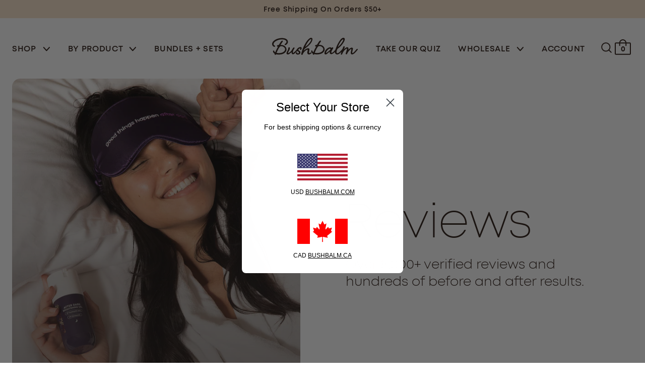

--- FILE ---
content_type: text/html; charset=utf-8
request_url: https://bushbalm.ca/pages/reviews?utm_source=bb-us&utm_medium=s-nav&utm_content=Reviews
body_size: 60672
content:
<!doctype html>
<html data-site-html lang="en" class="theme--page-reviews">
  <head>
	<script id="pandectes-rules">   /* PANDECTES-GDPR: DO NOT MODIFY AUTO GENERATED CODE OF THIS SCRIPT */      window.PandectesSettings = {"store":{"id":16749095,"plan":"basic","theme":"SR | PDP New Accordions | Cleaned HP","primaryLocale":"en","adminMode":false,"headless":false,"storefrontRootDomain":"","checkoutRootDomain":"","storefrontAccessToken":""},"tsPublished":1767621611,"declaration":{"showPurpose":false,"showProvider":false,"declIntroText":"We use cookies to optimize website functionality, analyze the performance, and provide personalized experience to you. Some cookies are essential to make the website operate and function correctly. Those cookies cannot be disabled. In this window you can manage your preference of cookies.","showDateGenerated":true},"language":{"unpublished":[],"languageMode":"Single","fallbackLanguage":"en","languageDetection":"browser","languagesSupported":[]},"texts":{"managed":{"headerText":{"en":"We respect your privacy"},"consentText":{"en":"This website uses cookies to ensure you get the best experience."},"linkText":{"en":"Learn more"},"imprintText":{"en":"Imprint"},"googleLinkText":{"en":"Google's Privacy Terms"},"allowButtonText":{"en":"Accept"},"denyButtonText":{"en":"Decline"},"dismissButtonText":{"en":"Ok"},"leaveSiteButtonText":{"en":"Leave this site"},"preferencesButtonText":{"en":"Preferences"},"cookiePolicyText":{"en":"Cookie policy"},"preferencesPopupTitleText":{"en":"Manage consent preferences"},"preferencesPopupIntroText":{"en":"We use cookies to optimize website functionality, analyze the performance, and provide personalized experience to you. Some cookies are essential to make the website operate and function correctly. Those cookies cannot be disabled. In this window you can manage your preference of cookies."},"preferencesPopupSaveButtonText":{"en":"Save preferences"},"preferencesPopupCloseButtonText":{"en":"Close"},"preferencesPopupAcceptAllButtonText":{"en":"Accept all"},"preferencesPopupRejectAllButtonText":{"en":"Reject all"},"cookiesDetailsText":{"en":"Cookies details"},"preferencesPopupAlwaysAllowedText":{"en":"Always allowed"},"accessSectionParagraphText":{"en":"You have the right to request access to your data at any time."},"accessSectionTitleText":{"en":"Data portability"},"accessSectionAccountInfoActionText":{"en":"Personal data"},"accessSectionDownloadReportActionText":{"en":"Request export"},"accessSectionGDPRRequestsActionText":{"en":"Data subject requests"},"accessSectionOrdersRecordsActionText":{"en":"Orders"},"rectificationSectionParagraphText":{"en":"You have the right to request your data to be updated whenever you think it is appropriate."},"rectificationSectionTitleText":{"en":"Data Rectification"},"rectificationCommentPlaceholder":{"en":"Describe what you want to be updated"},"rectificationCommentValidationError":{"en":"Comment is required"},"rectificationSectionEditAccountActionText":{"en":"Request an update"},"erasureSectionTitleText":{"en":"Right to be forgotten"},"erasureSectionParagraphText":{"en":"You have the right to ask all your data to be erased. After that, you will no longer be able to access your account."},"erasureSectionRequestDeletionActionText":{"en":"Request personal data deletion"},"consentDate":{"en":"Consent date"},"consentId":{"en":"Consent ID"},"consentSectionChangeConsentActionText":{"en":"Change consent preference"},"consentSectionConsentedText":{"en":"You consented to the cookies policy of this website on"},"consentSectionNoConsentText":{"en":"You have not consented to the cookies policy of this website."},"consentSectionTitleText":{"en":"Your cookie consent"},"consentStatus":{"en":"Consent preference"},"confirmationFailureMessage":{"en":"Your request was not verified. Please try again and if problem persists, contact store owner for assistance"},"confirmationFailureTitle":{"en":"A problem occurred"},"confirmationSuccessMessage":{"en":"We will soon get back to you as to your request."},"confirmationSuccessTitle":{"en":"Your request is verified"},"guestsSupportEmailFailureMessage":{"en":"Your request was not submitted. Please try again and if problem persists, contact store owner for assistance."},"guestsSupportEmailFailureTitle":{"en":"A problem occurred"},"guestsSupportEmailPlaceholder":{"en":"E-mail address"},"guestsSupportEmailSuccessMessage":{"en":"If you are registered as a customer of this store, you will soon receive an email with instructions on how to proceed."},"guestsSupportEmailSuccessTitle":{"en":"Thank you for your request"},"guestsSupportEmailValidationError":{"en":"Email is not valid"},"guestsSupportInfoText":{"en":"Please login with your customer account to further proceed."},"submitButton":{"en":"Submit"},"submittingButton":{"en":"Submitting..."},"cancelButton":{"en":"Cancel"},"declIntroText":{"en":"We use cookies to optimize website functionality, analyze the performance, and provide personalized experience to you. Some cookies are essential to make the website operate and function correctly. Those cookies cannot be disabled. In this window you can manage your preference of cookies."},"declName":{"en":"Name"},"declPurpose":{"en":"Purpose"},"declType":{"en":"Type"},"declRetention":{"en":"Retention"},"declProvider":{"en":"Provider"},"declFirstParty":{"en":"First-party"},"declThirdParty":{"en":"Third-party"},"declSeconds":{"en":"seconds"},"declMinutes":{"en":"minutes"},"declHours":{"en":"hours"},"declDays":{"en":"days"},"declWeeks":{"en":"week(s)"},"declMonths":{"en":"months"},"declYears":{"en":"years"},"declSession":{"en":"Session"},"declDomain":{"en":"Domain"},"declPath":{"en":"Path"}},"categories":{"strictlyNecessaryCookiesTitleText":{"en":"Strictly necessary cookies"},"strictlyNecessaryCookiesDescriptionText":{"en":"These cookies are essential in order to enable you to move around the website and use its features, such as accessing secure areas of the website. The website cannot function properly without these cookies."},"functionalityCookiesTitleText":{"en":"Functional cookies"},"functionalityCookiesDescriptionText":{"en":"These cookies enable the site to provide enhanced functionality and personalisation. They may be set by us or by third party providers whose services we have added to our pages. If you do not allow these cookies then some or all of these services may not function properly."},"performanceCookiesTitleText":{"en":"Performance cookies"},"performanceCookiesDescriptionText":{"en":"These cookies enable us to monitor and improve the performance of our website. For example, they allow us to count visits, identify traffic sources and see which parts of the site are most popular."},"targetingCookiesTitleText":{"en":"Targeting cookies"},"targetingCookiesDescriptionText":{"en":"These cookies may be set through our site by our advertising partners. They may be used by those companies to build a profile of your interests and show you relevant adverts on other sites.    They do not store directly personal information, but are based on uniquely identifying your browser and internet device. If you do not allow these cookies, you will experience less targeted advertising."},"unclassifiedCookiesTitleText":{"en":"Unclassified cookies"},"unclassifiedCookiesDescriptionText":{"en":"Unclassified cookies are cookies that we are in the process of classifying, together with the providers of individual cookies."}},"auto":{}},"library":{"previewMode":false,"fadeInTimeout":0,"defaultBlocked":7,"showLink":true,"showImprintLink":false,"showGoogleLink":false,"enabled":true,"cookie":{"expiryDays":365,"secure":true,"domain":""},"dismissOnScroll":false,"dismissOnWindowClick":false,"dismissOnTimeout":false,"palette":{"popup":{"background":"#FFFFFF","backgroundForCalculations":{"a":1,"b":255,"g":255,"r":255},"text":"#000000"},"button":{"background":"transparent","backgroundForCalculations":{"a":1,"b":255,"g":255,"r":255},"text":"#000000","textForCalculation":{"a":1,"b":0,"g":0,"r":0},"border":"#000000"}},"content":{"href":"https://pubic-hair-oil.myshopify.com/policies/privacy-policy","imprintHref":"/","close":"&#10005;","target":"","logo":"<img class=\"cc-banner-logo\" style=\"max-height: 40px;\" src=\"https://cdn.shopify.com/s/files/1/1674/9095/t/268/assets/pandectes-logo.png?v=1763562807\" alt=\"Cookie banner\" />"},"window":"<div role=\"dialog\" aria-label=\"{{header}}\" aria-describedby=\"cookieconsent:desc\" id=\"pandectes-banner\" class=\"cc-window-wrapper cc-top-wrapper\"><div class=\"pd-cookie-banner-window cc-window {{classes}}\">{{children}}</div></div>","compliance":{"opt-both":"<div class=\"cc-compliance cc-highlight\">{{deny}}{{allow}}</div>"},"type":"opt-both","layouts":{"basic":"{{logo}}{{messagelink}}{{compliance}}{{close}}"},"position":"top","theme":"wired","revokable":true,"animateRevokable":false,"revokableReset":false,"revokableLogoUrl":"https://cdn.shopify.com/s/files/1/1674/9095/t/268/assets/pandectes-reopen-logo.png?v=1763562807","revokablePlacement":"bottom-left","revokableMarginHorizontal":15,"revokableMarginVertical":15,"static":false,"autoAttach":true,"hasTransition":true,"blacklistPage":[""],"elements":{"close":"<button aria-label=\"Close\" type=\"button\" class=\"cc-close\">{{close}}</button>","dismiss":"<button type=\"button\" class=\"cc-btn cc-btn-decision cc-dismiss\">{{dismiss}}</button>","allow":"<button type=\"button\" class=\"cc-btn cc-btn-decision cc-allow\">{{allow}}</button>","deny":"<button type=\"button\" class=\"cc-btn cc-btn-decision cc-deny\">{{deny}}</button>","preferences":"<button type=\"button\" class=\"cc-btn cc-settings\" aria-controls=\"pd-cp-preferences\" onclick=\"Pandectes.fn.openPreferences()\">{{preferences}}</button>"}},"geolocation":{"brOnly":false,"caOnly":false,"chOnly":false,"euOnly":false,"jpOnly":false,"thOnly":false,"canadaOnly":false,"canadaLaw25":false,"canadaPipeda":false,"globalVisibility":true},"dsr":{"guestsSupport":false,"accessSectionDownloadReportAuto":false},"banner":{"resetTs":1703110960,"extraCss":"        .cc-banner-logo {max-width: 24em!important;}    @media(min-width: 768px) {.cc-window.cc-floating{max-width: 24em!important;width: 24em!important;}}    .cc-message, .pd-cookie-banner-window .cc-header, .cc-logo {text-align: left}    .cc-window-wrapper{z-index: 2147483647;}    .cc-window{z-index: 2147483647;font-family: inherit;}    .pd-cookie-banner-window .cc-header{font-family: inherit;}    .pd-cp-ui{font-family: inherit; background-color: #FFFFFF;color:#000000;}    button.pd-cp-btn, a.pd-cp-btn{}    input + .pd-cp-preferences-slider{background-color: rgba(0, 0, 0, 0.3)}    .pd-cp-scrolling-section::-webkit-scrollbar{background-color: rgba(0, 0, 0, 0.3)}    input:checked + .pd-cp-preferences-slider{background-color: rgba(0, 0, 0, 1)}    .pd-cp-scrolling-section::-webkit-scrollbar-thumb {background-color: rgba(0, 0, 0, 1)}    .pd-cp-ui-close{color:#000000;}    .pd-cp-preferences-slider:before{background-color: #FFFFFF}    .pd-cp-title:before {border-color: #000000!important}    .pd-cp-preferences-slider{background-color:#000000}    .pd-cp-toggle{color:#000000!important}    @media(max-width:699px) {.pd-cp-ui-close-top svg {fill: #000000}}    .pd-cp-toggle:hover,.pd-cp-toggle:visited,.pd-cp-toggle:active{color:#000000!important}    .pd-cookie-banner-window {box-shadow: 0 0 18px rgb(0 0 0 / 20%);}  ","customJavascript":{},"showPoweredBy":false,"logoHeight":40,"hybridStrict":false,"cookiesBlockedByDefault":"7","isActive":false,"implicitSavePreferences":false,"cookieIcon":false,"blockBots":false,"showCookiesDetails":true,"hasTransition":true,"blockingPage":false,"showOnlyLandingPage":false,"leaveSiteUrl":"https://www.google.com","linkRespectStoreLang":false},"cookies":{"0":[{"name":"keep_alive","type":"http","domain":"bushbalm.ca","path":"/","provider":"Shopify","firstParty":true,"retention":"30 minute(s)","session":false,"expires":30,"unit":"declMinutes","purpose":{"en":"Used in connection with buyer localization."}},{"name":"localization","type":"http","domain":"bushbalm.ca","path":"/","provider":"Shopify","firstParty":true,"retention":"1 year(s)","session":false,"expires":1,"unit":"declYears","purpose":{"en":"Shopify store localization"}},{"name":"cart_currency","type":"http","domain":"bushbalm.ca","path":"/","provider":"Shopify","firstParty":true,"retention":"2 ","session":false,"expires":2,"unit":"declSession","purpose":{"en":"The cookie is necessary for the secure checkout and payment function on the website. This function is provided by shopify.com."}},{"name":"_cmp_a","type":"http","domain":".bushbalm.ca","path":"/","provider":"Shopify","firstParty":true,"retention":"1 day(s)","session":false,"expires":1,"unit":"declDays","purpose":{"en":"Used for managing customer privacy settings."}},{"name":"secure_customer_sig","type":"http","domain":"bushbalm.ca","path":"/","provider":"Shopify","firstParty":true,"retention":"1 year(s)","session":false,"expires":1,"unit":"declYears","purpose":{"en":"Used in connection with customer login."}},{"name":"cart","type":"http","domain":"bushbalm.ca","path":"/","provider":"Shopify","firstParty":true,"retention":"2 ","session":false,"expires":2,"unit":"declSession","purpose":{"en":"Necessary for the shopping cart functionality on the website."}},{"name":"cart_sig","type":"http","domain":"bushbalm.ca","path":"/","provider":"Shopify","firstParty":true,"retention":"2 ","session":false,"expires":2,"unit":"declSession","purpose":{"en":"Shopify analytics."}},{"name":"shopify_pay_redirect","type":"http","domain":"bushbalm.ca","path":"/","provider":"Shopify","firstParty":true,"retention":"1 hour(s)","session":false,"expires":1,"unit":"declHours","purpose":{"en":"The cookie is necessary for the secure checkout and payment function on the website. This function is provided by shopify.com."}},{"name":"cart_ts","type":"http","domain":"bushbalm.ca","path":"/","provider":"Shopify","firstParty":true,"retention":"2 ","session":false,"expires":2,"unit":"declSession","purpose":{"en":"Used in connection with checkout."}},{"name":"cookietest","type":"http","domain":"bushbalm.ca","path":"/","provider":"Shopify","firstParty":true,"retention":"Session","session":true,"expires":1,"unit":"declSeconds","purpose":{"en":"Used to ensure our systems are working correctly."}},{"name":"_secure_session_id","type":"http","domain":"bushbalm.ca","path":"/","provider":"Shopify","firstParty":true,"retention":"1 month(s)","session":false,"expires":1,"unit":"declMonths","purpose":{"en":"Used in connection with navigation through a storefront."}}],"1":[{"name":"_pinterest_ct_ua","type":"http","domain":".ct.pinterest.com","path":"/","provider":"Pinterest","firstParty":false,"retention":"1 year(s)","session":false,"expires":1,"unit":"declYears","purpose":{"en":"Used to group actions across pages."}},{"name":"X-AB","type":"http","domain":"sc-static.net","path":"/scevent.min.js","provider":"Snapchat","firstParty":false,"retention":"1 day(s)","session":false,"expires":1,"unit":"declDays","purpose":{"en":""}},{"name":"_hjSessionUser_2551081","type":"http","domain":".bushbalm.ca","path":"/","provider":"Hotjar","firstParty":true,"retention":"1 year(s)","session":false,"expires":1,"unit":"declYears","purpose":{"en":""}},{"name":"_hjSession_2551081","type":"http","domain":".bushbalm.ca","path":"/","provider":"Hotjar","firstParty":true,"retention":"30 minute(s)","session":false,"expires":30,"unit":"declMinutes","purpose":{"en":""}}],"2":[{"name":"_shopify_y","type":"http","domain":".bushbalm.ca","path":"/","provider":"Shopify","firstParty":true,"retention":"1 year(s)","session":false,"expires":1,"unit":"declYears","purpose":{"en":"Shopify analytics."}},{"name":"_shopify_s","type":"http","domain":".bushbalm.ca","path":"/","provider":"Shopify","firstParty":true,"retention":"30 minute(s)","session":false,"expires":30,"unit":"declMinutes","purpose":{"en":"Shopify analytics."}},{"name":"_orig_referrer","type":"http","domain":".bushbalm.ca","path":"/","provider":"Shopify","firstParty":true,"retention":"2 ","session":false,"expires":2,"unit":"declSession","purpose":{"en":"Tracks landing pages."}},{"name":"_landing_page","type":"http","domain":".bushbalm.ca","path":"/","provider":"Shopify","firstParty":true,"retention":"2 ","session":false,"expires":2,"unit":"declSession","purpose":{"en":"Tracks landing pages."}},{"name":"_shopify_sa_t","type":"http","domain":".bushbalm.ca","path":"/","provider":"Shopify","firstParty":true,"retention":"30 minute(s)","session":false,"expires":30,"unit":"declMinutes","purpose":{"en":"Shopify analytics relating to marketing & referrals."}},{"name":"_shopify_sa_p","type":"http","domain":".bushbalm.ca","path":"/","provider":"Shopify","firstParty":true,"retention":"30 minute(s)","session":false,"expires":30,"unit":"declMinutes","purpose":{"en":"Shopify analytics relating to marketing & referrals."}},{"name":"_gid","type":"http","domain":".bushbalm.ca","path":"/","provider":"Google","firstParty":true,"retention":"1 day(s)","session":false,"expires":1,"unit":"declDays","purpose":{"en":"Cookie is placed by Google Analytics to count and track pageviews."}},{"name":"_gat","type":"http","domain":".bushbalm.ca","path":"/","provider":"Google","firstParty":true,"retention":"1 minute(s)","session":false,"expires":1,"unit":"declMinutes","purpose":{"en":"Cookie is placed by Google Analytics to filter requests from bots."}},{"name":"_ga","type":"http","domain":".bushbalm.ca","path":"/","provider":"Google","firstParty":true,"retention":"1 year(s)","session":false,"expires":1,"unit":"declYears","purpose":{"en":"Cookie is set by Google Analytics with unknown functionality"}},{"name":"_shopify_d","type":"http","domain":"ca","path":"/","provider":"Shopify","firstParty":false,"retention":"Session","session":true,"expires":1,"unit":"declSeconds","purpose":{"en":"Shopify analytics."}},{"name":"_shopify_d","type":"http","domain":"bushbalm.ca","path":"/","provider":"Shopify","firstParty":true,"retention":"Session","session":true,"expires":1,"unit":"declSeconds","purpose":{"en":"Shopify analytics."}},{"name":"__cf_bm","type":"http","domain":".bushbalm.com","path":"/","provider":"CloudFlare","firstParty":false,"retention":"30 minute(s)","session":false,"expires":30,"unit":"declMinutes","purpose":{"en":"Used to manage incoming traffic that matches criteria associated with bots."}},{"name":"_ga_NYW3GNSX8L","type":"http","domain":".bushbalm.ca","path":"/","provider":"Google","firstParty":true,"retention":"1 year(s)","session":false,"expires":1,"unit":"declYears","purpose":{"en":""}},{"name":"_gat_gtag_UA_80122556_1","type":"http","domain":".bushbalm.ca","path":"/","provider":"Google","firstParty":true,"retention":"1 minute(s)","session":false,"expires":1,"unit":"declMinutes","purpose":{"en":""}},{"name":"_ga_8R6D0MFWWC","type":"http","domain":".bushbalm.ca","path":"/","provider":"Google","firstParty":true,"retention":"1 year(s)","session":false,"expires":1,"unit":"declYears","purpose":{"en":""}}],"4":[{"name":"_scid","type":"http","domain":".bushbalm.ca","path":"/","provider":"Snapchat","firstParty":true,"retention":"1 year(s)","session":false,"expires":1,"unit":"declYears","purpose":{"en":"Used by Snapchat to help identify a visitor."}},{"name":"_ttp","type":"http","domain":".tiktok.com","path":"/","provider":"TikTok","firstParty":false,"retention":"1 year(s)","session":false,"expires":1,"unit":"declYears","purpose":{"en":"To measure and improve the performance of your advertising campaigns and to personalize the user's experience (including ads) on TikTok."}},{"name":"_gcl_au","type":"http","domain":".bushbalm.ca","path":"/","provider":"Google","firstParty":true,"retention":"3 month(s)","session":false,"expires":3,"unit":"declMonths","purpose":{"en":"Cookie is placed by Google Tag Manager to track conversions."}},{"name":"test_cookie","type":"http","domain":".doubleclick.net","path":"/","provider":"Google","firstParty":false,"retention":"15 minute(s)","session":false,"expires":15,"unit":"declMinutes","purpose":{"en":"To measure the visitors’ actions after they click through from an advert. Expires after each visit."}},{"name":"_tt_enable_cookie","type":"http","domain":".bushbalm.ca","path":"/","provider":"TikTok","firstParty":true,"retention":"1 year(s)","session":false,"expires":1,"unit":"declYears","purpose":{"en":"Used to identify a visitor."}},{"name":"_ttp","type":"http","domain":".bushbalm.ca","path":"/","provider":"TikTok","firstParty":true,"retention":"1 year(s)","session":false,"expires":1,"unit":"declYears","purpose":{"en":"To measure and improve the performance of your advertising campaigns and to personalize the user's experience (including ads) on TikTok."}},{"name":"_fbp","type":"http","domain":".bushbalm.ca","path":"/","provider":"Facebook","firstParty":true,"retention":"3 month(s)","session":false,"expires":3,"unit":"declMonths","purpose":{"en":"Cookie is placed by Facebook to track visits across websites."}},{"name":"_pin_unauth","type":"http","domain":".bushbalm.ca","path":"/","provider":"Pinterest","firstParty":true,"retention":"1 year(s)","session":false,"expires":1,"unit":"declYears","purpose":{"en":"Used to group actions for users who cannot be identified by Pinterest."}},{"name":"__kla_id","type":"http","domain":"bushbalm.ca","path":"/","provider":"Klaviyo","firstParty":true,"retention":"1 year(s)","session":false,"expires":1,"unit":"declYears","purpose":{"en":"Tracks when someone clicks through a Klaviyo email to your website."}},{"name":"wpm-domain-test","type":"http","domain":"ca","path":"/","provider":"Shopify","firstParty":false,"retention":"Session","session":true,"expires":1,"unit":"declSeconds","purpose":{"en":"Used to test the storage of parameters about products added to the cart or payment currency"}},{"name":"wpm-domain-test","type":"http","domain":"bushbalm.ca","path":"/","provider":"Shopify","firstParty":true,"retention":"Session","session":true,"expires":1,"unit":"declSeconds","purpose":{"en":"Used to test the storage of parameters about products added to the cart or payment currency"}},{"name":"IDE","type":"http","domain":".doubleclick.net","path":"/","provider":"Google","firstParty":false,"retention":"1 year(s)","session":false,"expires":1,"unit":"declYears","purpose":{"en":"To measure the visitors’ actions after they click through from an advert. Expires after 1 year."}},{"name":"ar_debug","type":"http","domain":".pinterest.com","path":"/","provider":"Teads","firstParty":false,"retention":"1 year(s)","session":false,"expires":1,"unit":"declYears","purpose":{"en":""}}],"8":[{"name":"_bcai_v","type":"http","domain":".bushbalm.ca","path":"/","provider":"Unknown","firstParty":true,"retention":"1 year(s)","session":false,"expires":1,"unit":"declYears","purpose":{"en":""}},{"name":"_bcai_lpv","type":"http","domain":".bushbalm.ca","path":"/","provider":"Unknown","firstParty":true,"retention":"1 year(s)","session":false,"expires":1,"unit":"declYears","purpose":{"en":""}},{"name":"_bcai_spv","type":"http","domain":".bushbalm.ca","path":"/","provider":"Unknown","firstParty":true,"retention":"30 minute(s)","session":false,"expires":30,"unit":"declMinutes","purpose":{"en":""}},{"name":"_bcai_i","type":"http","domain":".bushbalm.ca","path":"/","provider":"Unknown","firstParty":true,"retention":"1 year(s)","session":false,"expires":1,"unit":"declYears","purpose":{"en":""}},{"name":"_vwo_uuid_v2","type":"http","domain":".bushbalm.ca","path":"/","provider":"Unknown","firstParty":true,"retention":"1 year(s)","session":false,"expires":1,"unit":"declYears","purpose":{"en":""}},{"name":"_bcai_vn","type":"http","domain":".bushbalm.ca","path":"/","provider":"Unknown","firstParty":true,"retention":"1 year(s)","session":false,"expires":1,"unit":"declYears","purpose":{"en":""}},{"name":"_vwo_uuid","type":"http","domain":".bushbalm.ca","path":"/","provider":"Unknown","firstParty":true,"retention":"1 year(s)","session":false,"expires":1,"unit":"declYears","purpose":{"en":""}},{"name":"_vis_opt_s","type":"http","domain":".bushbalm.ca","path":"/","provider":"Unknown","firstParty":true,"retention":"3 month(s)","session":false,"expires":3,"unit":"declMonths","purpose":{"en":""}},{"name":"_vwo_sn","type":"http","domain":".bushbalm.ca","path":"/","provider":"Unknown","firstParty":true,"retention":"30 minute(s)","session":false,"expires":30,"unit":"declMinutes","purpose":{"en":""}},{"name":"_vis_opt_test_cookie","type":"http","domain":".bushbalm.ca","path":"/","provider":"Unknown","firstParty":true,"retention":"Session","session":true,"expires":-54,"unit":"declYears","purpose":{"en":""}},{"name":"_bcai_vs","type":"http","domain":".bushbalm.ca","path":"/","provider":"Unknown","firstParty":true,"retention":"1 year(s)","session":false,"expires":1,"unit":"declYears","purpose":{"en":""}},{"name":"_bcai_h","type":"http","domain":".bushbalm.ca","path":"/","provider":"Unknown","firstParty":true,"retention":"1 year(s)","session":false,"expires":1,"unit":"declYears","purpose":{"en":""}},{"name":"_hjFirstSeen","type":"http","domain":".bushbalm.ca","path":"/","provider":"Unknown","firstParty":true,"retention":"30 minute(s)","session":false,"expires":30,"unit":"declMinutes","purpose":{"en":""}},{"name":"_hjIncludedInSessionSample_2551081","type":"http","domain":".bushbalm.ca","path":"/","provider":"Unknown","firstParty":true,"retention":"30 minute(s)","session":false,"expires":30,"unit":"declMinutes","purpose":{"en":""}},{"name":"_hjAbsoluteSessionInProgress","type":"http","domain":".bushbalm.ca","path":"/","provider":"Unknown","firstParty":true,"retention":"30 minute(s)","session":false,"expires":30,"unit":"declMinutes","purpose":{"en":""}},{"name":"_vwo_ds","type":"http","domain":".bushbalm.ca","path":"/","provider":"Unknown","firstParty":true,"retention":"3 month(s)","session":false,"expires":3,"unit":"declMonths","purpose":{"en":""}},{"name":"_scsrid_r","type":"http","domain":".bushbalm.ca","path":"/","provider":"Unknown","firstParty":true,"retention":"1 year(s)","session":false,"expires":1,"unit":"declYears","purpose":{"en":""}},{"name":"_scid_r","type":"http","domain":".bushbalm.ca","path":"/","provider":"Unknown","firstParty":true,"retention":"1 year(s)","session":false,"expires":1,"unit":"declYears","purpose":{"en":""}},{"name":"octane%2Fshopify%2Fuid","type":"http","domain":".bushbalm.ca","path":"/","provider":"Unknown","firstParty":true,"retention":"1 year(s)","session":false,"expires":1,"unit":"declYears","purpose":{"en":""}},{"name":"x-ms-routing-name","type":"http","domain":".dashboard.wheelio-app.com","path":"/","provider":"Unknown","firstParty":false,"retention":"1 hour(s)","session":false,"expires":1,"unit":"declHours","purpose":{"en":""}},{"name":"TiPMix","type":"http","domain":".dashboard.wheelio-app.com","path":"/","provider":"Unknown","firstParty":false,"retention":"1 hour(s)","session":false,"expires":1,"unit":"declHours","purpose":{"en":""}},{"name":"_vis_opt_exp_8_combi","type":"http","domain":".bushbalm.ca","path":"/","provider":"Unknown","firstParty":true,"retention":"3 month(s)","session":false,"expires":3,"unit":"declMonths","purpose":{"en":""}},{"name":"_ps_session","type":"http","domain":"bushbalm.ca","path":"/","provider":"Unknown","firstParty":true,"retention":"1 day(s)","session":false,"expires":1,"unit":"declDays","purpose":{"en":""}},{"name":"_scsrid","type":"http","domain":".bushbalm.ca","path":"/","provider":"Unknown","firstParty":true,"retention":"1 year(s)","session":false,"expires":1,"unit":"declYears","purpose":{"en":""}}]},"blocker":{"isActive":false,"googleConsentMode":{"id":"","analyticsId":"","isActive":false,"adStorageCategory":4,"analyticsStorageCategory":2,"personalizationStorageCategory":1,"functionalityStorageCategory":1,"customEvent":true,"securityStorageCategory":0,"redactData":true,"urlPassthrough":false},"facebookPixel":{"id":"","isActive":false,"ldu":false},"microsoft":{},"rakuten":{"isActive":false,"cmp":false,"ccpa":false},"gpcIsActive":false,"clarity":{},"defaultBlocked":7,"patterns":{"whiteList":[],"blackList":{"1":[],"2":[],"4":[],"8":[]},"iframesWhiteList":[],"iframesBlackList":{"1":[],"2":[],"4":[],"8":[]},"beaconsWhiteList":[],"beaconsBlackList":{"1":[],"2":[],"4":[],"8":[]}}}}      !function(){"use strict";window.PandectesRules=window.PandectesRules||{},window.PandectesRules.manualBlacklist={1:[],2:[],4:[]},window.PandectesRules.blacklistedIFrames={1:[],2:[],4:[]},window.PandectesRules.blacklistedCss={1:[],2:[],4:[]},window.PandectesRules.blacklistedBeacons={1:[],2:[],4:[]};const e="javascript/blocked",t=["US-CA","US-VA","US-CT","US-UT","US-CO","US-MT","US-TX","US-OR","US-IA","US-NE","US-NH","US-DE","US-NJ","US-TN","US-MN"],n=["AT","BE","BG","HR","CY","CZ","DK","EE","FI","FR","DE","GR","HU","IE","IT","LV","LT","LU","MT","NL","PL","PT","RO","SK","SI","ES","SE","GB","LI","NO","IS"];function a(e){return new RegExp(e.replace(/[/\\.+?$()]/g,"\\$&").replace("*","(.*)"))}const o=(e,t="log")=>{new URLSearchParams(window.location.search).get("log")&&console[t](`PandectesRules: ${e}`)};function s(e){const t=document.createElement("script");t.async=!0,t.src=e,document.head.appendChild(t)}const r=window.PandectesRulesSettings||window.PandectesSettings,i=function(){if(void 0!==window.dataLayer&&Array.isArray(window.dataLayer)){if(window.dataLayer.some((e=>"pandectes_full_scan"===e.event)))return!0}return!1}(),c=((e="_pandectes_gdpr")=>{const t=("; "+document.cookie).split("; "+e+"=");let n;if(t.length<2)n={};else{const e=t.pop().split(";");n=window.atob(e.shift())}const a=(e=>{try{return JSON.parse(e)}catch(e){return!1}})(n);return!1!==a?a:n})(),{banner:{isActive:d},blocker:{defaultBlocked:l,patterns:u}}=r,g=c&&null!==c.preferences&&void 0!==c.preferences?c.preferences:null,p=i?0:d?null===g?l:g:0,f={1:!(1&p),2:!(2&p),4:!(4&p)},{blackList:h,whiteList:w,iframesBlackList:y,iframesWhiteList:m,beaconsBlackList:b,beaconsWhiteList:_}=u,k={blackList:[],whiteList:[],iframesBlackList:{1:[],2:[],4:[],8:[]},iframesWhiteList:[],beaconsBlackList:{1:[],2:[],4:[],8:[]},beaconsWhiteList:[]};[1,2,4].map((e=>{f[e]||(k.blackList.push(...h[e].length?h[e].map(a):[]),k.iframesBlackList[e]=y[e].length?y[e].map(a):[],k.beaconsBlackList[e]=b[e].length?b[e].map(a):[])})),k.whiteList=w.length?w.map(a):[],k.iframesWhiteList=m.length?m.map(a):[],k.beaconsWhiteList=_.length?_.map(a):[];const v={scripts:[],iframes:{1:[],2:[],4:[]},beacons:{1:[],2:[],4:[]},css:{1:[],2:[],4:[]}},L=(t,n)=>t&&(!n||n!==e)&&(!k.blackList||k.blackList.some((e=>e.test(t))))&&(!k.whiteList||k.whiteList.every((e=>!e.test(t)))),S=(e,t)=>{const n=k.iframesBlackList[t],a=k.iframesWhiteList;return e&&(!n||n.some((t=>t.test(e))))&&(!a||a.every((t=>!t.test(e))))},C=(e,t)=>{const n=k.beaconsBlackList[t],a=k.beaconsWhiteList;return e&&(!n||n.some((t=>t.test(e))))&&(!a||a.every((t=>!t.test(e))))},A=new MutationObserver((e=>{for(let t=0;t<e.length;t++){const{addedNodes:n}=e[t];for(let e=0;e<n.length;e++){const t=n[e],a=t.dataset&&t.dataset.cookiecategory;if(1===t.nodeType&&"LINK"===t.tagName){const e=t.dataset&&t.dataset.href;if(e&&a)switch(a){case"functionality":case"C0001":v.css[1].push(e);break;case"performance":case"C0002":v.css[2].push(e);break;case"targeting":case"C0003":v.css[4].push(e)}}}}}));var P=new MutationObserver((t=>{for(let n=0;n<t.length;n++){const{addedNodes:a}=t[n];for(let t=0;t<a.length;t++){const n=a[t],s=n.src||n.dataset&&n.dataset.src,r=n.dataset&&n.dataset.cookiecategory;if(1===n.nodeType&&"IFRAME"===n.tagName){if(s){let e=!1;S(s,1)||"functionality"===r||"C0001"===r?(e=!0,v.iframes[1].push(s)):S(s,2)||"performance"===r||"C0002"===r?(e=!0,v.iframes[2].push(s)):(S(s,4)||"targeting"===r||"C0003"===r)&&(e=!0,v.iframes[4].push(s)),e&&(n.removeAttribute("src"),n.setAttribute("data-src",s))}}else if(1===n.nodeType&&"IMG"===n.tagName){if(s){let e=!1;C(s,1)?(e=!0,v.beacons[1].push(s)):C(s,2)?(e=!0,v.beacons[2].push(s)):C(s,4)&&(e=!0,v.beacons[4].push(s)),e&&(n.removeAttribute("src"),n.setAttribute("data-src",s))}}else if(1===n.nodeType&&"SCRIPT"===n.tagName){const t=n.type;let a=!1;if(L(s,t)?(o(`rule blocked: ${s}`),a=!0):s&&r?o(`manually blocked @ ${r}: ${s}`):r&&o(`manually blocked @ ${r}: inline code`),a){v.scripts.push([n,t]),n.type=e;const a=function(t){n.getAttribute("type")===e&&t.preventDefault(),n.removeEventListener("beforescriptexecute",a)};n.addEventListener("beforescriptexecute",a),n.parentElement&&n.parentElement.removeChild(n)}}}}}));const $=document.createElement,E={src:Object.getOwnPropertyDescriptor(HTMLScriptElement.prototype,"src"),type:Object.getOwnPropertyDescriptor(HTMLScriptElement.prototype,"type")};window.PandectesRules.unblockCss=e=>{const t=v.css[e]||[];t.length&&o(`Unblocking CSS for ${e}`),t.forEach((e=>{const t=document.querySelector(`link[data-href^="${e}"]`);t.removeAttribute("data-href"),t.href=e})),v.css[e]=[]},window.PandectesRules.unblockIFrames=e=>{const t=v.iframes[e]||[];t.length&&o(`Unblocking IFrames for ${e}`),k.iframesBlackList[e]=[],t.forEach((e=>{const t=document.querySelector(`iframe[data-src^="${e}"]`);t.removeAttribute("data-src"),t.src=e})),v.iframes[e]=[]},window.PandectesRules.unblockBeacons=e=>{const t=v.beacons[e]||[];t.length&&o(`Unblocking Beacons for ${e}`),k.beaconsBlackList[e]=[],t.forEach((e=>{const t=document.querySelector(`img[data-src^="${e}"]`);t.removeAttribute("data-src"),t.src=e})),v.beacons[e]=[]},window.PandectesRules.unblockInlineScripts=function(e){const t=1===e?"functionality":2===e?"performance":"targeting",n=document.querySelectorAll(`script[type="javascript/blocked"][data-cookiecategory="${t}"]`);o(`unblockInlineScripts: ${n.length} in ${t}`),n.forEach((function(e){const t=document.createElement("script");t.type="text/javascript",e.hasAttribute("src")?t.src=e.getAttribute("src"):t.textContent=e.textContent,document.head.appendChild(t),e.parentNode.removeChild(e)}))},window.PandectesRules.unblockInlineCss=function(e){const t=1===e?"functionality":2===e?"performance":"targeting",n=document.querySelectorAll(`link[data-cookiecategory="${t}"]`);o(`unblockInlineCss: ${n.length} in ${t}`),n.forEach((function(e){e.href=e.getAttribute("data-href")}))},window.PandectesRules.unblock=function(e){e.length<1?(k.blackList=[],k.whiteList=[],k.iframesBlackList=[],k.iframesWhiteList=[]):(k.blackList&&(k.blackList=k.blackList.filter((t=>e.every((e=>"string"==typeof e?!t.test(e):e instanceof RegExp?t.toString()!==e.toString():void 0))))),k.whiteList&&(k.whiteList=[...k.whiteList,...e.map((e=>{if("string"==typeof e){const t=".*"+a(e)+".*";if(k.whiteList.every((e=>e.toString()!==t.toString())))return new RegExp(t)}else if(e instanceof RegExp&&k.whiteList.every((t=>t.toString()!==e.toString())))return e;return null})).filter(Boolean)]));let t=0;[...v.scripts].forEach((([e,n],a)=>{if(function(e){const t=e.getAttribute("src");return k.blackList&&k.blackList.every((e=>!e.test(t)))||k.whiteList&&k.whiteList.some((e=>e.test(t)))}(e)){const o=document.createElement("script");for(let t=0;t<e.attributes.length;t++){let n=e.attributes[t];"src"!==n.name&&"type"!==n.name&&o.setAttribute(n.name,e.attributes[t].value)}o.setAttribute("src",e.src),o.setAttribute("type",n||"application/javascript"),document.head.appendChild(o),v.scripts.splice(a-t,1),t++}})),0==k.blackList.length&&0===k.iframesBlackList[1].length&&0===k.iframesBlackList[2].length&&0===k.iframesBlackList[4].length&&0===k.beaconsBlackList[1].length&&0===k.beaconsBlackList[2].length&&0===k.beaconsBlackList[4].length&&(o("Disconnecting observers"),P.disconnect(),A.disconnect())};const{store:{adminMode:T,headless:B,storefrontRootDomain:R,checkoutRootDomain:I,storefrontAccessToken:O},banner:{isActive:N},blocker:U}=r,{defaultBlocked:D}=U;N&&function(e){if(window.Shopify&&window.Shopify.customerPrivacy)return void e();let t=null;window.Shopify&&window.Shopify.loadFeatures&&window.Shopify.trackingConsent?e():t=setInterval((()=>{window.Shopify&&window.Shopify.loadFeatures&&(clearInterval(t),window.Shopify.loadFeatures([{name:"consent-tracking-api",version:"0.1"}],(t=>{t?o("Shopify.customerPrivacy API - failed to load"):(o(`shouldShowBanner() -> ${window.Shopify.trackingConsent.shouldShowBanner()} | saleOfDataRegion() -> ${window.Shopify.trackingConsent.saleOfDataRegion()}`),e())})))}),10)}((()=>{!function(){const e=window.Shopify.trackingConsent;if(!1!==e.shouldShowBanner()||null!==g||7!==D)try{const t=T&&!(window.Shopify&&window.Shopify.AdminBarInjector);let n={preferences:!(1&p)||i||t,analytics:!(2&p)||i||t,marketing:!(4&p)||i||t};B&&(n.headlessStorefront=!0,n.storefrontRootDomain=R?.length?R:window.location.hostname,n.checkoutRootDomain=I?.length?I:`checkout.${window.location.hostname}`,n.storefrontAccessToken=O?.length?O:""),e.firstPartyMarketingAllowed()===n.marketing&&e.analyticsProcessingAllowed()===n.analytics&&e.preferencesProcessingAllowed()===n.preferences||e.setTrackingConsent(n,(function(e){e&&e.error?o("Shopify.customerPrivacy API - failed to setTrackingConsent"):o(`setTrackingConsent(${JSON.stringify(n)})`)}))}catch(e){o("Shopify.customerPrivacy API - exception")}}(),function(){if(B){const e=window.Shopify.trackingConsent,t=e.currentVisitorConsent();if(navigator.globalPrivacyControl&&""===t.sale_of_data){const t={sale_of_data:!1,headlessStorefront:!0};t.storefrontRootDomain=R?.length?R:window.location.hostname,t.checkoutRootDomain=I?.length?I:`checkout.${window.location.hostname}`,t.storefrontAccessToken=O?.length?O:"",e.setTrackingConsent(t,(function(e){e&&e.error?o(`Shopify.customerPrivacy API - failed to setTrackingConsent({${JSON.stringify(t)})`):o(`setTrackingConsent(${JSON.stringify(t)})`)}))}}}()}));const M="[Pandectes :: Google Consent Mode debug]:";function j(...e){const t=e[0],n=e[1],a=e[2];if("consent"!==t)return"config"===t?"config":void 0;const{ad_storage:o,ad_user_data:s,ad_personalization:r,functionality_storage:i,analytics_storage:c,personalization_storage:d,security_storage:l}=a,u={Command:t,Mode:n,ad_storage:o,ad_user_data:s,ad_personalization:r,functionality_storage:i,analytics_storage:c,personalization_storage:d,security_storage:l};return console.table(u),"default"===n&&("denied"===o&&"denied"===s&&"denied"===r&&"denied"===i&&"denied"===c&&"denied"===d||console.warn(`${M} all types in a "default" command should be set to "denied" except for security_storage that should be set to "granted"`)),n}let z=!1,x=!1;function q(e){e&&("default"===e?(z=!0,x&&console.warn(`${M} "default" command was sent but there was already an "update" command before it.`)):"update"===e?(x=!0,z||console.warn(`${M} "update" command was sent but there was no "default" command before it.`)):"config"===e&&(z||console.warn(`${M} a tag read consent state before a "default" command was sent.`)))}const{banner:{isActive:F,hybridStrict:W},geolocation:{caOnly:H=!1,euOnly:G=!1,brOnly:J=!1,jpOnly:V=!1,thOnly:K=!1,chOnly:Z=!1,zaOnly:Y=!1,canadaOnly:X=!1,globalVisibility:Q=!0},blocker:{defaultBlocked:ee=7,googleConsentMode:{isActive:te,onlyGtm:ne=!1,id:ae="",analyticsId:oe="",adwordsId:se="",redactData:re,urlPassthrough:ie,adStorageCategory:ce,analyticsStorageCategory:de,functionalityStorageCategory:le,personalizationStorageCategory:ue,securityStorageCategory:ge,dataLayerProperty:pe="dataLayer",waitForUpdate:fe=0,useNativeChannel:he=!1,debugMode:we=!1}}}=r;function ye(){window[pe].push(arguments)}window[pe]=window[pe]||[];const me={hasInitialized:!1,useNativeChannel:!1,ads_data_redaction:!1,url_passthrough:!1,data_layer_property:"dataLayer",storage:{ad_storage:"granted",ad_user_data:"granted",ad_personalization:"granted",analytics_storage:"granted",functionality_storage:"granted",personalization_storage:"granted",security_storage:"granted"}};if(F&&te)if(we&&(be=pe||"dataLayer",window[be].forEach((e=>{q(j(...e))})),window[be].push=function(...e){return q(j(...e[0])),Array.prototype.push.apply(this,e)}),ne){const e="https://www.googletagmanager.com";if(ae.length){const t=ae.split(",");window[me.data_layer_property].push({"gtm.start":(new Date).getTime(),event:"gtm.js"});for(let n=0;n<t.length;n++){const a="dataLayer"!==me.data_layer_property?`&l=${me.data_layer_property}`:"";s(`${e}/gtm.js?id=${t[n].trim()}${a}`)}}}else{const e=0===(ee&ce)?"granted":"denied",a=0===(ee&de)?"granted":"denied",o=0===(ee&le)?"granted":"denied",r=0===(ee&ue)?"granted":"denied",i=0===(ee&ge)?"granted":"denied";me.hasInitialized=!0,me.useNativeChannel=he,me.url_passthrough=ie,me.ads_data_redaction="denied"===e&&re,me.storage.ad_storage=e,me.storage.ad_user_data=e,me.storage.ad_personalization=e,me.storage.analytics_storage=a,me.storage.functionality_storage=o,me.storage.personalization_storage=r,me.storage.security_storage=i,me.data_layer_property=pe||"dataLayer",ye("set","developer_id.dMTZkMj",!0),me.ads_data_redaction&&ye("set","ads_data_redaction",me.ads_data_redaction),me.url_passthrough&&ye("set","url_passthrough",me.url_passthrough),function(){const e=p!==ee?{wait_for_update:fe||500}:fe?{wait_for_update:fe}:{};Q&&!W?ye("consent","default",{...me.storage,...e}):(ye("consent","default",{...me.storage,...e,region:[...G||W?n:[],...H&&!W?t:[],...J&&!W?["BR"]:[],...V&&!W?["JP"]:[],...!1===X||W?[]:["CA"],...K&&!W?["TH"]:[],...Z&&!W?["CH"]:[],...Y&&!W?["ZA"]:[]]}),ye("consent","default",{ad_storage:"granted",ad_user_data:"granted",ad_personalization:"granted",analytics_storage:"granted",functionality_storage:"granted",personalization_storage:"granted",security_storage:"granted",...e}));if(null!==g){const e=0===(p&ce)?"granted":"denied",t=0===(p&de)?"granted":"denied",n=0===(p&le)?"granted":"denied",a=0===(p&ue)?"granted":"denied",o=0===(p&ge)?"granted":"denied";me.storage.ad_storage=e,me.storage.ad_user_data=e,me.storage.ad_personalization=e,me.storage.analytics_storage=t,me.storage.functionality_storage=n,me.storage.personalization_storage=a,me.storage.security_storage=o,ye("consent","update",me.storage)}ye("js",new Date);const a="https://www.googletagmanager.com";if(ae.length){const e=ae.split(",");window[me.data_layer_property].push({"gtm.start":(new Date).getTime(),event:"gtm.js"});for(let t=0;t<e.length;t++){const n="dataLayer"!==me.data_layer_property?`&l=${me.data_layer_property}`:"";s(`${a}/gtm.js?id=${e[t].trim()}${n}`)}}if(oe.length){const e=oe.split(",");for(let t=0;t<e.length;t++){const n=e[t].trim();n.length&&(s(`${a}/gtag/js?id=${n}`),ye("config",n,{send_page_view:!1}))}}if(se.length){const e=se.split(",");for(let t=0;t<e.length;t++){const n=e[t].trim();n.length&&(s(`${a}/gtag/js?id=${n}`),ye("config",n,{allow_enhanced_conversions:!0}))}}}()}var be;const{blocker:{klaviyoIsActive:_e,googleConsentMode:{adStorageCategory:ke}}}=r;_e&&window.addEventListener("PandectesEvent_OnConsent",(function(e){const{preferences:t}=e.detail;if(null!=t){const e=0===(t&ke)?"granted":"denied";void 0!==window.klaviyo&&window.klaviyo.isIdentified()&&window.klaviyo.push(["identify",{ad_personalization:e,ad_user_data:e}])}}));const{banner:{revokableTrigger:ve}}=r;ve&&(window.onload=async()=>{for await(let e of((e,t=1e3,n=1e4)=>{const a=new WeakMap;return{async*[Symbol.asyncIterator](){const o=Date.now();for(;Date.now()-o<n;){const n=document.querySelectorAll(e);for(const e of n)a.has(e)||(a.set(e,!0),yield e);await new Promise((e=>setTimeout(e,t)))}}}})('a[href*="#reopenBanner"]'))e.onclick=e=>{e.preventDefault(),window.Pandectes.fn.revokeConsent()}});const{banner:{isActive:Le},blocker:{defaultBlocked:Se=7,microsoft:{isActive:Ce,uetTags:Ae,dataLayerProperty:Pe="uetq"}={isActive:!1,uetTags:"",dataLayerProperty:"uetq"},clarity:{isActive:$e,id:Ee}={isActive:!1,id:""}}}=r,Te={hasInitialized:!1,data_layer_property:"uetq",storage:{ad_storage:"granted"}};if(Le&&Ce){if(function(e,t,n){const a=new Date;a.setTime(a.getTime()+24*n*60*60*1e3);const o="expires="+a.toUTCString();document.cookie=`${e}=${t}; ${o}; path=/; secure; samesite=strict`}("_uetmsdns","0",365),Ae.length){const e=Ae.split(",");for(let t=0;t<e.length;t++)e[t].trim().length&&Me(e[t])}const e=4&Se?"denied":"granted";if(Te.hasInitialized=!0,Te.storage.ad_storage=e,window[Pe]=window[Pe]||[],window[Pe].push("consent","default",Te.storage),null!==g){const e=4&p?"denied":"granted";Te.storage.ad_storage=e,window[Pe].push("consent","update",Te.storage)}window.addEventListener("PandectesEvent_OnConsent",(e=>{["new","revoke"].includes(e.detail?.consentType)&&(4&e.detail?.preferences?window[Pe].push("consent","update",{ad_storage:"denied"}):window[Pe].push("consent","update",{ad_storage:"granted"}))}))}var Be,Re,Ie,Oe,Ne,Ue,De;function Me(e){const t=document.createElement("script");t.type="text/javascript",t.async=!0,t.src="//bat.bing.com/bat.js",t.onload=function(){const t={ti:e,cookieFlags:"SameSite=None;Secure"};t.q=window[Pe],window[Pe]=new UET(t),window[Pe].push("pageLoad")},document.head.appendChild(t)}$e&&Le&&(Ee.length&&(Be=window,Re=document,Oe="script",Ne=Ee,Be[Ie="clarity"]=Be[Ie]||function(){(Be[Ie].q=Be[Ie].q||[]).push(arguments)},(Ue=Re.createElement(Oe)).async=1,Ue.src="https://www.clarity.ms/tag/"+Ne,(De=Re.getElementsByTagName(Oe)[0]).parentNode.insertBefore(Ue,De)),window.addEventListener("PandectesEvent_OnConsent",(e=>{["new","revoke"].includes(e.detail?.consentType)&&"function"==typeof window.clarity&&(2&e.detail?.preferences?window.clarity("consent",!1):window.clarity("consent"))}))),window.PandectesRules.gcm=me;const{banner:{isActive:je},blocker:{isActive:ze}}=r;o(`Prefs: ${p} | Banner: ${je?"on":"off"} | Blocker: ${ze?"on":"off"}`);const xe=null===g&&/\/checkouts\//.test(window.location.pathname);0!==p&&!1===i&&ze&&!xe&&(o("Blocker will execute"),document.createElement=function(...t){if("script"!==t[0].toLowerCase())return $.bind?$.bind(document)(...t):$;const n=$.bind(document)(...t);try{Object.defineProperties(n,{src:{...E.src,set(t){L(t,n.type)&&E.type.set.call(this,e),E.src.set.call(this,t)}},type:{...E.type,get(){const t=E.type.get.call(this);return t===e||L(this.src,t)?null:t},set(t){const a=L(n.src,n.type)?e:t;E.type.set.call(this,a)}}}),n.setAttribute=function(t,a){if("type"===t){const t=L(n.src,n.type)?e:a;E.type.set.call(n,t)}else"src"===t?(L(a,n.type)&&E.type.set.call(n,e),E.src.set.call(n,a)):HTMLScriptElement.prototype.setAttribute.call(n,t,a)}}catch(e){console.warn("Yett: unable to prevent script execution for script src ",n.src,".\n",'A likely cause would be because you are using a third-party browser extension that monkey patches the "document.createElement" function.')}return n},P.observe(document.documentElement,{childList:!0,subtree:!0}),A.observe(document.documentElement,{childList:!0,subtree:!0}))}();
</script>
	
  	

    
    
    
    
    
    
      
      
    
  

    <!-- Begin BlackCrow Script Tag: DO NOT MODIFY! -->
     <script type="text/javascript" async src="https://shopify-init.blackcrow.ai/js/core/pubic-hair-oil.js?shopify_app_version=1.0.242&shop=pubic-hair-oil.myshopify.com"></script>
    <!-- End BlackCrow Script Tag -->

    <script src="https://kit.fontawesome.com/05c6fbd31e.js" crossorigin="anonymous" async></script>

    <meta charset="utf-8">
    <meta http-equiv="X-UA-Compatible" content="IE=edge,chrome=1">
    <meta name="viewport" content="width=device-width, initial-scale=1.0, maximum-scale=1.0, user-scalable=no"/>
    <link rel="canonical" href="https://bushbalm.ca/pages/reviews">

    
      <link rel="shortcut icon" href="//bushbalm.ca/cdn/shop/files/Favicon-brown-background-01-01_64x64.png?v=1646056761" type="image/png"/>
    

    <title>
      Over 6,500 Verified Reviews | Bushbalm Skincare &ndash; Bushbalm Canada 
    </title>

    
      <meta name="description" content="Learn why thousands love Bushbalm. Verified Reviews. Before and After Photos.">
    

    






<meta property="og:site_name" content="Bushbalm Canada ">
<meta property="og:url" content="https://bushbalm.ca/pages/reviews">
<meta property="og:title" content="Over 6,500 Verified Reviews | Bushbalm Skincare">
<meta property="og:type" content="website">
<meta property="og:description" content="Learn why thousands love Bushbalm. Verified Reviews. Before and After Photos.">




  
      <meta property="og:image" content="//bushbalm.ca/cdn/shop/files/bb-meta_1200x630.jpg?v=1646079293">
    




<meta name="twitter:site" content="@">
<meta name="twitter:card" content="summary_large_image">
<meta name="twitter:title" content="Over 6,500 Verified Reviews | Bushbalm Skincare">
<meta name="twitter:description" content="Learn why thousands love Bushbalm. Verified Reviews. Before and After Photos.">
    <style>
  /* ============================================================================
    Fonts
  ============================================================================== */

  @font-face {
    font-family: 'Mont Regular';
    src: url(//bushbalm.ca/cdn/shop/t/268/assets/mont-regular.woff?v=95963885115091238391763562798) format('woff'),
      url(//bushbalm.ca/cdn/shop/t/268/assets/mont-regular.woff2?v=149666349761029859831763562798) format('woff2'),
      url(//bushbalm.ca/cdn/shop/t/268/assets/mont-regular.ttf?v=58788124495335169181763562798) format('truetype');
    font-weight: 400;
    font-style: normal;
  }

  @font-face {
    font-family: 'Mont Book';
    src: url(//bushbalm.ca/cdn/shop/t/268/assets/mont-book.woff?v=82668378260485575111763562795) format('woff'),
      url(//bushbalm.ca/cdn/shop/t/268/assets/mont-book.woff2?v=174998303072916518361763562795) format('woff2'),
      url(//bushbalm.ca/cdn/shop/t/268/assets/mont-book.ttf?v=183845302537898271321763562794) format('truetype');
    font-weight: 400;
    font-style: normal;
  }

  @font-face {
    font-family: 'Mont Semi Bold';
    src: url(//bushbalm.ca/cdn/shop/t/268/assets/mont-semibold.woff?v=28026716506563331261763562799) format('woff'),
      url(//bushbalm.ca/cdn/shop/t/268/assets/mont-semibold.woff2?v=91961089134443100931763562800) format('woff2'),
      url(//bushbalm.ca/cdn/shop/t/268/assets/mont-semibold.ttf?v=42848084125108018951763562799) format('truetype');
    font-weight: 400;
    font-style: normal;
  }

  @font-face {
    font-family: 'Mont Bold';
    src: url(//bushbalm.ca/cdn/shop/t/268/assets/mont-bold.woff?v=81845108224326936041763562794) format('woff'),
      url(//bushbalm.ca/cdn/shop/t/268/assets/mont-bold.woff2?v=126492844493009838481763562794) format('woff2'),
      url(//bushbalm.ca/cdn/shop/t/268/assets/mont-bold.ttf?v=17652942513707388661763562793) format('truetype');
    font-weight: 400;
    font-style: normal;
  }

  @font-face {
    font-family: 'Mont Light';
    src: url(//bushbalm.ca/cdn/shop/t/268/assets/mont-light.woff?v=80339109346111120631763562797) format('woff'),
      url(//bushbalm.ca/cdn/shop/t/268/assets/mont-light.woff2?v=11119177083919099501763562797) format('woff2'),
      url(//bushbalm.ca/cdn/shop/t/268/assets/mont-light.ttf?v=77108092073984762661763562797) format('truetype');
    font-weight: 400;
    font-style: normal;
  }

  @font-face {
    font-family: 'Mont Extra Light';
    src: url(//bushbalm.ca/cdn/shop/t/268/assets/mont-extralight.woff?v=42483616361261717721763562796) format('woff'),
      url(//bushbalm.ca/cdn/shop/t/268/assets/mont-extralight.woff2?v=162777623390781120261763562796) format('woff2'),
      url(//bushbalm.ca/cdn/shop/t/268/assets/mont-extralight.ttf?v=111805277167309861801763562796) format('truetype');
    font-weight: 400;
    font-style: normal;
  }
</style>

    <script src="//bushbalm.ca/cdn/shop/t/268/assets/theme.js?v=104365969980978395341768285521" defer="defer"></script>

    <link href="//bushbalm.ca/cdn/shop/t/268/assets/theme.css?v=125056443733082049391763562831" rel="stylesheet" type="text/css" media="all" />


    
    <link type="text/css" href="//bushbalm.ca/cdn/shop/t/268/assets/custom-styles.css?v=103973181893860022181763562908" rel="stylesheet">
    
<link href="//bushbalm.ca/cdn/shop/t/268/assets/sr-custom.css?v=18608740961386436301763562827" rel="stylesheet" type="text/css" media="all" /><script type="text/javascript">
      window.theme = {
        strings: {
          addToCart: "Add to Bag",
          soldOut: "Get Notified",
          unavailable: "Unavailable"
        },
        moneyFormat: "${{amount}}"
      };

      
    </script>

    
<!-- START Google GA4 -->
<script async src="https://www.googletagmanager.com/gtag/js?id=G-NYW3GNSX8L"></script>
<script>
  window.dataLayer = window.dataLayer || [];
  function gtag(){dataLayer.push(arguments);}
  gtag('js', new Date());

  gtag('config', 'G-NYW3GNSX8L');
</script>
<!-- END Google GA4 -->

<!-- START Google Site Verification -->
  <meta name="google-site-verification" content="r8Ei5AbHZiuifJnXBD0RlFM7J0vIU6s_dtmSTpqbLj0">

<!-- END Google Site Verification -->

<!-- START Google Optimize -->

  <script src="https://www.googleoptimize.com/optimize.js?id=OPT-5N56GFX"></script>

<!-- END Google Optimize -->


<!-- START Global site tag (gtag.js) - Google Ads: 823070530 -->

    <script async src="https://www.googletagmanager.com/gtag/js?id=AW-823070530"></script>
    <script>
      window.dataLayer = window.dataLayer || [];
      function gtag(){dataLayer.push(arguments);}
      gtag('js', new Date());

      gtag('config', 'AW-823070530');
    </script>

    <script>
      gtag('event', 'page_view', {
        'send_to': 'AW-823070530',
        'value': 'replace with value',
        'items': [{
          'id': 'replace with value',
          'google_business_vertical': 'retail'
        }]
      });
    </script>

<!-- END Global site tag (gtag.js) - Google Ads: 823070530 -->


    <!-- START Hotjar Tracking Code for https://bushbalm.ca/ -->
    <script src="https://www.googleoptimize.com/optimize.js?id=OPT-5N56GFX"></script>
    <script>
        (function(h,o,t,j,a,r){
            h.hj=h.hj||function(){(h.hj.q=h.hj.q||[]).push(arguments)};
            h._hjSettings={hjid:2551081,hjsv:6};
            a=o.getElementsByTagName('head')[0];
            r=o.createElement('script');r.async=1;
            r.src=t+h._hjSettings.hjid+j+h._hjSettings.hjsv;
            a.appendChild(r);
        })(window,document,'https://static.hotjar.com/c/hotjar-','.js?sv=');
    </script>

    <!-- END Hotjar Tracking Code for https://bushbalm.ca/ -->

    <!-- START Klaviyo Site Wide -->

  <script async type="text/javascript" src="https://static.klaviyo.com/onsite/js/klaviyo.js?company_id=Xr6ZBQ"></script>

    <!-- END Klaviyo Site Wide -->

    <!-- START Klaviyo Back In Stock -->

    <script src="https://a.klaviyo.com/media/js/onsite/onsite.js"></script>
    <script>
        var klaviyo = klaviyo || [];
        klaviyo.init({
          account: "Xr6ZBQ",
          platform: "shopify"
        });
        klaviyo.enable("backinstock",{ 
        trigger: {
          product_page_text: "🔔 Notify Me When Available",
          product_page_class: "btn",
          product_page_text_align: "center",
          product_page_margin: "0px",
          replace_anchor: false
        },
        modal: {
        headline: "Join the Waitlist",
        body_content: "Register to receive a notification when this item is available!",
        email_field_label: "Email",
        button_label: "Get Notified →",
        subscription_success_label: "You're in! We'll let you know when it's available.",
        footer_content: '',
        additional_styles: "@import url('https://fonts.googleapis.com/css?family=Helvetica+Neue');",
        drop_background_color: "#000",
        background_color: "#fff",
        text_color: "#222",
        button_text_color: "#fff",
        button_background_color: "#F8E2C9",
        close_button_color: "#ccc",
        error_background_color: "#fcd6d7",
        error_text_color: "#C72E2F",
        success_background_color: "#d3efcd",
        success_text_color: "#1B9500"
        }
      });
    </script>

 <!-- END Klaviyo Back In Stock -->

    <!-- START Snap Pixel Code -->

    <script type="text/javascript">
      (function(e,t,n){if(e.snaptr)return;var a=e.snaptr=function()
      {a.handleRequest?a.handleRequest.apply(a,arguments):a.queue.push(arguments)};
      a.queue=[];var s='script';r=t.createElement(s);r.async=!0;
      r.src=n;var u=t.getElementsByTagName(s)[0];
      u.parentNode.insertBefore(r,u);})(window,document,
      'https://sc-static.net/scevent.min.js');
      
      snaptr('init', '186c52e3-2840-41bf-8a8e-3f70275b73c8', {
      'user_email': '__INSERT_USER_EMAIL__'
      });
      
      snaptr('track', 'PAGE_VIEW');
    </script>
    <!-- END Snap Pixel Code -->

   <!-- START Klaviyo Back In Stock ->

<script>
    var klaviyo = klaviyo || [];
    klaviyo.init({
      account: "Q7rXBN",
      platform: "shopify"
    });
    klaviyo.enable("backinstock",{ 
    trigger: {
      product_page_text: " Get Notified When In Stock ",
      product_page_class: "btn",
      product_page_text_align: "center",
      product_page_margin: "0px",
      replace_anchor: false
    },
    modal: {
     headline: "Join the Waitlist",
     body_content: "Register to receive a notification when this item becomes available!",
     email_field_label: "Email",
     button_label: "Get Notified →",
     subscription_success_label: "You're in! We'll let you know when it's available.",
     footer_content: '',
     additional_styles: "@import url('https://fonts.googleapis.com/css?family=Helvetica+Neue');",
     drop_background_color: "#000",
     background_color: "#fff",
     text_color: "#271710",
     button_text_color: "#271710",
     button_background_color: "#F8E2C9",
     close_button_color: "#ccc",
     error_background_color: "#fcd6d7",
     error_text_color: "#C72E2F",
     success_background_color: "#d3efcd",
     success_text_color: "#1B9500"
    }
  });
</script>

 <!-- END Klaviyo Back In Stock -->
   <!-- START Klaviyo Forms -->

  <script>
window.addEventListener("klaviyoForms", function(e) { 
  if (e.detail.type == 'open' || e.detail.type == 'embedOpen') {
    ga('send', 'event', 'Klaviyo form', 'form_open', e.detail.formId);
  }
  if (e.detail.type == 'submit') {
    ga('send', 'event', 'Klaviyo form', 'form_submit', e.detail.formId);
  }
  if (e.detail.type == 'stepSubmit') {
    ga('send', 'event', 'Klaviyo form', 'form_step_submit', e.detail.metaData.$step_name);
  }
  if (e.detail.type == 'redirectedToUrl') {
    ga('send', 'event', 'Klaviyo form', 'form_url_redirect', e.detail.formId);
  }
  if (e.detail.type == 'close') {
    ga('send', 'event', 'Klaviyo form', 'form_close', e.detail.formId);
  }
});
</script>

<!-- END Klaviyo Forms -->

<!-- START Stamped Reviews-->

<script async type="text/javascript" id="stamped-script-widget" data-api-key="pubkey-8Njsqy94dg8WJo5b0Hbl7021BrHcxN" src="https://cdn1.stamped.io/files/widget.min.js"></script>

<!-- END Stamped Reviews-->


<style>.async-hide { opacity: 0 !important} 
<script>(function(a,s,y,n,c,h,i,d,e){s.className+=’ ‘+y;h.start=1*new Date;
h.end=i=function(){s.className=s.className.replace(RegExp(‘ ?’+y),”)};
(a[n]=a[n]||[]).hide=h;setTimeout(function(){i();h.end=null},c);h.timeout=c;
})(window,document.documentElement,’async-hide’,’dataLayer’,4000,
{‘GTM_CONTAINER_ID‘:true});

<!-- End: Google Optimize Anti Flicker --></style>

    <script>window.performance && window.performance.mark && window.performance.mark('shopify.content_for_header.start');</script><meta name="google-site-verification" content="75jXaOfkTaq8vPUNYtNBTOI5hCyEInqhJJMuH4fHNes">
<meta name="facebook-domain-verification" content="kvz7ztq5j5xz2bvzcqn57q1fm30i81">
<meta name="facebook-domain-verification" content="5qsy6cb9oeawg4m1t9j5m6xe45dg2h">
<meta id="shopify-digital-wallet" name="shopify-digital-wallet" content="/16749095/digital_wallets/dialog">
<meta name="shopify-checkout-api-token" content="a76e01040e62f6352c7852465dee325d">
<meta id="in-context-paypal-metadata" data-shop-id="16749095" data-venmo-supported="false" data-environment="production" data-locale="en_US" data-paypal-v4="true" data-currency="CAD">
<script async="async" src="/checkouts/internal/preloads.js?locale=en-CA"></script>
<link rel="preconnect" href="https://shop.app" crossorigin="anonymous">
<script async="async" src="https://shop.app/checkouts/internal/preloads.js?locale=en-CA&shop_id=16749095" crossorigin="anonymous"></script>
<script id="apple-pay-shop-capabilities" type="application/json">{"shopId":16749095,"countryCode":"CA","currencyCode":"CAD","merchantCapabilities":["supports3DS"],"merchantId":"gid:\/\/shopify\/Shop\/16749095","merchantName":"Bushbalm Canada ","requiredBillingContactFields":["postalAddress","email"],"requiredShippingContactFields":["postalAddress","email"],"shippingType":"shipping","supportedNetworks":["visa","masterCard","amex","discover","interac","jcb"],"total":{"type":"pending","label":"Bushbalm Canada ","amount":"1.00"},"shopifyPaymentsEnabled":true,"supportsSubscriptions":true}</script>
<script id="shopify-features" type="application/json">{"accessToken":"a76e01040e62f6352c7852465dee325d","betas":["rich-media-storefront-analytics"],"domain":"bushbalm.ca","predictiveSearch":true,"shopId":16749095,"locale":"en"}</script>
<script>var Shopify = Shopify || {};
Shopify.shop = "pubic-hair-oil.myshopify.com";
Shopify.locale = "en";
Shopify.currency = {"active":"CAD","rate":"1.0"};
Shopify.country = "CA";
Shopify.theme = {"name":"SR | PDP New Accordions | Cleaned HP","id":180654965036,"schema_name":null,"schema_version":null,"theme_store_id":null,"role":"main"};
Shopify.theme.handle = "null";
Shopify.theme.style = {"id":null,"handle":null};
Shopify.cdnHost = "bushbalm.ca/cdn";
Shopify.routes = Shopify.routes || {};
Shopify.routes.root = "/";</script>
<script type="module">!function(o){(o.Shopify=o.Shopify||{}).modules=!0}(window);</script>
<script>!function(o){function n(){var o=[];function n(){o.push(Array.prototype.slice.apply(arguments))}return n.q=o,n}var t=o.Shopify=o.Shopify||{};t.loadFeatures=n(),t.autoloadFeatures=n()}(window);</script>
<script>
  window.ShopifyPay = window.ShopifyPay || {};
  window.ShopifyPay.apiHost = "shop.app\/pay";
  window.ShopifyPay.redirectState = null;
</script>
<script id="shop-js-analytics" type="application/json">{"pageType":"page"}</script>
<script defer="defer" async type="module" src="//bushbalm.ca/cdn/shopifycloud/shop-js/modules/v2/client.init-shop-cart-sync_DlSlHazZ.en.esm.js"></script>
<script defer="defer" async type="module" src="//bushbalm.ca/cdn/shopifycloud/shop-js/modules/v2/chunk.common_D16XZWos.esm.js"></script>
<script type="module">
  await import("//bushbalm.ca/cdn/shopifycloud/shop-js/modules/v2/client.init-shop-cart-sync_DlSlHazZ.en.esm.js");
await import("//bushbalm.ca/cdn/shopifycloud/shop-js/modules/v2/chunk.common_D16XZWos.esm.js");

  window.Shopify.SignInWithShop?.initShopCartSync?.({"fedCMEnabled":true,"windoidEnabled":true});

</script>
<script>
  window.Shopify = window.Shopify || {};
  if (!window.Shopify.featureAssets) window.Shopify.featureAssets = {};
  window.Shopify.featureAssets['shop-js'] = {"shop-cart-sync":["modules/v2/client.shop-cart-sync_DKWYiEUO.en.esm.js","modules/v2/chunk.common_D16XZWos.esm.js"],"init-fed-cm":["modules/v2/client.init-fed-cm_vfPMjZAC.en.esm.js","modules/v2/chunk.common_D16XZWos.esm.js"],"init-shop-email-lookup-coordinator":["modules/v2/client.init-shop-email-lookup-coordinator_CR38P6MB.en.esm.js","modules/v2/chunk.common_D16XZWos.esm.js"],"init-shop-cart-sync":["modules/v2/client.init-shop-cart-sync_DlSlHazZ.en.esm.js","modules/v2/chunk.common_D16XZWos.esm.js"],"shop-cash-offers":["modules/v2/client.shop-cash-offers_CJw4IQ6B.en.esm.js","modules/v2/chunk.common_D16XZWos.esm.js","modules/v2/chunk.modal_UwFWkumu.esm.js"],"shop-toast-manager":["modules/v2/client.shop-toast-manager_BY778Uv6.en.esm.js","modules/v2/chunk.common_D16XZWos.esm.js"],"init-windoid":["modules/v2/client.init-windoid_DVhZdEm3.en.esm.js","modules/v2/chunk.common_D16XZWos.esm.js"],"shop-button":["modules/v2/client.shop-button_D2ZzKUPa.en.esm.js","modules/v2/chunk.common_D16XZWos.esm.js"],"avatar":["modules/v2/client.avatar_BTnouDA3.en.esm.js"],"init-customer-accounts-sign-up":["modules/v2/client.init-customer-accounts-sign-up_CQZUmjGN.en.esm.js","modules/v2/client.shop-login-button_Cu5K-F7X.en.esm.js","modules/v2/chunk.common_D16XZWos.esm.js","modules/v2/chunk.modal_UwFWkumu.esm.js"],"pay-button":["modules/v2/client.pay-button_CcBqbGU7.en.esm.js","modules/v2/chunk.common_D16XZWos.esm.js"],"init-shop-for-new-customer-accounts":["modules/v2/client.init-shop-for-new-customer-accounts_B5DR5JTE.en.esm.js","modules/v2/client.shop-login-button_Cu5K-F7X.en.esm.js","modules/v2/chunk.common_D16XZWos.esm.js","modules/v2/chunk.modal_UwFWkumu.esm.js"],"shop-login-button":["modules/v2/client.shop-login-button_Cu5K-F7X.en.esm.js","modules/v2/chunk.common_D16XZWos.esm.js","modules/v2/chunk.modal_UwFWkumu.esm.js"],"shop-follow-button":["modules/v2/client.shop-follow-button_BX8Slf17.en.esm.js","modules/v2/chunk.common_D16XZWos.esm.js","modules/v2/chunk.modal_UwFWkumu.esm.js"],"init-customer-accounts":["modules/v2/client.init-customer-accounts_DjKkmQ2w.en.esm.js","modules/v2/client.shop-login-button_Cu5K-F7X.en.esm.js","modules/v2/chunk.common_D16XZWos.esm.js","modules/v2/chunk.modal_UwFWkumu.esm.js"],"lead-capture":["modules/v2/client.lead-capture_ChWCg7nV.en.esm.js","modules/v2/chunk.common_D16XZWos.esm.js","modules/v2/chunk.modal_UwFWkumu.esm.js"],"checkout-modal":["modules/v2/client.checkout-modal_DPnpVyv-.en.esm.js","modules/v2/chunk.common_D16XZWos.esm.js","modules/v2/chunk.modal_UwFWkumu.esm.js"],"shop-login":["modules/v2/client.shop-login_leRXJtcZ.en.esm.js","modules/v2/chunk.common_D16XZWos.esm.js","modules/v2/chunk.modal_UwFWkumu.esm.js"],"payment-terms":["modules/v2/client.payment-terms_Bp9K0NXD.en.esm.js","modules/v2/chunk.common_D16XZWos.esm.js","modules/v2/chunk.modal_UwFWkumu.esm.js"]};
</script>
<script>(function() {
  var isLoaded = false;
  function asyncLoad() {
    if (isLoaded) return;
    isLoaded = true;
    var urls = ["https:\/\/intg.snapchat.com\/shopify\/shopify-scevent-init.js?id=186c52e3-2840-41bf-8a8e-3f70275b73c8\u0026shop=pubic-hair-oil.myshopify.com","https:\/\/static.shareasale.com\/json\/shopify\/deduplication.js?shop=pubic-hair-oil.myshopify.com","https:\/\/static.shareasale.com\/json\/shopify\/shareasale-tracking.js?sasmid=125525\u0026ssmtid=19038\u0026scid=null\u0026xtm=static\u0026xtv=CA\u0026cd=false\u0026shop=pubic-hair-oil.myshopify.com","https:\/\/d217z8zw4dqir.cloudfront.net\/script_tags\/loop_snippets?shop=pubic-hair-oil.myshopify.com","\/\/cdn.shopify.com\/proxy\/7ead9047139bedc9319a89dac633517aa0656dc5a8da52e89faffb81a5b0ef73\/s.pandect.es\/scripts\/pandectes-core.js?shop=pubic-hair-oil.myshopify.com\u0026sp-cache-control=cHVibGljLCBtYXgtYWdlPTkwMA","https:\/\/superfiliate-cdn.com\/storefront.js?shop=pubic-hair-oil.myshopify.com","https:\/\/sdk.postscript.io\/sdk-script-loader.bundle.js?shopId=5987\u0026shop=pubic-hair-oil.myshopify.com","https:\/\/app.octaneai.com\/zi142qm19pkbcgzs\/shopify.js?x=GIg5aYKdrQGqnU8L\u0026shop=pubic-hair-oil.myshopify.com","https:\/\/sdks.automizely.com\/recommendations\/v1\/pz-recommendations.umd.js?connection_id=f3b32753e24aa425148e68fd3fb6fa4e_v1\u0026org_id=8dab043e8db656d2ff8fbd6722aa241d_v1\u0026app_key=pubic-hair-oil\u0026app_name=personalization\u0026shop=pubic-hair-oil.myshopify.com","https:\/\/sdk.postscript.io\/sdk-script-loader.bundle.js?shopId=5987\u0026shop=pubic-hair-oil.myshopify.com"];
    for (var i = 0; i < urls.length; i++) {
      var s = document.createElement('script');
      s.type = 'text/javascript';
      s.async = true;
      s.src = urls[i];
      var x = document.getElementsByTagName('script')[0];
      x.parentNode.insertBefore(s, x);
    }
  };
  if(window.attachEvent) {
    window.attachEvent('onload', asyncLoad);
  } else {
    window.addEventListener('load', asyncLoad, false);
  }
})();</script>
<script id="__st">var __st={"a":16749095,"offset":-18000,"reqid":"20b0cf37-7039-43ec-bb0c-7ea25b7ece49-1768577447","pageurl":"bushbalm.ca\/pages\/reviews?utm_source=bb-us\u0026utm_medium=s-nav\u0026utm_content=Reviews","s":"pages-83615055928","u":"5ba7e669465b","p":"page","rtyp":"page","rid":83615055928};</script>
<script>window.ShopifyPaypalV4VisibilityTracking = true;</script>
<script id="captcha-bootstrap">!function(){'use strict';const t='contact',e='account',n='new_comment',o=[[t,t],['blogs',n],['comments',n],[t,'customer']],c=[[e,'customer_login'],[e,'guest_login'],[e,'recover_customer_password'],[e,'create_customer']],r=t=>t.map((([t,e])=>`form[action*='/${t}']:not([data-nocaptcha='true']) input[name='form_type'][value='${e}']`)).join(','),a=t=>()=>t?[...document.querySelectorAll(t)].map((t=>t.form)):[];function s(){const t=[...o],e=r(t);return a(e)}const i='password',u='form_key',d=['recaptcha-v3-token','g-recaptcha-response','h-captcha-response',i],f=()=>{try{return window.sessionStorage}catch{return}},m='__shopify_v',_=t=>t.elements[u];function p(t,e,n=!1){try{const o=window.sessionStorage,c=JSON.parse(o.getItem(e)),{data:r}=function(t){const{data:e,action:n}=t;return t[m]||n?{data:e,action:n}:{data:t,action:n}}(c);for(const[e,n]of Object.entries(r))t.elements[e]&&(t.elements[e].value=n);n&&o.removeItem(e)}catch(o){console.error('form repopulation failed',{error:o})}}const l='form_type',E='cptcha';function T(t){t.dataset[E]=!0}const w=window,h=w.document,L='Shopify',v='ce_forms',y='captcha';let A=!1;((t,e)=>{const n=(g='f06e6c50-85a8-45c8-87d0-21a2b65856fe',I='https://cdn.shopify.com/shopifycloud/storefront-forms-hcaptcha/ce_storefront_forms_captcha_hcaptcha.v1.5.2.iife.js',D={infoText:'Protected by hCaptcha',privacyText:'Privacy',termsText:'Terms'},(t,e,n)=>{const o=w[L][v],c=o.bindForm;if(c)return c(t,g,e,D).then(n);var r;o.q.push([[t,g,e,D],n]),r=I,A||(h.body.append(Object.assign(h.createElement('script'),{id:'captcha-provider',async:!0,src:r})),A=!0)});var g,I,D;w[L]=w[L]||{},w[L][v]=w[L][v]||{},w[L][v].q=[],w[L][y]=w[L][y]||{},w[L][y].protect=function(t,e){n(t,void 0,e),T(t)},Object.freeze(w[L][y]),function(t,e,n,w,h,L){const[v,y,A,g]=function(t,e,n){const i=e?o:[],u=t?c:[],d=[...i,...u],f=r(d),m=r(i),_=r(d.filter((([t,e])=>n.includes(e))));return[a(f),a(m),a(_),s()]}(w,h,L),I=t=>{const e=t.target;return e instanceof HTMLFormElement?e:e&&e.form},D=t=>v().includes(t);t.addEventListener('submit',(t=>{const e=I(t);if(!e)return;const n=D(e)&&!e.dataset.hcaptchaBound&&!e.dataset.recaptchaBound,o=_(e),c=g().includes(e)&&(!o||!o.value);(n||c)&&t.preventDefault(),c&&!n&&(function(t){try{if(!f())return;!function(t){const e=f();if(!e)return;const n=_(t);if(!n)return;const o=n.value;o&&e.removeItem(o)}(t);const e=Array.from(Array(32),(()=>Math.random().toString(36)[2])).join('');!function(t,e){_(t)||t.append(Object.assign(document.createElement('input'),{type:'hidden',name:u})),t.elements[u].value=e}(t,e),function(t,e){const n=f();if(!n)return;const o=[...t.querySelectorAll(`input[type='${i}']`)].map((({name:t})=>t)),c=[...d,...o],r={};for(const[a,s]of new FormData(t).entries())c.includes(a)||(r[a]=s);n.setItem(e,JSON.stringify({[m]:1,action:t.action,data:r}))}(t,e)}catch(e){console.error('failed to persist form',e)}}(e),e.submit())}));const S=(t,e)=>{t&&!t.dataset[E]&&(n(t,e.some((e=>e===t))),T(t))};for(const o of['focusin','change'])t.addEventListener(o,(t=>{const e=I(t);D(e)&&S(e,y())}));const B=e.get('form_key'),M=e.get(l),P=B&&M;t.addEventListener('DOMContentLoaded',(()=>{const t=y();if(P)for(const e of t)e.elements[l].value===M&&p(e,B);[...new Set([...A(),...v().filter((t=>'true'===t.dataset.shopifyCaptcha))])].forEach((e=>S(e,t)))}))}(h,new URLSearchParams(w.location.search),n,t,e,['guest_login'])})(!0,!0)}();</script>
<script integrity="sha256-4kQ18oKyAcykRKYeNunJcIwy7WH5gtpwJnB7kiuLZ1E=" data-source-attribution="shopify.loadfeatures" defer="defer" src="//bushbalm.ca/cdn/shopifycloud/storefront/assets/storefront/load_feature-a0a9edcb.js" crossorigin="anonymous"></script>
<script crossorigin="anonymous" defer="defer" src="//bushbalm.ca/cdn/shopifycloud/storefront/assets/shopify_pay/storefront-65b4c6d7.js?v=20250812"></script>
<script data-source-attribution="shopify.dynamic_checkout.dynamic.init">var Shopify=Shopify||{};Shopify.PaymentButton=Shopify.PaymentButton||{isStorefrontPortableWallets:!0,init:function(){window.Shopify.PaymentButton.init=function(){};var t=document.createElement("script");t.src="https://bushbalm.ca/cdn/shopifycloud/portable-wallets/latest/portable-wallets.en.js",t.type="module",document.head.appendChild(t)}};
</script>
<script data-source-attribution="shopify.dynamic_checkout.buyer_consent">
  function portableWalletsHideBuyerConsent(e){var t=document.getElementById("shopify-buyer-consent"),n=document.getElementById("shopify-subscription-policy-button");t&&n&&(t.classList.add("hidden"),t.setAttribute("aria-hidden","true"),n.removeEventListener("click",e))}function portableWalletsShowBuyerConsent(e){var t=document.getElementById("shopify-buyer-consent"),n=document.getElementById("shopify-subscription-policy-button");t&&n&&(t.classList.remove("hidden"),t.removeAttribute("aria-hidden"),n.addEventListener("click",e))}window.Shopify?.PaymentButton&&(window.Shopify.PaymentButton.hideBuyerConsent=portableWalletsHideBuyerConsent,window.Shopify.PaymentButton.showBuyerConsent=portableWalletsShowBuyerConsent);
</script>
<script data-source-attribution="shopify.dynamic_checkout.cart.bootstrap">document.addEventListener("DOMContentLoaded",(function(){function t(){return document.querySelector("shopify-accelerated-checkout-cart, shopify-accelerated-checkout")}if(t())Shopify.PaymentButton.init();else{new MutationObserver((function(e,n){t()&&(Shopify.PaymentButton.init(),n.disconnect())})).observe(document.body,{childList:!0,subtree:!0})}}));
</script>
<link id="shopify-accelerated-checkout-styles" rel="stylesheet" media="screen" href="https://bushbalm.ca/cdn/shopifycloud/portable-wallets/latest/accelerated-checkout-backwards-compat.css" crossorigin="anonymous">
<style id="shopify-accelerated-checkout-cart">
        #shopify-buyer-consent {
  margin-top: 1em;
  display: inline-block;
  width: 100%;
}

#shopify-buyer-consent.hidden {
  display: none;
}

#shopify-subscription-policy-button {
  background: none;
  border: none;
  padding: 0;
  text-decoration: underline;
  font-size: inherit;
  cursor: pointer;
}

#shopify-subscription-policy-button::before {
  box-shadow: none;
}

      </style>

<script>window.performance && window.performance.mark && window.performance.mark('shopify.content_for_header.end');</script>

    <!-- "snippets/shogun-head.liquid" was not rendered, the associated app was uninstalled -->
    
        <!-- candyrack-script -->
        <script src="//bushbalm.ca/cdn/shop/t/268/assets/candyrack-config.js?v=128743589354287189111763562763" type="text/javascript"></script>
        <!-- / candyrack-script -->
        
    

<script id="sca_fg_cart_ShowGiftAsProductTemplate" type="text/template">
  
  <div class="item not-sca-qv" id="sca-freegift-{{productID}}">
    <a class="close_box" style="display: none;position: absolute;top:5px;right: 10px;font-size: 22px;font-weight: bold;cursor: pointer;text-decoration:none;color: #aaa;">×</a>
    <a href="/products/{{productHandle}}" target="_blank"><img style="margin-left: auto; margin-right: auto; width: 50%;" class="lazyOwl" data-src="{{productImageURL}}"></a>
    <div class="sca-product-shop">
      <div class="review-summary3">
        <div class="yotpo bottomLine" style="text-align:center"
          data-product-id="{{productID}}"
          data-product-models="{{productID}}"
          data-name="{{productTitle}}"
          data-url="/products/{{productHandle}}">
        </div>
      </div>
      <div class="f-fix"><span class="sca-product-title" style="white-space: nowrap;color:#000;{{showfgTitle}}">{{productTitle}}</span>
          <div id="product-variants-{{productID}}">
            <div class="sca-price" id="price-field-{{productID}}">
              <span class="sca-old-price">{{variant_compare_at_price}}</span>
              <span class="sca-special-price">{{variant_price}}</span>
            </div>
            <div id="stay-content-sca-freegift-{{productID}}" class="sca-fg-cart-item">
              <a class="close_box" style="display: none;position: absolute;top:5px;right: 10px;font-size: 22px;font-weight: bold;cursor: pointer;text-decoration:none;color: #aaa;">×</a>
              <select id="product-select-{{productID}}" name="id" style="display: none">
                {{optionVariantData}}
              </select>
            </div>
          </div>
          <button type='button' id="sca-btn-select-{{productID}}" class="sca-button" onclick="onclickSelect_{{productID}}();"><span>{{SelectButton}}</span></button>
          <button type='button' id="sca-btn-{{productID}}" class="sca-button" style="display: none"><span>{{AddToCartButton}}</span></button>
      </div>
    </div>
  </div>
  
</script>
<script id = "sca_fg_cart_ShowGiftAsProductScriptTemplate" type="text/template">
  
  
    var selectCallback_{{productID}}=function(t,a){if(t?(t.available?(SECOMAPP.jQuery("#sca-btn-{{productID}}").removeClass("disabled").removeAttr("disabled").html("<span>{{AddToCartButton}}</span>").fadeTo(200,1),SECOMAPP.jQuery("#sca-btn-{{productID}}").unbind("click"),SECOMAPP.jQuery("#sca-btn-{{productID}}").click(SECOMAPP.jQuery.proxy(function(){SECOMAPP.addGiftToCart(t.id,1)},t))):SECOMAPP.jQuery("#sca-btn-{{productID}}").html("<span>{{UnavailableButton}}</span>").addClass("disabled").attr("disabled","disabled").fadeTo(200,.5),t.compare_at_price>t.price?SECOMAPP.jQuery("#price-field-{{productID}}").html("<span class='sca-old-price'>"+SECOMAPP.formatMoney(t.compare_at_price)+"</span>&nbsp;<s class='sca-special-price'>"+SECOMAPP.formatMoney(t.price)+"</s>"):SECOMAPP.jQuery("#price-field-{{productID}}").html("<span class='sca-special-price'>"+SECOMAPP.formatMoney(t.price)+"</span>")):SECOMAPP.jQuery("#sca-btn-{{productID}}").html("<span>{{UnavailableButton}}</span>").addClass("disabled").attr("disabled","disabled").fadeTo(200,.5),t&&t.featured_image){var e=SECOMAPP.jQuery("#sca-freegift-{{productID}} img"),_=t.featured_image,c=e[0];Shopify.Image.switchImage(_,c,function(t,a,e){SECOMAPP.jQuery(e).parents("a").attr("href",t),SECOMAPP.jQuery(e).attr("src",t)})}},onclickSelect_{{productID}}=function(t){SECOMAPP.jQuery.getJSON("/products/{{productHandle}}.js",{_:(new Date).getTime()},function(t){SECOMAPP.jQuery(".owl-item #sca-freegift-{{productID}} span.sca-product-title").html(t.title);var e=[];SECOMAPP.jQuery.each(t.options,function(t,a){e[t]=a.name}),t.options=e;for(var a={{variantsGiftList}},_={{mainVariantsList}},c=t.variants.length-1;-1<c;c--)a.indexOf(t.variants[c].id)<0&&_.indexOf(t.variants[c].id)<0&&t.variants.splice(c,1);for(var o=_.length-1;-1<o;o--){var i=a[o],r=_[o],n=-1,s=-1;for(c=t.variants.length-1;-1<c;c--)t.variants[c].id==i?n=c:t.variants[c].id==r&&(s=c);-1<n&&-1<s&n!==s?("undefined"!=typeof SECOMAPP&&void 0!==SECOMAPP.fgsettings&&!0===SECOMAPP.fgsettings.sca_sync_gift&&void 0!==SECOMAPP.fgsettings.sca_fg_gift_variant_quantity_format&&"equal_original_inventory"===SECOMAPP.fgsettings.sca_fg_gift_variant_quantity_format&&(t.variants[n].available=t.variants[s].available,t.variants[n].inventory_management=t.variants[s].inventory_management),t.variants[n].option1=t.variants[s].option1,t.variants[n].options[0].name=t.variants[s].options[0].name,t.variants[n].options[1]&&(t.variants[n].options[1].name=t.variants[s].options[1].name,t.variants[n].option2=t.variants[s].option2),t.variants[n].options[2]&&(t.variants[n].options[2].name=t.variants[s].options[2].name,t.variants[n].option3=t.variants[s].option3),t.variants[n].title=t.variants[s].title,t.variants[n].name=t.variants[s].name,t.variants[n].public_title=t.variants[s].public_title,t.variants.splice(s,1)):(t.variants[s].id=i,t.variants[s].compare_at_price||(t.variants[s].compare_at_price=t.variants[s].price),t.variants[s].price=SECOMAPP.fgdata.giftid_price_mapping[i])}SECOMAPP.jQuery("#sca-btn-select-{{productID}}").hide(),SECOMAPP.jQuery("#product-select-{{productID}}").show(),SECOMAPP.jQuery("#sca-btn-{{productID}}").show(),SECOMAPP.jQuery("#stay-content-sca-freegift-{{productID}} .close_box").show(),SECOMAPP.jQuery("#stay-content-sca-freegift-{{productID}} .close_box").click(function(){SECOMAPP.jQuery("#stay-content-sca-freegift-{{productID}}").hide(),SECOMAPP.jQuery("#sca-btn-{{productID}}").hide(),SECOMAPP.jQuery("#sca-btn-select-{{productID}}").show()}),onclickSelect_{{productID}}=function(){SECOMAPP.jQuery("#stay-content-sca-freegift-{{productID}}").show(),SECOMAPP.jQuery("#sca-btn-{{productID}}").show(),SECOMAPP.jQuery("#sca-btn-select-{{productID}}").hide()},1==t.variants.length?(-1!==t.variants[0].title.indexOf("Default")&&SECOMAPP.jQuery("#sca-freegift-{{productID}} .selector-wrapper").hide(),1==t.variants[0].available&&(SECOMAPP.jQuery("#sca-btn-{{productID}}").show(),SECOMAPP.jQuery("#sca-btn-select-{{productID}}").hide(),SECOMAPP.jQuery("#sca-btn-{{productID}}").removeClass("disabled").removeAttr("disabled").html("<span>{{AddToCartButton}}</span>").fadeTo(200,1),SECOMAPP.jQuery("#sca-btn-{{productID}}").unbind("click"),SECOMAPP.jQuery("#sca-btn-{{productID}}").click(SECOMAPP.jQuery.proxy(function(){SECOMAPP.addGiftToCart(t.variants[0].id,1)},t)))):(new Shopify.OptionSelectors("product-select-{{productID}}",{product:t,onVariantSelected:selectCallback_{{productID}},enableHistoryState:!0}),SECOMAPP.jQuery("#stay-content-sca-freegift-{{productID}}").show(),SECOMAPP.jQuery("#stay-content-sca-freegift-{{productID}}").focus())})};1=={{variantsGiftList}}.length&&onclickSelect_{{productID}}();
  
</script>

<script id="sca_fg_cart_ShowGiftAsVariantTemplate" type="text/template">
  
  <div class="item not-sca-qv" id="sca-freegift-{{variantID}}">
    <a href="/products/{{productHandle}}?variant={{originalVariantID}}" target="_blank"><img style="margin-left: auto; margin-right: auto; width: 50%;" class="lazyOwl" data-src="{{variantImageURL}}"></a>
    <div class="sca-product-shop">
      <div class="review-summary3">
        <div class="yotpo bottomLine" style="text-align:center"
          data-product-id="{{productID}}"
          data-product-models="{{productID}}"
          data-name="{{productTitle}}"
          data-url="/products/{{productHandle}}">
        </div>
      </div>
      <div class="f-fix">
        <span class="sca-product-title" style="white-space: nowrap;color:#000;">{{variantTitle}}</span>
        <div class="sca-price">
          <span class="sca-old-price">{{variant_compare_at_price}}</span>
          <span class="sca-special-price">{{variant_price}}</span>
        </div>
        <button type="button" id="sca-btn{{variantID}}" class="sca-button" onclick="SECOMAPP.addGiftToCart({{variantID}},1);">
          <span>{{AddToCartButton}}</span>
        </button>
      </div>
    </div>
  </div>
  
</script>

<script id="sca_fg_prod_GiftList" type="text/template">
  
  <a style="text-decoration: none !important" id ="{{giftShowID}}" class="product-image freegif-product-image freegift-info-{{giftShowID}}"
     title="{{giftTitle}}" href="/products/{{productsHandle}}">
    <img class="not-sca-qv" src="{{giftImgUrl}}" alt="{{giftTitle}}" />
  </a>
  
</script>

<script id="sca_fg_prod_Gift_PopupDetail" type="text/template">
  
  <div class="sca-fg-item fg-info-{{giftShowID}}" style="display:none;z-index:2147483647;">
    <div class="sca-fg-item-options">
      <div class="sca-fg-item-option-title">
        <em>{{freegiftRuleName}}</em>
      </div>
      <div class="sca-fg-item-option-ct">
        <!--        <div class="sca-fg-image-item">
                        <img src="{{giftImgUrl}}" /> -->
        <div class="sca-fg-item-name">
          <a href="#">{{giftTitle}}</a>
        </div>
        <!--        </div> -->
      </div>
    </div>
  </div>
  
</script>

<script id="sca_fg_ajax_GiftListPopup" type="text/template">
  
  <div id="freegift_popup" class="mfp-hide">
    <div id="sca-fg-owl-carousel">
      <div id="freegift_cart_container" class="sca-fg-cart-container" style="display: none;">
        <div id="freegift_message" class="owl-carousel"></div>
      </div>
      <div id="sca-fg-slider-cart" style="display: none;">
        <div class="sca-fg-cart-title">
          <strong>{{popupTitle}}</strong>
        </div>
        <div id="sca_freegift_list" class="owl-carousel"></div>
      </div>
    </div>
  </div>
  
</script>

<script id="sca_fg_checkout_confirm_popup" type="text/template">
    
         <div class='sca-fg-checkout-confirm-popup' style='font-family: "Myriad","Cardo","Big Caslon","Bodoni MT",Georgia,serif; position: relative;background: #FFF;padding: 20px 20px 50px 20px;width: auto;max-width: 500px;margin: 20px auto;'>
             <h1 style='font-family: "Oswald","Cardo","Big Caslon","Bodoni MT",Georgia,serif;'>YOU CAN STILL ADD MORE!</h1>
             <p>You get 1 free item with every product purchased. It looks like you can still add more free item(s) to your cart. What would you like to do?</p>
             <p class='sca-fg-checkout-confirm-buttons' style='float: right;'>
                 <a class='btn popup-modal-dismiss action_button add_to_cart' href='#' style='width: 200px !important;margin-right: 20px;'>ADD MORE</a>
                 <a class='btn checkout__button continue-checkout action_button add_to_cart' href='/checkout' style='width: 200px !important;'>CHECKOUT</a>
             </p>
         </div>
    
</script>



<link href="//bushbalm.ca/cdn/shop/t/268/assets/sca.freegift.css?v=43694233310401270911763562822" rel="stylesheet" type="text/css" media="all" />
<script src="//bushbalm.ca/cdn/shopifycloud/storefront/assets/themes_support/option_selection-b017cd28.js" type="text/javascript"></script>
<script data-cfasync="false">
    Shopify.money_format = "${{amount}} CAD";
    //enable checking free gifts condition when checkout clicked
    if ((typeof SECOMAPP) === 'undefined') { window.SECOMAPP = {}; };
    SECOMAPP.enableOverrideCheckout = true;
    SECOMAPP.add_offer_names_above_gift_list = true;
    //    SECOMAPP.preStopAppCallback = function(cart){
    //        if(typeof yotpo!=='undefined' && typeof yotpo.initWidgets==='function'){
    //            yotpo.initWidgets();
    //        }
    //    }
</script>
<script data-cfasync="false" type="text/javascript">
  /* Smart Ecommerce App (SEA Inc)
  * http://www.secomapp.com
  * Do not reuse those source codes if don't have permission of us.
  * */
  
  
  !function(){Array.isArray||(Array.isArray=function(e){return"[object Array]"===Object.prototype.toString.call(e)}),"function"!=typeof Object.create&&(Object.create=function(e){function t(){}return t.prototype=e,new t}),Object.keys||(Object.keys=function(e){var t,o=[];for(t in e)Object.prototype.hasOwnProperty.call(e,t)&&o.push(t);return o}),String.prototype.endsWith||Object.defineProperty(String.prototype,"endsWith",{value:function(e,t){var o=this.toString();(void 0===t||t>o.length)&&(t=o.length),t-=e.length;var r=o.indexOf(e,t);return-1!==r&&r===t},writable:!0,enumerable:!0,configurable:!0}),Array.prototype.indexOf||(Array.prototype.indexOf=function(e,t){var o;if(null==this)throw new TypeError('"this" is null or not defined');var r=Object(this),i=r.length>>>0;if(0===i)return-1;var n=+t||0;if(Math.abs(n)===1/0&&(n=0),n>=i)return-1;for(o=Math.max(n>=0?n:i-Math.abs(n),0);o<i;){if(o in r&&r[o]===e)return o;o++}return-1}),Array.prototype.forEach||(Array.prototype.forEach=function(e,t){var o,r;if(null==this)throw new TypeError(" this is null or not defined");var i=Object(this),n=i.length>>>0;if("function"!=typeof e)throw new TypeError(e+" is not a function");for(arguments.length>1&&(o=t),r=0;r<n;){var a;r in i&&(a=i[r],e.call(o,a,r,i)),r++}}),console=console||{},console.log=console.log||function(){},"undefined"==typeof Shopify&&(Shopify={}),"function"!=typeof Shopify.onError&&(Shopify.onError=function(){}),"undefined"==typeof SECOMAPP&&(SECOMAPP={}),SECOMAPP.removeGiftsVariant=function(e){setTimeout(function(){try{e("select option").not(".sca-fg-cart-item select option").filter(function(){var t=e(this).val(),o=e(this).text();-1!==o.indexOf(" - ")&&(o=o.slice(0,o.indexOf(" - ")));var r=[];return-1!==o.indexOf(" / ")&&(r=o.split(" / "),o=r[r.length-1]),!!(void 0!==SECOMAPP.gifts_list_avai&&void 0!==SECOMAPP.gifts_list_avai[t]||o.endsWith("% off)"))&&(e(this).parent("select").find("option").not(".sca-fg-cart-item select option").filter(function(){var r=e(this).val();return e(this).text().endsWith(o)||r==t}).remove(),e(".dropdown *,ul li,label,div").filter(function(){var r=e(this).html(),i=e(this).data("value");return r&&r.endsWith(o)||i==t}).remove(),!0)})}catch(e){console.log(e)}},500)},SECOMAPP.formatMoney=function(e,t){"string"==typeof e&&(e=e.replace(".",""));var o="",r="undefined"!=typeof Shopify&&void 0!==Shopify.money_format?Shopify.money_format:"{{amount}}",i=/\{\{\s*(\w+)\s*\}\}/,n=t||(void 0!==this.fgsettings&&"string"==typeof this.fgsettings.sca_currency_format&&this.fgsettings.sca_currency_format.indexOf("amount")>-1?this.fgsettings.sca_currency_format:null)||r;if(n.indexOf("amount_no_decimals_no_comma_separator")<0&&n.indexOf("amount_no_comma_separator_up_cents")<0&&n.indexOf("amount_up_cents")<0&&"function"==typeof Shopify.formatMoney)return Shopify.formatMoney(e,n);function a(e,t){return void 0===e?t:e}function s(e,t,o,r,i,n){if(t=a(t,2),o=a(o,","),r=a(r,"."),isNaN(e)||null==e)return 0;var s=(e=(e/100).toFixed(t)).split(".");return s[0].replace(/(\d)(?=(\d\d\d)+(?!\d))/g,"$1"+o)+(s[1]?i&&n?i+s[1]+n:r+s[1]:"")}switch(n.match(i)[1]){case"amount":o=s(e,2);break;case"amount_no_decimals":o=s(e,0);break;case"amount_with_comma_separator":o=s(e,2,",",".");break;case"amount_no_decimals_with_comma_separator":o=s(e,0,",",".");break;case"amount_no_decimals_no_comma_separator":o=s(e,0,"","");break;case"amount_up_cents":o=s(e,2,",","","<sup>","</sup>");break;case"amount_no_comma_separator_up_cents":o=s(e,2,"","","<sup>","</sup>")}return n.replace(i,o)},SECOMAPP.setCookie=function(e,t,o,r,i){var n=new Date;n.setTime(n.getTime()+24*o*60*60*1e3+60*r*1e3);var a="expires="+n.toUTCString();document.cookie=e+"="+t+";"+a+(i?";path="+i:";path=/")},SECOMAPP.deleteCookie=function(e,t){document.cookie=e+"=; expires=Thu, 01 Jan 1970 00:00:00 UTC; "+(t?";path="+t:";path=/")},SECOMAPP.getCookie=function(e){for(var t=e+"=",o=document.cookie.split(";"),r=0;r<o.length;r++){for(var i=o[r];" "==i.charAt(0);)i=i.substring(1);if(0==i.indexOf(t))return i.substring(t.length,i.length)}return""},SECOMAPP.getQueryString=function(){for(var e={},t=window.location.search.substring(1).split("&"),o=0;o<t.length;o++){var r=t[o].split("=");if(void 0===e[r[0]])e[r[0]]=decodeURIComponent(r[1]);else if("string"==typeof e[r[0]]){var i=[e[r[0]],decodeURIComponent(r[1])];e[r[0]]=i}else e[r[0]].push(decodeURIComponent(r[1]))}return e},SECOMAPP.freegifts_product_json=function(e){if(Array.isArray||(Array.isArray=function(e){return"[object Array]"===Object.prototype.toString.call(e)}),String.prototype.endsWith||Object.defineProperty(String.prototype,"endsWith",{value:function(e,t){var o=this.toString();(void 0===t||t>o.length)&&(t=o.length),t-=e.length;var r=o.indexOf(e,t);return-1!==r&&r===t}}),e){if(e.options&&Array.isArray(e.options))for(var t=0;t<e.options.length;t++){if(void 0!==e.options[t]&&void 0!==e.options[t].values)if((r=e.options[t]).values&&Array.isArray(r.values))for(var o=0;o<r.values.length;o++)(r.values[o].endsWith("(Freegifts)")||r.values[o].endsWith("% off)"))&&(r.values.splice(o,1),o--)}if(e.options_with_values&&Array.isArray(e.options_with_values))for(t=0;t<e.options_with_values.length;t++){var r;if(void 0!==e.options_with_values[t]&&void 0!==e.options_with_values[t].values)if((r=e.options_with_values[t]).values&&Array.isArray(r.values))for(o=0;o<r.values.length;o++)(r.values[o].title.endsWith("(Freegifts)")||r.values[o].title.endsWith("% off)"))&&(r.values.splice(o,1),o--)}var i=e.price,n=e.price_max,a=e.price_min,s=e.compare_at_price,c=e.compare_at_price_max,f=e.compare_at_price_min;if(e.variants&&Array.isArray(e.variants))for(var p=0;e.variants.length,void 0!==e.variants[p];p++){var l=e.variants[p],u=l.option3?l.option3:l.option2?l.option2:l.option1?l.option1:l.title?l.title:"";"undefined"!=typeof SECOMAPP&&void 0!==SECOMAPP.gifts_list_avai&&void 0!==SECOMAPP.gifts_list_avai[l.id]||u.endsWith("(Freegifts)")||u.endsWith("% off)")?(e.variants.splice(p,1),p-=1):((!n||n>=l.price)&&(n=l.price,i=l.price),(!a||a<=l.price)&&(a=l.price),l.compare_at_price&&((!c||c>=l.compare_at_price)&&(c=l.compare_at_price,s=l.compare_at_price),(!f||f<=l.compare_at_price)&&(f=l.compare_at_price)),void 0!==l.available&&1==l.available&&(e.available=!0))}e.price=i,e.price_max=a==n?null:a,e.price_min=n==a?null:n,e.compare_at_price=s,e.compare_at_price_max=f,e.compare_at_price_min=c,e.price_varies=n<a,e.compare_at_price_varies=c<f}return e},SECOMAPP.fg_codes=[],""!==SECOMAPP.getCookie("sca_fg_codes")&&(SECOMAPP.fg_codes=JSON.parse(SECOMAPP.getCookie("sca_fg_codes")));var e=SECOMAPP.getQueryString();e.freegifts_code&&-1===SECOMAPP.fg_codes.indexOf(e.freegifts_code)&&(void 0!==SECOMAPP.activateOnlyOnePromoCode&&!0===SECOMAPP.activateOnlyOnePromoCode&&(SECOMAPP.fg_codes=[]),SECOMAPP.fg_codes.push(e.freegifts_code),SECOMAPP.setCookie("sca_fg_codes",JSON.stringify(SECOMAPP.fg_codes)))}();
  
  ;SECOMAPP.customer={};SECOMAPP.customer.orders=[];SECOMAPP.customer.freegifts=[];;SECOMAPP.customer.email=null;SECOMAPP.customer.first_name=null;SECOMAPP.customer.last_name=null;SECOMAPP.customer.tags=null;SECOMAPP.customer.orders_count=null;SECOMAPP.customer.total_spent=null;
</script>


    <script type="text/javascript" id="loop-subscription-script" src="//bushbalm.ca/cdn/shop/t/268/assets/loop-widget.js?v=168552411145678651251763562791"></script>

    <!-- Google Tag Manager -->
    <script>(function(w,d,s,l,i){w[l]=w[l]||[];w[l].push({'gtm.start':
    new Date().getTime(),event:'gtm.js'});var f=d.getElementsByTagName(s)[0],
    j=d.createElement(s),dl=l!='dataLayer'?'&l='+l:'';j.async=true;j.src=
    'https://www.googletagmanager.com/gtm.js?id='+i+dl;f.parentNode.insertBefore(j,f);
    })(window,document,'script','dataLayer','GTM-KR6VXQZZ');</script>
    <!-- End Google Tag Manager -->
    
  
  <script type="text/javascript">
    (function(c,l,a,r,i,t,y){
        c[a]=c[a]||function(){(c[a].q=c[a].q||[]).push(arguments)};
        t=l.createElement(r);t.async=1;t.src="https://www.clarity.ms/tag/"+i;
        y=l.getElementsByTagName(r)[0];y.parentNode.insertBefore(t,y);
    })(window, document, "clarity", "script", "mj230xf8j7");
  </script>

  <!-- Intelligems -->
  <script>
    window.Shopify = window.Shopify || {theme: {id: 180654965036, role: 'main' } };
    window._template = {
        directory: "",
        name: "page",
        suffix: "reviews"
    };
  </script>
  <script type="module" blocking="render" fetchpriority="high" src="https://cdn.intelligems.io/esm/6a6c6fb9df94/bundle.js" async></script>
  <!-- End Intelligems --> 

  <!-- Begin: Northbeam metadata info -->
  <script>
    localStorage.setItem('nb__region_code', "CA");
    localStorage.setItem('nb__currency_code', "CAD");
  </script>
  <!-- End: Northbeam metadata info -->
    
  <!-- Begin: Northbeam pixel -->
  <script>(function(){var t;(n=t=t||{}).A="identify",n.B="trackPageView",n.C="fireEmailCaptureEvent",n.D="fireCustomGoal",n.E="firePurchaseEvent",n.F="trackPageViewInitial";var n="//j.northbeam.io/ota-sp/adce6f67-6cc5-43b1-a9f0-a14b0f570a7d.js";function a(n){for(var e=[],t=1;t<arguments.length;t++)e[t-1]=arguments[t];r.push({fnName:n,args:e})}var e,r=[],i=((e={})[t.F]=function(n){a(t.F,n)},(i={_q:r})[t.A]=function(n,e){return a(t.A,n,e)},i[t.B]=function(){return a(t.B)},i[t.C]=function(n,e){return a(t.C,n,e)},i[t.D]=function(n,e){return a(t.D,n,e)},i[t.E]=function(n){return a(t.E,n)},window.Northbeam=i,document.createElement("script"));i.async=!0,i.src=n,document.head.appendChild(i),e.trackPageViewInitial(window.location.href);})()</script>
  <!-- End: Northbeam pixel -->
    
<!-- BEGIN app block: shopify://apps/loyalty-rewards-and-referrals/blocks/embed-sdk/6f172e67-4106-4ac0-89c5-b32a069b3101 -->

<style
  type='text/css'
  data-lion-app-styles='main'
  data-lion-app-styles-settings='{&quot;disableBundledCSS&quot;:false,&quot;disableBundledFonts&quot;:false,&quot;useClassIsolator&quot;:false}'
></style>

<!-- loyaltylion.snippet.version=8056bbc037+8007 -->

<script>
  
  !function(t,n){function o(n){var o=t.getElementsByTagName("script")[0],i=t.createElement("script");i.src=n,i.crossOrigin="",o.parentNode.insertBefore(i,o)}if(!n.isLoyaltyLion){window.loyaltylion=n,void 0===window.lion&&(window.lion=n),n.version=2,n.isLoyaltyLion=!0;var i=new Date,e=i.getFullYear().toString()+i.getMonth().toString()+i.getDate().toString();o("https://sdk.loyaltylion.net/static/2/loader.js?t="+e);var r=!1;n.init=function(t){if(r)throw new Error("Cannot call lion.init more than once");r=!0;var a=n._token=t.token;if(!a)throw new Error("Token must be supplied to lion.init");for(var l=[],s="_push configure bootstrap shutdown on removeListener authenticateCustomer".split(" "),c=0;c<s.length;c+=1)!function(t,n){t[n]=function(){l.push([n,Array.prototype.slice.call(arguments,0)])}}(n,s[c]);o("https://sdk.loyaltylion.net/sdk/start/"+a+".js?t="+e+i.getHours().toString()),n._initData=t,n._buffer=l}}}(document,window.loyaltylion||[]);

  
    
      loyaltylion.init(
        { token: "8053e411c720db58f8796b90975be5e8" }
      );
    
  

  loyaltylion.configure({
    disableBundledCSS: false,
    disableBundledFonts: false,
    useClassIsolator: false,
  })

  
</script>



<!-- END app block --><!-- BEGIN app block: shopify://apps/black-crow-ai-that-delivers/blocks/blackcrow_ai_script/3e73f597-cb71-47a1-8a06-0c931482ecd2 -->

<script type="text/javascript" async src="https://shopify-init.blackcrow.ai/js/core/pubic-hair-oil.js?shop=pubic-hair-oil.myshopify.com&tagSrc=ShopifyThemeAppExtension"></script>


<!-- END app block --><!-- BEGIN app block: shopify://apps/klaviyo-email-marketing-sms/blocks/klaviyo-onsite-embed/2632fe16-c075-4321-a88b-50b567f42507 -->












  <script async src="https://static.klaviyo.com/onsite/js/Xr6ZBQ/klaviyo.js?company_id=Xr6ZBQ"></script>
  <script>!function(){if(!window.klaviyo){window._klOnsite=window._klOnsite||[];try{window.klaviyo=new Proxy({},{get:function(n,i){return"push"===i?function(){var n;(n=window._klOnsite).push.apply(n,arguments)}:function(){for(var n=arguments.length,o=new Array(n),w=0;w<n;w++)o[w]=arguments[w];var t="function"==typeof o[o.length-1]?o.pop():void 0,e=new Promise((function(n){window._klOnsite.push([i].concat(o,[function(i){t&&t(i),n(i)}]))}));return e}}})}catch(n){window.klaviyo=window.klaviyo||[],window.klaviyo.push=function(){var n;(n=window._klOnsite).push.apply(n,arguments)}}}}();</script>

  




  <script>
    window.klaviyoReviewsProductDesignMode = false
  </script>







<!-- END app block --><!-- BEGIN app block: shopify://apps/okendo/blocks/theme-settings/bb689e69-ea70-4661-8fb7-ad24a2e23c29 --><!-- BEGIN app snippet: header-metafields -->










    <style data-oke-reviews-version="0.83.9" type="text/css" data-href="https://d3hw6dc1ow8pp2.cloudfront.net/reviews-widget-plus/css/okendo-reviews-styles.9d163ae1.css"></style><style data-oke-reviews-version="0.83.9" type="text/css" data-href="https://d3hw6dc1ow8pp2.cloudfront.net/reviews-widget-plus/css/modules/okendo-star-rating.4cb378a8.css"></style><style data-oke-reviews-version="0.83.9" type="text/css" data-href="https://d3hw6dc1ow8pp2.cloudfront.net/reviews-widget-plus/css/modules/okendo-reviews-keywords.0942444f.css"></style><style data-oke-reviews-version="0.83.9" type="text/css" data-href="https://d3hw6dc1ow8pp2.cloudfront.net/reviews-widget-plus/css/modules/okendo-reviews-summary.a0c9d7d6.css"></style><style type="text/css">.okeReviews[data-oke-container],div.okeReviews{font-size:14px;font-size:var(--oke-text-regular);font-weight:400;font-family:var(--oke-text-fontFamily);line-height:1.6}.okeReviews[data-oke-container] *,.okeReviews[data-oke-container] :after,.okeReviews[data-oke-container] :before,div.okeReviews *,div.okeReviews :after,div.okeReviews :before{box-sizing:border-box}.okeReviews[data-oke-container] h1,.okeReviews[data-oke-container] h2,.okeReviews[data-oke-container] h3,.okeReviews[data-oke-container] h4,.okeReviews[data-oke-container] h5,.okeReviews[data-oke-container] h6,div.okeReviews h1,div.okeReviews h2,div.okeReviews h3,div.okeReviews h4,div.okeReviews h5,div.okeReviews h6{font-size:1em;font-weight:400;line-height:1.4;margin:0}.okeReviews[data-oke-container] ul,div.okeReviews ul{padding:0;margin:0}.okeReviews[data-oke-container] li,div.okeReviews li{list-style-type:none;padding:0}.okeReviews[data-oke-container] p,div.okeReviews p{line-height:1.8;margin:0 0 4px}.okeReviews[data-oke-container] p:last-child,div.okeReviews p:last-child{margin-bottom:0}.okeReviews[data-oke-container] a,div.okeReviews a{text-decoration:none;color:inherit}.okeReviews[data-oke-container] button,div.okeReviews button{border-radius:0;border:0;box-shadow:none;margin:0;width:auto;min-width:auto;padding:0;background-color:transparent;min-height:auto}.okeReviews[data-oke-container] button,.okeReviews[data-oke-container] input,.okeReviews[data-oke-container] select,.okeReviews[data-oke-container] textarea,div.okeReviews button,div.okeReviews input,div.okeReviews select,div.okeReviews textarea{font-family:inherit;font-size:1em}.okeReviews[data-oke-container] label,.okeReviews[data-oke-container] select,div.okeReviews label,div.okeReviews select{display:inline}.okeReviews[data-oke-container] select,div.okeReviews select{width:auto}.okeReviews[data-oke-container] article,.okeReviews[data-oke-container] aside,div.okeReviews article,div.okeReviews aside{margin:0}.okeReviews[data-oke-container] table,div.okeReviews table{background:transparent;border:0;border-collapse:collapse;border-spacing:0;font-family:inherit;font-size:1em;table-layout:auto}.okeReviews[data-oke-container] table td,.okeReviews[data-oke-container] table th,.okeReviews[data-oke-container] table tr,div.okeReviews table td,div.okeReviews table th,div.okeReviews table tr{border:0;font-family:inherit;font-size:1em}.okeReviews[data-oke-container] table td,.okeReviews[data-oke-container] table th,div.okeReviews table td,div.okeReviews table th{background:transparent;font-weight:400;letter-spacing:normal;padding:0;text-align:left;text-transform:none;vertical-align:middle}.okeReviews[data-oke-container] table tr:hover td,.okeReviews[data-oke-container] table tr:hover th,div.okeReviews table tr:hover td,div.okeReviews table tr:hover th{background:transparent}.okeReviews[data-oke-container] fieldset,div.okeReviews fieldset{border:0;padding:0;margin:0;min-width:0}.okeReviews[data-oke-container] img,.okeReviews[data-oke-container] svg,div.okeReviews img,div.okeReviews svg{max-width:none}.okeReviews[data-oke-container] div:empty,div.okeReviews div:empty{display:block}.okeReviews[data-oke-container] .oke-icon:before,div.okeReviews .oke-icon:before{font-family:oke-widget-icons!important;font-style:normal;font-weight:400;font-variant:normal;text-transform:none;line-height:1;-webkit-font-smoothing:antialiased;-moz-osx-font-smoothing:grayscale;color:inherit}.okeReviews[data-oke-container] .oke-icon--select-arrow:before,div.okeReviews .oke-icon--select-arrow:before{content:""}.okeReviews[data-oke-container] .oke-icon--loading:before,div.okeReviews .oke-icon--loading:before{content:""}.okeReviews[data-oke-container] .oke-icon--pencil:before,div.okeReviews .oke-icon--pencil:before{content:""}.okeReviews[data-oke-container] .oke-icon--filter:before,div.okeReviews .oke-icon--filter:before{content:""}.okeReviews[data-oke-container] .oke-icon--play:before,div.okeReviews .oke-icon--play:before{content:""}.okeReviews[data-oke-container] .oke-icon--tick-circle:before,div.okeReviews .oke-icon--tick-circle:before{content:""}.okeReviews[data-oke-container] .oke-icon--chevron-left:before,div.okeReviews .oke-icon--chevron-left:before{content:""}.okeReviews[data-oke-container] .oke-icon--chevron-right:before,div.okeReviews .oke-icon--chevron-right:before{content:""}.okeReviews[data-oke-container] .oke-icon--thumbs-down:before,div.okeReviews .oke-icon--thumbs-down:before{content:""}.okeReviews[data-oke-container] .oke-icon--thumbs-up:before,div.okeReviews .oke-icon--thumbs-up:before{content:""}.okeReviews[data-oke-container] .oke-icon--close:before,div.okeReviews .oke-icon--close:before{content:""}.okeReviews[data-oke-container] .oke-icon--chevron-up:before,div.okeReviews .oke-icon--chevron-up:before{content:""}.okeReviews[data-oke-container] .oke-icon--chevron-down:before,div.okeReviews .oke-icon--chevron-down:before{content:""}.okeReviews[data-oke-container] .oke-icon--star:before,div.okeReviews .oke-icon--star:before{content:""}.okeReviews[data-oke-container] .oke-icon--magnifying-glass:before,div.okeReviews .oke-icon--magnifying-glass:before{content:""}@font-face{font-family:oke-widget-icons;src:url(https://d3hw6dc1ow8pp2.cloudfront.net/reviews-widget-plus/fonts/oke-widget-icons.ttf) format("truetype"),url(https://d3hw6dc1ow8pp2.cloudfront.net/reviews-widget-plus/fonts/oke-widget-icons.woff) format("woff"),url(https://d3hw6dc1ow8pp2.cloudfront.net/reviews-widget-plus/img/oke-widget-icons.bc0d6b0a.svg) format("svg");font-weight:400;font-style:normal;font-display:block}.okeReviews[data-oke-container] .oke-button,div.okeReviews .oke-button{display:inline-block;border-style:solid;border-color:var(--oke-button-borderColor);border-width:var(--oke-button-borderWidth);background-color:var(--oke-button-backgroundColor);line-height:1;padding:12px 24px;margin:0;border-radius:var(--oke-button-borderRadius);color:var(--oke-button-textColor);text-align:center;position:relative;font-weight:var(--oke-button-fontWeight);font-size:var(--oke-button-fontSize);font-family:var(--oke-button-fontFamily);outline:0}.okeReviews[data-oke-container] .oke-button-text,.okeReviews[data-oke-container] .oke-button .oke-icon,div.okeReviews .oke-button-text,div.okeReviews .oke-button .oke-icon{line-height:1}.okeReviews[data-oke-container] .oke-button.oke-is-loading,div.okeReviews .oke-button.oke-is-loading{position:relative}.okeReviews[data-oke-container] .oke-button.oke-is-loading:before,div.okeReviews .oke-button.oke-is-loading:before{font-family:oke-widget-icons!important;font-style:normal;font-weight:400;font-variant:normal;text-transform:none;line-height:1;-webkit-font-smoothing:antialiased;-moz-osx-font-smoothing:grayscale;content:"";color:undefined;font-size:12px;display:inline-block;animation:oke-spin 1s linear infinite;position:absolute;width:12px;height:12px;top:0;left:0;bottom:0;right:0;margin:auto}.okeReviews[data-oke-container] .oke-button.oke-is-loading>*,div.okeReviews .oke-button.oke-is-loading>*{opacity:0}.okeReviews[data-oke-container] .oke-button.oke-is-active,div.okeReviews .oke-button.oke-is-active{background-color:var(--oke-button-backgroundColorActive);color:var(--oke-button-textColorActive);border-color:var(--oke-button-borderColorActive)}.okeReviews[data-oke-container] .oke-button:not(.oke-is-loading),div.okeReviews .oke-button:not(.oke-is-loading){cursor:pointer}.okeReviews[data-oke-container] .oke-button:not(.oke-is-loading):not(.oke-is-active):hover,div.okeReviews .oke-button:not(.oke-is-loading):not(.oke-is-active):hover{background-color:var(--oke-button-backgroundColorHover);color:var(--oke-button-textColorHover);border-color:var(--oke-button-borderColorHover);box-shadow:0 0 0 2px var(--oke-button-backgroundColorHover)}.okeReviews[data-oke-container] .oke-button:not(.oke-is-loading):not(.oke-is-active):active,.okeReviews[data-oke-container] .oke-button:not(.oke-is-loading):not(.oke-is-active):hover:active,div.okeReviews .oke-button:not(.oke-is-loading):not(.oke-is-active):active,div.okeReviews .oke-button:not(.oke-is-loading):not(.oke-is-active):hover:active{background-color:var(--oke-button-backgroundColorActive);color:var(--oke-button-textColorActive);border-color:var(--oke-button-borderColorActive)}.okeReviews[data-oke-container] .oke-title,div.okeReviews .oke-title{font-weight:var(--oke-title-fontWeight);font-size:var(--oke-title-fontSize);font-family:var(--oke-title-fontFamily)}.okeReviews[data-oke-container] .oke-bodyText,div.okeReviews .oke-bodyText{font-weight:var(--oke-bodyText-fontWeight);font-size:var(--oke-bodyText-fontSize);font-family:var(--oke-bodyText-fontFamily)}.okeReviews[data-oke-container] .oke-linkButton,div.okeReviews .oke-linkButton{cursor:pointer;font-weight:700;pointer-events:auto;text-decoration:underline}.okeReviews[data-oke-container] .oke-linkButton:hover,div.okeReviews .oke-linkButton:hover{text-decoration:none}.okeReviews[data-oke-container] .oke-readMore,div.okeReviews .oke-readMore{cursor:pointer;color:inherit;text-decoration:underline}.okeReviews[data-oke-container] .oke-select,div.okeReviews .oke-select{cursor:pointer;background-repeat:no-repeat;background-position-x:100%;background-position-y:50%;border:none;padding:0 24px 0 12px;-moz-appearance:none;appearance:none;color:inherit;-webkit-appearance:none;background-color:transparent;background-image:url("data:image/svg+xml;charset=utf-8,%3Csvg fill='currentColor' xmlns='http://www.w3.org/2000/svg' viewBox='0 0 24 24'%3E%3Cpath d='M7 10l5 5 5-5z'/%3E%3Cpath d='M0 0h24v24H0z' fill='none'/%3E%3C/svg%3E");outline-offset:4px}.okeReviews[data-oke-container] .oke-select:disabled,div.okeReviews .oke-select:disabled{background-color:transparent;background-image:url("data:image/svg+xml;charset=utf-8,%3Csvg fill='%239a9db1' xmlns='http://www.w3.org/2000/svg' viewBox='0 0 24 24'%3E%3Cpath d='M7 10l5 5 5-5z'/%3E%3Cpath d='M0 0h24v24H0z' fill='none'/%3E%3C/svg%3E")}.okeReviews[data-oke-container] .oke-loader,div.okeReviews .oke-loader{position:relative}.okeReviews[data-oke-container] .oke-loader:before,div.okeReviews .oke-loader:before{font-family:oke-widget-icons!important;font-style:normal;font-weight:400;font-variant:normal;text-transform:none;line-height:1;-webkit-font-smoothing:antialiased;-moz-osx-font-smoothing:grayscale;content:"";color:var(--oke-text-secondaryColor);font-size:12px;display:inline-block;animation:oke-spin 1s linear infinite;position:absolute;width:12px;height:12px;top:0;left:0;bottom:0;right:0;margin:auto}.okeReviews[data-oke-container] .oke-a11yText,div.okeReviews .oke-a11yText{border:0;clip:rect(0 0 0 0);height:1px;margin:-1px;overflow:hidden;padding:0;position:absolute;width:1px}.okeReviews[data-oke-container] .oke-hidden,div.okeReviews .oke-hidden{display:none}.okeReviews[data-oke-container] .oke-modal,div.okeReviews .oke-modal{bottom:0;left:0;overflow:auto;position:fixed;right:0;top:0;z-index:2147483647;max-height:100%;background-color:rgba(0,0,0,.5);padding:40px 0 32px}@media only screen and (min-width:1024px){.okeReviews[data-oke-container] .oke-modal,div.okeReviews .oke-modal{display:flex;align-items:center;padding:48px 0}}.okeReviews[data-oke-container] .oke-modal ::-moz-selection,div.okeReviews .oke-modal ::-moz-selection{background-color:rgba(39,45,69,.2)}.okeReviews[data-oke-container] .oke-modal ::selection,div.okeReviews .oke-modal ::selection{background-color:rgba(39,45,69,.2)}.okeReviews[data-oke-container] .oke-modal,.okeReviews[data-oke-container] .oke-modal p,div.okeReviews .oke-modal,div.okeReviews .oke-modal p{color:#272d45}.okeReviews[data-oke-container] .oke-modal-content,div.okeReviews .oke-modal-content{background-color:#fff;margin:auto;position:relative;will-change:transform,opacity;width:calc(100% - 64px)}@media only screen and (min-width:1024px){.okeReviews[data-oke-container] .oke-modal-content,div.okeReviews .oke-modal-content{max-width:1000px}}.okeReviews[data-oke-container] .oke-modal-close,div.okeReviews .oke-modal-close{cursor:pointer;position:absolute;width:32px;height:32px;top:-32px;padding:4px;right:-4px;line-height:1}.okeReviews[data-oke-container] .oke-modal-close:before,div.okeReviews .oke-modal-close:before{font-family:oke-widget-icons!important;font-style:normal;font-weight:400;font-variant:normal;text-transform:none;line-height:1;-webkit-font-smoothing:antialiased;-moz-osx-font-smoothing:grayscale;content:"";color:#fff;font-size:24px;display:inline-block;width:24px;height:24px}.okeReviews[data-oke-container] .oke-modal-overlay,div.okeReviews .oke-modal-overlay{background-color:rgba(43,46,56,.9)}@media only screen and (min-width:1024px){.okeReviews[data-oke-container] .oke-modal--large .oke-modal-content,div.okeReviews .oke-modal--large .oke-modal-content{max-width:1200px}}.okeReviews[data-oke-container] .oke-modal .oke-helpful,.okeReviews[data-oke-container] .oke-modal .oke-helpful-vote-button,.okeReviews[data-oke-container] .oke-modal .oke-reviewContent-date,div.okeReviews .oke-modal .oke-helpful,div.okeReviews .oke-modal .oke-helpful-vote-button,div.okeReviews .oke-modal .oke-reviewContent-date{color:#676986}.oke-modal .okeReviews[data-oke-container].oke-w,.oke-modal div.okeReviews.oke-w{color:#272d45}.okeReviews[data-oke-container] .oke-tag,div.okeReviews .oke-tag{align-items:center;color:#272d45;display:flex;font-size:var(--oke-text-small);font-weight:600;text-align:left;position:relative;z-index:2;background-color:#f4f4f6;padding:4px 6px;border:none;border-radius:4px;gap:6px;line-height:1}.okeReviews[data-oke-container] .oke-tag svg,div.okeReviews .oke-tag svg{fill:currentColor;height:1rem}.okeReviews[data-oke-container] .hooper,div.okeReviews .hooper{height:auto}.okeReviews--left{text-align:left}.okeReviews--right{text-align:right}.okeReviews--center{text-align:center}.okeReviews :not([tabindex="-1"]):focus-visible{outline:5px auto highlight;outline:5px auto -webkit-focus-ring-color}.is-oke-modalOpen{overflow:hidden!important}img.oke-is-error{background-color:var(--oke-shadingColor);background-size:cover;background-position:50% 50%;box-shadow:inset 0 0 0 1px var(--oke-border-color)}@keyframes oke-spin{0%{transform:rotate(0deg)}to{transform:rotate(1turn)}}@keyframes oke-fade-in{0%{opacity:0}to{opacity:1}}
.oke-stars{line-height:1;position:relative;display:inline-block}.oke-stars-background svg{overflow:visible}.oke-stars-foreground{overflow:hidden;position:absolute;top:0;left:0}.oke-sr{display:inline-block;padding-top:var(--oke-starRating-spaceAbove);padding-bottom:var(--oke-starRating-spaceBelow)}.oke-sr .oke-is-clickable{cursor:pointer}.oke-sr--hidden{display:none}.oke-sr-count,.oke-sr-rating,.oke-sr-stars{display:inline-block;vertical-align:middle}.oke-sr-stars{line-height:1;margin-right:8px}.oke-sr-rating{display:none}.oke-sr-count--brackets:before{content:"("}.oke-sr-count--brackets:after{content:")"}
.oke-rk{display:block}.okeReviews[data-oke-container] .oke-reviewsKeywords-heading,div.okeReviews .oke-reviewsKeywords-heading{font-weight:700;margin-bottom:8px}.okeReviews[data-oke-container] .oke-reviewsKeywords-heading-skeleton,div.okeReviews .oke-reviewsKeywords-heading-skeleton{height:calc(var(--oke-button-fontSize) + 4px);width:150px}.okeReviews[data-oke-container] .oke-reviewsKeywords-list,div.okeReviews .oke-reviewsKeywords-list{display:inline-flex;align-items:center;flex-wrap:wrap;gap:4px}.okeReviews[data-oke-container] .oke-reviewsKeywords-list-category,div.okeReviews .oke-reviewsKeywords-list-category{background-color:var(--oke-filter-backgroundColor);color:var(--oke-filter-textColor);border:1px solid var(--oke-filter-borderColor);border-radius:var(--oke-filter-borderRadius);padding:6px 16px;transition:background-color .1s ease-out,border-color .1s ease-out;white-space:nowrap}.okeReviews[data-oke-container] .oke-reviewsKeywords-list-category.oke-is-clickable,div.okeReviews .oke-reviewsKeywords-list-category.oke-is-clickable{cursor:pointer}.okeReviews[data-oke-container] .oke-reviewsKeywords-list-category.oke-is-active,div.okeReviews .oke-reviewsKeywords-list-category.oke-is-active{background-color:var(--oke-filter-backgroundColorActive);color:var(--oke-filter-textColorActive);border-color:var(--oke-filter-borderColorActive)}.okeReviews[data-oke-container] .oke-reviewsKeywords .oke-translateButton,div.okeReviews .oke-reviewsKeywords .oke-translateButton{margin-top:12px}
.oke-rs{display:block}.oke-rs .oke-reviewsSummary.oke-is-preRender .oke-reviewsSummary-summary{-webkit-mask:linear-gradient(180deg,#000 0,#000 40%,transparent 95%,transparent 0) 100% 50%/100% 100% repeat-x;mask:linear-gradient(180deg,#000 0,#000 40%,transparent 95%,transparent 0) 100% 50%/100% 100% repeat-x;max-height:150px}.okeReviews[data-oke-container] .oke-reviewsSummary .oke-tooltip,div.okeReviews .oke-reviewsSummary .oke-tooltip{display:inline-block;font-weight:400}.okeReviews[data-oke-container] .oke-reviewsSummary .oke-tooltip-trigger,div.okeReviews .oke-reviewsSummary .oke-tooltip-trigger{height:15px;width:15px;overflow:hidden;transform:translateY(-10%)}.okeReviews[data-oke-container] .oke-reviewsSummary-heading,div.okeReviews .oke-reviewsSummary-heading{align-items:center;-moz-column-gap:4px;column-gap:4px;display:inline-flex;font-weight:700;margin-bottom:8px}.okeReviews[data-oke-container] .oke-reviewsSummary-heading-skeleton,div.okeReviews .oke-reviewsSummary-heading-skeleton{height:calc(var(--oke-button-fontSize) + 4px);width:150px}.okeReviews[data-oke-container] .oke-reviewsSummary-icon,div.okeReviews .oke-reviewsSummary-icon{fill:currentColor;font-size:14px}.okeReviews[data-oke-container] .oke-reviewsSummary-icon svg,div.okeReviews .oke-reviewsSummary-icon svg{vertical-align:baseline}.okeReviews[data-oke-container] .oke-reviewsSummary-summary.oke-is-truncated,div.okeReviews .oke-reviewsSummary-summary.oke-is-truncated{display:-webkit-box;-webkit-box-orient:vertical;overflow:hidden;text-overflow:ellipsis}</style>

    <script type="application/json" id="oke-reviews-settings">{"subscriberId":"5dde9bb7-0bcb-4442-97f4-940aa4d15df0","analyticsSettings":{"isWidgetOnScreenTrackingEnabled":true,"provider":"gtag"},"locale":"en","localeAndVariant":{"code":"en"},"matchCustomerLocale":false,"widgetSettings":{"global":{"dateSettings":{"format":{"type":"absolute","options":{"dateStyle":"short"}}},"hideOkendoBranding":true,"reviewTranslationsMode":"off","showIncentiveIndicator":false,"searchEnginePaginationEnabled":true,"stars":{"backgroundColor":"#FFFFFF","borderColor":"#F8A086","foregroundColor":"#F8A086","interspace":5,"shape":{"type":"default"},"showBorder":true},"font":{"fontType":"inherit-from-page"}},"homepageCarousel":{"slidesPerPage":{"large":3,"medium":2},"totalSlides":12,"scrollBehaviour":"slide","style":{"showDates":true,"border":{"color":"#E5E5EB","width":{"value":1,"unit":"px"}},"headingFont":{"hasCustomFontSettings":false},"bodyFont":{"hasCustomFontSettings":false},"arrows":{"color":"#676986","size":{"value":24,"unit":"px"},"enabled":true},"avatar":{"backgroundColor":"#E5E5EB","placeholderTextColor":"#2C3E50","size":{"value":48,"unit":"px"},"enabled":true},"media":{"size":{"value":80,"unit":"px"},"imageGap":{"value":4,"unit":"px"},"enabled":true},"stars":{"height":{"value":18,"unit":"px"}},"productImageSize":{"value":48,"unit":"px"},"layout":{"name":"default","reviewDetailsPosition":"below","showProductName":false,"showAttributeBars":false,"showProductVariantName":false,"showProductDetails":"only-when-grouped"},"highlightColor":"#0E7A82","spaceAbove":{"value":20,"unit":"px"},"text":{"primaryColor":"#2C3E50","fontSizeRegular":{"value":14,"unit":"px"},"fontSizeSmall":{"value":12,"unit":"px"},"secondaryColor":"#676986"},"spaceBelow":{"value":20,"unit":"px"}},"defaultSort":"rating desc","autoPlay":false,"truncation":{"bodyMaxLines":4,"enabled":true,"truncateAll":false}},"mediaCarousel":{"minimumImages":1,"linkText":"Read More","autoPlay":false,"slideSize":"medium","arrowPosition":"outside"},"mediaGrid":{"gridStyleDesktop":{"layout":"default-desktop"},"gridStyleMobile":{"layout":"default-mobile"},"showMoreArrow":{"arrowColor":"#676986","enabled":true,"backgroundColor":"#f4f4f6"},"linkText":"Read More","infiniteScroll":false,"gapSize":{"value":10,"unit":"px"}},"questions":{"initialPageSize":6,"loadMorePageSize":6},"reviewsBadge":{"layout":"large","colorScheme":"dark"},"reviewsTab":{"enabled":false},"reviewsWidget":{"tabs":{"reviews":true,"questions":true},"header":{"columnDistribution":"space-between","verticalAlignment":"bottom","blocks":[{"columnWidth":"half","modules":[{"name":"rating-average","layout":"one-line"},{"name":"rating-breakdown","backgroundColor":"#F4F4F6","shadingColor":"#F9A086","stretchMode":"contain"}],"textAlignment":"left"},{"columnWidth":"half","modules":[{"name":"recommended"}],"textAlignment":"right"}]},"style":{"showDates":true,"border":{"color":"#E8E6E7","width":{"value":1,"unit":"px"}},"bodyFont":{"hasCustomFontSettings":false},"headingFont":{"hasCustomFontSettings":false},"filters":{"backgroundColorActive":"#F9E2C9","backgroundColor":"#FFFFFF","borderColor":"#F8A086","borderRadius":{"value":100,"unit":"px"},"borderColorActive":"#F9E2C9","textColorActive":"#271010","textColor":"#F8A086","searchHighlightColor":"#fdf3e9"},"avatar":{"backgroundColor":"#E5E5EB","placeholderTextColor":"#271010","size":{"value":48,"unit":"px"},"enabled":true},"stars":{"height":{"value":18,"unit":"px"}},"shadingColor":"#F7F7F8","productImageSize":{"value":48,"unit":"px"},"button":{"backgroundColorActive":"#F9E2C9","borderColorHover":"#DBC7B1","backgroundColor":"#F9E2C9","borderColor":"#F9E2C9","backgroundColorHover":"#dbc7b1","textColorHover":"#272D45","borderRadius":{"value":30,"unit":"px"},"borderWidth":{"value":0,"unit":"px"},"borderColorActive":"#F9E2C9","textColorActive":"#271010","textColor":"#271010","font":{"hasCustomFontSettings":false}},"highlightColor":"#F9A086","spaceAbove":{"value":20,"unit":"px"},"text":{"primaryColor":"#271010","fontSizeRegular":{"value":16,"unit":"px"},"fontSizeLarge":{"value":20,"unit":"px"},"fontSizeSmall":{"value":13,"unit":"px"},"secondaryColor":"#271010"},"spaceBelow":{"value":20,"unit":"px"},"attributeBar":{"style":"default","backgroundColor":"#D3D4DD","shadingColor":"#9A9DB1","markerColor":"#F9E2C9"}},"showWhenEmpty":false,"reviews":{"list":{"layout":{"collapseReviewerDetails":true,"columnAmount":4,"name":"default","showAttributeBars":false,"borderStyle":"minimal","showProductVariantName":false,"showProductDetails":"never"},"loyalty":{"maxInitialAchievements":3},"initialPageSize":5,"replyTruncation":{"bodyMaxLines":4,"enabled":true},"media":{"layout":"featured","size":{"value":200,"unit":"px"}},"truncation":{"bodyMaxLines":4,"truncateAll":false,"enabled":true},"loadMorePageSize":5},"controls":{"filterMode":"closed","freeTextSearchEnabled":false,"writeReviewButtonEnabled":true,"defaultSort":"rating desc"}}},"starRatings":{"showWhenEmpty":false,"clickBehavior":"scroll-to-widget","style":{"text":{"content":"review-count","style":"number-and-text","brackets":false},"spaceAbove":{"value":0,"unit":"px"},"singleStar":false,"spaceBelow":{"value":0,"unit":"px"},"height":{"value":18,"unit":"px"}}}},"features":{"attributeFiltersEnabled":true,"recorderPlusEnabled":true,"recorderQandaPlusEnabled":true,"reviewsKeywordsEnabled":true}}</script>
            <style id="oke-css-vars">:root{--oke-widget-spaceAbove:20px;--oke-widget-spaceBelow:20px;--oke-starRating-spaceAbove:0;--oke-starRating-spaceBelow:0;--oke-button-backgroundColor:#f9e2c9;--oke-button-backgroundColorHover:#dbc7b1;--oke-button-backgroundColorActive:#f9e2c9;--oke-button-textColor:#271010;--oke-button-textColorHover:#272d45;--oke-button-textColorActive:#271010;--oke-button-borderColor:#f9e2c9;--oke-button-borderColorHover:#dbc7b1;--oke-button-borderColorActive:#f9e2c9;--oke-button-borderRadius:30px;--oke-button-borderWidth:0;--oke-button-fontWeight:700;--oke-button-fontSize:var(--oke-text-regular,14px);--oke-button-fontFamily:inherit;--oke-border-color:#e8e6e7;--oke-border-width:1px;--oke-text-primaryColor:#271010;--oke-text-secondaryColor:#271010;--oke-text-small:13px;--oke-text-regular:16px;--oke-text-large:20px;--oke-text-fontFamily:inherit;--oke-avatar-size:48px;--oke-avatar-backgroundColor:#e5e5eb;--oke-avatar-placeholderTextColor:#271010;--oke-highlightColor:#f9a086;--oke-shadingColor:#f7f7f8;--oke-productImageSize:48px;--oke-attributeBar-shadingColor:#9a9db1;--oke-attributeBar-borderColor:undefined;--oke-attributeBar-backgroundColor:#d3d4dd;--oke-attributeBar-markerColor:#f9e2c9;--oke-filter-backgroundColor:#fff;--oke-filter-backgroundColorActive:#f9e2c9;--oke-filter-borderColor:#f8a086;--oke-filter-borderColorActive:#f9e2c9;--oke-filter-textColor:#f8a086;--oke-filter-textColorActive:#271010;--oke-filter-borderRadius:100px;--oke-filter-searchHighlightColor:#fdf3e9;--oke-mediaGrid-chevronColor:#676986;--oke-stars-foregroundColor:#f8a086;--oke-stars-backgroundColor:#fff;--oke-stars-borderWidth:1;--oke-stars-borderColor:#f8a086}.oke-w,oke-modal{--oke-title-fontWeight:600;--oke-title-fontSize:var(--oke-text-regular,14px);--oke-title-fontFamily:inherit;--oke-bodyText-fontWeight:400;--oke-bodyText-fontSize:var(--oke-text-regular,14px);--oke-bodyText-fontFamily:inherit}</style>
            <style id="oke-reviews-custom-css">.okeReviews.oke-sr{display:block}[data-oke-widget] div.okeReviews[data-oke-container].oke-w{max-width:1600px;padding:var(--oke-widget-spaceAbove) 24px var(--oke-widget-spaceBelow)}div.oke-modal .okeReviews[data-oke-container].oke-w,div.okeReviews[data-oke-container] .oke-modal,div.okeReviews[data-oke-container] .oke-modal p,div.okeReviews[data-oke-container] .oke-modal .oke-helpful,div.okeReviews[data-oke-container] .oke-modal .oke-helpful-vote-button,div.okeReviews[data-oke-container] .oke-modal .oke-reviewContent-date{color:var(--oke-text-primaryColor)}div.okeReviews[data-oke-container] .oke-reviewContent-title,div.okeReviews .oke-reviewContent-title{font-weight:600;font-size:17px}.okeReviews[data-oke-container].oke-w .oke-button,div.okeReviews .oke-button{font-family:"Mont Semi Bold",helvetica,arial,sans-serif;font-size:1.4rem;letter-spacing:.11rem;transition:all .2s cubic-bezier(0.46,0.01,0.32,1)}.okeReviews[data-oke-container].oke-w .oke-button:not(.oke-is-loading):not(.oke-is-active):hover,div.okeReviews .oke-button:not(.oke-is-loading):not(.oke-is-active):hover{box-shadow:initial}.okeReviews.oke-w .oke-is-small .oke-w-reviews-writeReview{width:100%;padding-top:10px}.okeReviews.oke-w .oke-is-small .oke-button,.okeReviews.oke-w .oke-is-small .oke-qw-header-askQuestion{width:100%}div.okeReviews[data-oke-container] .oke-sortSelect-label{margin-right:0}div.okeReviews[data-oke-container] .oke-w-reviews-controls{flex-wrap:wrap}.home-hero-options__review .oke-sr-count{order:3;font-family:"Mont Light",helvetica,arial,sans-serif;letter-spacing:-0.03rem}.home-hero-options__review .okeReviews.oke-sr>div{display:flex;flex-wrap:wrap;font-family:"Mont Light",helvetica,arial,sans-serif}.home-hero-options__review .oke-sr-rating{order:2;display:block;padding-right:3px}.home-hero-options__review .oke-sr-rating:after{content:"•"}.home-hero-options__review .oke-sr-count-number::after{content:"+"}.home-hero-options__review .oke-sr-stars{order:1;width:100%}</style>
            <template id="oke-reviews-body-template"><svg id="oke-star-symbols" style="display:none!important" data-oke-id="oke-star-symbols"><symbol id="oke-star-empty" style="overflow:visible;"><path id="star-default--empty" fill="var(--oke-stars-backgroundColor)" stroke="var(--oke-stars-borderColor)" stroke-width="var(--oke-stars-borderWidth)" d="M3.34 13.86c-.48.3-.76.1-.63-.44l1.08-4.56L.26 5.82c-.42-.36-.32-.7.24-.74l4.63-.37L6.92.39c.2-.52.55-.52.76 0l1.8 4.32 4.62.37c.56.05.67.37.24.74l-3.53 3.04 1.08 4.56c.13.54-.14.74-.63.44L7.3 11.43l-3.96 2.43z"/></symbol><symbol id="oke-star-filled" style="overflow:visible;"><path id="star-default--filled" fill="var(--oke-stars-foregroundColor)" stroke="var(--oke-stars-borderColor)" stroke-width="var(--oke-stars-borderWidth)" d="M3.34 13.86c-.48.3-.76.1-.63-.44l1.08-4.56L.26 5.82c-.42-.36-.32-.7.24-.74l4.63-.37L6.92.39c.2-.52.55-.52.76 0l1.8 4.32 4.62.37c.56.05.67.37.24.74l-3.53 3.04 1.08 4.56c.13.54-.14.74-.63.44L7.3 11.43l-3.96 2.43z"/></symbol></svg></template><script>document.addEventListener('readystatechange',() =>{Array.from(document.getElementById('oke-reviews-body-template')?.content.children)?.forEach(function(child){if(!Array.from(document.body.querySelectorAll('[data-oke-id='.concat(child.getAttribute('data-oke-id'),']'))).length){document.body.prepend(child)}})},{once:true});</script>







    <script src="https://surveys.okendo.io/js/okendo-connect.quizzes.js" defer></script>







<!-- END app snippet -->

<!-- BEGIN app snippet: widget-plus-initialisation-script -->




    <script async id="okendo-reviews-script" src="https://d3hw6dc1ow8pp2.cloudfront.net/reviews-widget-plus/js/okendo-reviews.js"></script>

<!-- END app snippet -->


<!-- END app block --><!-- BEGIN app block: shopify://apps/aftership-personalization/blocks/aftership-personalization/a3defeb3-0cab-4254-bd92-41fa7c497d49 --><script>  
  (() => {
    window.AfterShipPersonalization = window.AfterShipPersonalization || {};
    window.AfterShipPersonalization.Extension = window.AfterShipPersonalization.Extension || {};

    window.AfterShipPersonalization.Extension.personalization = {
      status: 'enabled',
    }
  })();
</script>

<script async>
  (() => {
    const apzInitScript = Array.from(document.getElementsByTagName('script')).find(script => 
      script.textContent.includes('urls = [') && !script.src
    );
    const urlMatch = apzInitScript?.textContent.match(/var urls = \["(.*?)"\]/);
    let APZScript =`${"https://sdks.automizely.com"}/recommendations/v1/pz-recommendations.umd.js`;
    try {
      const urlsString = urlMatch[1]
      if (!urlsString) {
        throw APZScript;
      }
      const urls = urlsString.split('","').map(url => url.replace(/\\u([\dA-Fa-f]{4})/g, (_, code) => String.fromCharCode(parseInt(code, 16))).replace(/\\/g, ''));
      const apzURL = urls.find(item => item.includes('pz-recommendations'))
      if (!apzURL) {
        throw APZScript;
      }
      const params = new URL(apzURL).searchParams;
      const queryParams = {
        connection_id: params.get('connection_id'),
        org_id: params.get('org_id'),
        app_key: params.get('app_key'),
        app_name: params.get('app_name'),
        shop: params.get('shop')
      };
      const { connection_id, org_id, app_key, app_name, shop } = queryParams;
      if (connection_id) {
        APZScript = `${APZScript}?connection_id=${connection_id}&org_id=${org_id}&app_key=${app_key}&app_name=${app_name}&shop=${shop}`;
      }
    } catch (e) {
      console.error("URL resolution failed, use the default URL:", e);
    }
    const injectedAPZScript = document.querySelectorAll(`script[src^="${APZScript}"]`).length;
    if (injectedAPZScript) {
      return
    }
    const script = document.createElement('script');
    script.src = APZScript;
    script.async = true;
    document.head.appendChild(script);
  })()
</script>

<!-- END app block --><link href="https://monorail-edge.shopifysvc.com" rel="dns-prefetch">
<script>(function(){if ("sendBeacon" in navigator && "performance" in window) {try {var session_token_from_headers = performance.getEntriesByType('navigation')[0].serverTiming.find(x => x.name == '_s').description;} catch {var session_token_from_headers = undefined;}var session_cookie_matches = document.cookie.match(/_shopify_s=([^;]*)/);var session_token_from_cookie = session_cookie_matches && session_cookie_matches.length === 2 ? session_cookie_matches[1] : "";var session_token = session_token_from_headers || session_token_from_cookie || "";function handle_abandonment_event(e) {var entries = performance.getEntries().filter(function(entry) {return /monorail-edge.shopifysvc.com/.test(entry.name);});if (!window.abandonment_tracked && entries.length === 0) {window.abandonment_tracked = true;var currentMs = Date.now();var navigation_start = performance.timing.navigationStart;var payload = {shop_id: 16749095,url: window.location.href,navigation_start,duration: currentMs - navigation_start,session_token,page_type: "page"};window.navigator.sendBeacon("https://monorail-edge.shopifysvc.com/v1/produce", JSON.stringify({schema_id: "online_store_buyer_site_abandonment/1.1",payload: payload,metadata: {event_created_at_ms: currentMs,event_sent_at_ms: currentMs}}));}}window.addEventListener('pagehide', handle_abandonment_event);}}());</script>
<script id="web-pixels-manager-setup">(function e(e,d,r,n,o){if(void 0===o&&(o={}),!Boolean(null===(a=null===(i=window.Shopify)||void 0===i?void 0:i.analytics)||void 0===a?void 0:a.replayQueue)){var i,a;window.Shopify=window.Shopify||{};var t=window.Shopify;t.analytics=t.analytics||{};var s=t.analytics;s.replayQueue=[],s.publish=function(e,d,r){return s.replayQueue.push([e,d,r]),!0};try{self.performance.mark("wpm:start")}catch(e){}var l=function(){var e={modern:/Edge?\/(1{2}[4-9]|1[2-9]\d|[2-9]\d{2}|\d{4,})\.\d+(\.\d+|)|Firefox\/(1{2}[4-9]|1[2-9]\d|[2-9]\d{2}|\d{4,})\.\d+(\.\d+|)|Chrom(ium|e)\/(9{2}|\d{3,})\.\d+(\.\d+|)|(Maci|X1{2}).+ Version\/(15\.\d+|(1[6-9]|[2-9]\d|\d{3,})\.\d+)([,.]\d+|)( \(\w+\)|)( Mobile\/\w+|) Safari\/|Chrome.+OPR\/(9{2}|\d{3,})\.\d+\.\d+|(CPU[ +]OS|iPhone[ +]OS|CPU[ +]iPhone|CPU IPhone OS|CPU iPad OS)[ +]+(15[._]\d+|(1[6-9]|[2-9]\d|\d{3,})[._]\d+)([._]\d+|)|Android:?[ /-](13[3-9]|1[4-9]\d|[2-9]\d{2}|\d{4,})(\.\d+|)(\.\d+|)|Android.+Firefox\/(13[5-9]|1[4-9]\d|[2-9]\d{2}|\d{4,})\.\d+(\.\d+|)|Android.+Chrom(ium|e)\/(13[3-9]|1[4-9]\d|[2-9]\d{2}|\d{4,})\.\d+(\.\d+|)|SamsungBrowser\/([2-9]\d|\d{3,})\.\d+/,legacy:/Edge?\/(1[6-9]|[2-9]\d|\d{3,})\.\d+(\.\d+|)|Firefox\/(5[4-9]|[6-9]\d|\d{3,})\.\d+(\.\d+|)|Chrom(ium|e)\/(5[1-9]|[6-9]\d|\d{3,})\.\d+(\.\d+|)([\d.]+$|.*Safari\/(?![\d.]+ Edge\/[\d.]+$))|(Maci|X1{2}).+ Version\/(10\.\d+|(1[1-9]|[2-9]\d|\d{3,})\.\d+)([,.]\d+|)( \(\w+\)|)( Mobile\/\w+|) Safari\/|Chrome.+OPR\/(3[89]|[4-9]\d|\d{3,})\.\d+\.\d+|(CPU[ +]OS|iPhone[ +]OS|CPU[ +]iPhone|CPU IPhone OS|CPU iPad OS)[ +]+(10[._]\d+|(1[1-9]|[2-9]\d|\d{3,})[._]\d+)([._]\d+|)|Android:?[ /-](13[3-9]|1[4-9]\d|[2-9]\d{2}|\d{4,})(\.\d+|)(\.\d+|)|Mobile Safari.+OPR\/([89]\d|\d{3,})\.\d+\.\d+|Android.+Firefox\/(13[5-9]|1[4-9]\d|[2-9]\d{2}|\d{4,})\.\d+(\.\d+|)|Android.+Chrom(ium|e)\/(13[3-9]|1[4-9]\d|[2-9]\d{2}|\d{4,})\.\d+(\.\d+|)|Android.+(UC? ?Browser|UCWEB|U3)[ /]?(15\.([5-9]|\d{2,})|(1[6-9]|[2-9]\d|\d{3,})\.\d+)\.\d+|SamsungBrowser\/(5\.\d+|([6-9]|\d{2,})\.\d+)|Android.+MQ{2}Browser\/(14(\.(9|\d{2,})|)|(1[5-9]|[2-9]\d|\d{3,})(\.\d+|))(\.\d+|)|K[Aa][Ii]OS\/(3\.\d+|([4-9]|\d{2,})\.\d+)(\.\d+|)/},d=e.modern,r=e.legacy,n=navigator.userAgent;return n.match(d)?"modern":n.match(r)?"legacy":"unknown"}(),u="modern"===l?"modern":"legacy",c=(null!=n?n:{modern:"",legacy:""})[u],f=function(e){return[e.baseUrl,"/wpm","/b",e.hashVersion,"modern"===e.buildTarget?"m":"l",".js"].join("")}({baseUrl:d,hashVersion:r,buildTarget:u}),m=function(e){var d=e.version,r=e.bundleTarget,n=e.surface,o=e.pageUrl,i=e.monorailEndpoint;return{emit:function(e){var a=e.status,t=e.errorMsg,s=(new Date).getTime(),l=JSON.stringify({metadata:{event_sent_at_ms:s},events:[{schema_id:"web_pixels_manager_load/3.1",payload:{version:d,bundle_target:r,page_url:o,status:a,surface:n,error_msg:t},metadata:{event_created_at_ms:s}}]});if(!i)return console&&console.warn&&console.warn("[Web Pixels Manager] No Monorail endpoint provided, skipping logging."),!1;try{return self.navigator.sendBeacon.bind(self.navigator)(i,l)}catch(e){}var u=new XMLHttpRequest;try{return u.open("POST",i,!0),u.setRequestHeader("Content-Type","text/plain"),u.send(l),!0}catch(e){return console&&console.warn&&console.warn("[Web Pixels Manager] Got an unhandled error while logging to Monorail."),!1}}}}({version:r,bundleTarget:l,surface:e.surface,pageUrl:self.location.href,monorailEndpoint:e.monorailEndpoint});try{o.browserTarget=l,function(e){var d=e.src,r=e.async,n=void 0===r||r,o=e.onload,i=e.onerror,a=e.sri,t=e.scriptDataAttributes,s=void 0===t?{}:t,l=document.createElement("script"),u=document.querySelector("head"),c=document.querySelector("body");if(l.async=n,l.src=d,a&&(l.integrity=a,l.crossOrigin="anonymous"),s)for(var f in s)if(Object.prototype.hasOwnProperty.call(s,f))try{l.dataset[f]=s[f]}catch(e){}if(o&&l.addEventListener("load",o),i&&l.addEventListener("error",i),u)u.appendChild(l);else{if(!c)throw new Error("Did not find a head or body element to append the script");c.appendChild(l)}}({src:f,async:!0,onload:function(){if(!function(){var e,d;return Boolean(null===(d=null===(e=window.Shopify)||void 0===e?void 0:e.analytics)||void 0===d?void 0:d.initialized)}()){var d=window.webPixelsManager.init(e)||void 0;if(d){var r=window.Shopify.analytics;r.replayQueue.forEach((function(e){var r=e[0],n=e[1],o=e[2];d.publishCustomEvent(r,n,o)})),r.replayQueue=[],r.publish=d.publishCustomEvent,r.visitor=d.visitor,r.initialized=!0}}},onerror:function(){return m.emit({status:"failed",errorMsg:"".concat(f," has failed to load")})},sri:function(e){var d=/^sha384-[A-Za-z0-9+/=]+$/;return"string"==typeof e&&d.test(e)}(c)?c:"",scriptDataAttributes:o}),m.emit({status:"loading"})}catch(e){m.emit({status:"failed",errorMsg:(null==e?void 0:e.message)||"Unknown error"})}}})({shopId: 16749095,storefrontBaseUrl: "https://bushbalm.ca",extensionsBaseUrl: "https://extensions.shopifycdn.com/cdn/shopifycloud/web-pixels-manager",monorailEndpoint: "https://monorail-edge.shopifysvc.com/unstable/produce_batch",surface: "storefront-renderer",enabledBetaFlags: ["2dca8a86"],webPixelsConfigList: [{"id":"1811349804","configuration":"{\"hashed_organization_id\":\"8dab043e8db656d2ff8fbd6722aa241d_v1\",\"app_key\":\"pubic-hair-oil\",\"allow_collect_personal_data\":\"true\"}","eventPayloadVersion":"v1","runtimeContext":"STRICT","scriptVersion":"d651dba0a98e9f01fd1661da07faa31c","type":"APP","apiClientId":7312015361,"privacyPurposes":["ANALYTICS","MARKETING","SALE_OF_DATA"],"dataSharingAdjustments":{"protectedCustomerApprovalScopes":["read_customer_address","read_customer_email","read_customer_name","read_customer_personal_data","read_customer_phone"]}},{"id":"1771569452","configuration":"{\"accountID\":\"Xr6ZBQ\",\"webPixelConfig\":\"eyJlbmFibGVBZGRlZFRvQ2FydEV2ZW50cyI6IHRydWV9\"}","eventPayloadVersion":"v1","runtimeContext":"STRICT","scriptVersion":"524f6c1ee37bacdca7657a665bdca589","type":"APP","apiClientId":123074,"privacyPurposes":["ANALYTICS","MARKETING"],"dataSharingAdjustments":{"protectedCustomerApprovalScopes":["read_customer_address","read_customer_email","read_customer_name","read_customer_personal_data","read_customer_phone"]}},{"id":"1454768428","configuration":"{\"masterTagID\":\"19038\",\"merchantID\":\"125525\",\"appPath\":\"https:\/\/daedalus.shareasale.com\",\"storeID\":\"NaN\",\"xTypeMode\":\"static\",\"xTypeValue\":\"CA\",\"channelDedup\":\"NaN\"}","eventPayloadVersion":"v1","runtimeContext":"STRICT","scriptVersion":"f300cca684872f2df140f714437af558","type":"APP","apiClientId":4929191,"privacyPurposes":["ANALYTICS","MARKETING"],"dataSharingAdjustments":{"protectedCustomerApprovalScopes":["read_customer_personal_data"]}},{"id":"1268842796","configuration":"{\"subscriberId\":\"5dde9bb7-0bcb-4442-97f4-940aa4d15df0\"}","eventPayloadVersion":"v1","runtimeContext":"STRICT","scriptVersion":"74fd9a7f8c1ef41d2873f51e66384303","type":"APP","apiClientId":1576377,"privacyPurposes":["ANALYTICS","MARKETING","SALE_OF_DATA"],"dataSharingAdjustments":{"protectedCustomerApprovalScopes":["read_customer_address","read_customer_email","read_customer_name","read_customer_personal_data","read_customer_phone"]}},{"id":"1211040044","configuration":"{\"northbeamId\": \"adce6f67-6cc5-43b1-a9f0-a14b0f570a7d\", \"collectorDomain\": \"i2.bushbalm.ca\", \"collectPageViews\": \"false\"}","eventPayloadVersion":"v1","runtimeContext":"STRICT","scriptVersion":"6d61872741fc8f56c57e9c2a1393365e","type":"APP","apiClientId":3188721,"privacyPurposes":["ANALYTICS","MARKETING","SALE_OF_DATA"],"dataSharingAdjustments":{"protectedCustomerApprovalScopes":["read_customer_address","read_customer_email","read_customer_name","read_customer_personal_data","read_customer_phone"]}},{"id":"1155301676","configuration":"{\"shopId\":\"5987\"}","eventPayloadVersion":"v1","runtimeContext":"STRICT","scriptVersion":"e57a43765e0d230c1bcb12178c1ff13f","type":"APP","apiClientId":2328352,"privacyPurposes":[],"dataSharingAdjustments":{"protectedCustomerApprovalScopes":["read_customer_address","read_customer_email","read_customer_name","read_customer_personal_data","read_customer_phone"]}},{"id":"1086816556","configuration":"{\"accountID\":\"1220658\",\"workspaceId\":\"89a76fa0-294a-406a-9ab9-74254527ffd6\",\"projectId\":\"85b83094-b121-4350-ae16-41555e84258e\"}","eventPayloadVersion":"v1","runtimeContext":"STRICT","scriptVersion":"52fc54f4608fa63b89d7f7c4f9344a98","type":"APP","apiClientId":5461967,"privacyPurposes":["ANALYTICS"],"dataSharingAdjustments":{"protectedCustomerApprovalScopes":[]}},{"id":"1040351532","configuration":"{\"accountID\":\"8484\",\"micrositeDomain\":\"bushbalmhzjdcq7wuj35mre9.superfiliate.com\"}","eventPayloadVersion":"v1","runtimeContext":"STRICT","scriptVersion":"5c182d41458674501eef0eadadb0f63f","type":"APP","apiClientId":4862993,"privacyPurposes":["ANALYTICS"],"dataSharingAdjustments":{"protectedCustomerApprovalScopes":["read_customer_email","read_customer_name","read_customer_personal_data","read_customer_phone"]}},{"id":"849477932","configuration":"{\"config\":\"{\\\"pixel_id\\\":\\\"G-NYW3GNSX8L\\\",\\\"target_country\\\":\\\"CA\\\",\\\"gtag_events\\\":[{\\\"type\\\":\\\"begin_checkout\\\",\\\"action_label\\\":\\\"G-NYW3GNSX8L\\\"},{\\\"type\\\":\\\"search\\\",\\\"action_label\\\":\\\"G-NYW3GNSX8L\\\"},{\\\"type\\\":\\\"view_item\\\",\\\"action_label\\\":[\\\"G-NYW3GNSX8L\\\",\\\"MC-8R6D0MFWWC\\\"]},{\\\"type\\\":\\\"purchase\\\",\\\"action_label\\\":[\\\"G-NYW3GNSX8L\\\",\\\"MC-8R6D0MFWWC\\\"]},{\\\"type\\\":\\\"page_view\\\",\\\"action_label\\\":[\\\"G-NYW3GNSX8L\\\",\\\"MC-8R6D0MFWWC\\\"]},{\\\"type\\\":\\\"add_payment_info\\\",\\\"action_label\\\":\\\"G-NYW3GNSX8L\\\"},{\\\"type\\\":\\\"add_to_cart\\\",\\\"action_label\\\":\\\"G-NYW3GNSX8L\\\"}],\\\"enable_monitoring_mode\\\":false}\"}","eventPayloadVersion":"v1","runtimeContext":"OPEN","scriptVersion":"b2a88bafab3e21179ed38636efcd8a93","type":"APP","apiClientId":1780363,"privacyPurposes":[],"dataSharingAdjustments":{"protectedCustomerApprovalScopes":["read_customer_address","read_customer_email","read_customer_name","read_customer_personal_data","read_customer_phone"]}},{"id":"663355692","configuration":"{\"pixelCode\":\"C8UGFM51GNIUHKTGPB3G\"}","eventPayloadVersion":"v1","runtimeContext":"STRICT","scriptVersion":"22e92c2ad45662f435e4801458fb78cc","type":"APP","apiClientId":4383523,"privacyPurposes":["ANALYTICS","MARKETING","SALE_OF_DATA"],"dataSharingAdjustments":{"protectedCustomerApprovalScopes":["read_customer_address","read_customer_email","read_customer_name","read_customer_personal_data","read_customer_phone"]}},{"id":"249233708","configuration":"{\"shopId\":\"pubic-hair-oil.myshopify.com\"}","eventPayloadVersion":"v1","runtimeContext":"STRICT","scriptVersion":"31536d5a2ef62c1887054e49fd58dba0","type":"APP","apiClientId":4845829,"privacyPurposes":["ANALYTICS"],"dataSharingAdjustments":{"protectedCustomerApprovalScopes":["read_customer_email","read_customer_personal_data","read_customer_phone"]}},{"id":"237011244","configuration":"{\"octaneDomain\":\"https:\\\/\\\/app.octaneai.com\",\"botID\":\"zi142qm19pkbcgzs\"}","eventPayloadVersion":"v1","runtimeContext":"STRICT","scriptVersion":"f92ca4a76c55b3f762ad9c59eb7456bb","type":"APP","apiClientId":2012438,"privacyPurposes":["ANALYTICS","MARKETING","SALE_OF_DATA"],"dataSharingAdjustments":{"protectedCustomerApprovalScopes":["read_customer_personal_data"]}},{"id":"167706924","configuration":"{\"tagID\":\"2615932183892\"}","eventPayloadVersion":"v1","runtimeContext":"STRICT","scriptVersion":"18031546ee651571ed29edbe71a3550b","type":"APP","apiClientId":3009811,"privacyPurposes":["ANALYTICS","MARKETING","SALE_OF_DATA"],"dataSharingAdjustments":{"protectedCustomerApprovalScopes":["read_customer_address","read_customer_email","read_customer_name","read_customer_personal_data","read_customer_phone"]}},{"id":"43581740","configuration":"{ \"bundleName\": \"pubic-hair-oil\" }","eventPayloadVersion":"v1","runtimeContext":"STRICT","scriptVersion":"6d69af31d151d9c0dc4842dc2c8531ca","type":"APP","apiClientId":5106349,"privacyPurposes":["ANALYTICS","MARKETING","SALE_OF_DATA"],"dataSharingAdjustments":{"protectedCustomerApprovalScopes":["read_customer_address","read_customer_email","read_customer_name","read_customer_personal_data","read_customer_phone"]}},{"id":"31752492","configuration":"{\"myshopifyDomain\":\"pubic-hair-oil.myshopify.com\"}","eventPayloadVersion":"v1","runtimeContext":"STRICT","scriptVersion":"23b97d18e2aa74363140dc29c9284e87","type":"APP","apiClientId":2775569,"privacyPurposes":["ANALYTICS","MARKETING","SALE_OF_DATA"],"dataSharingAdjustments":{"protectedCustomerApprovalScopes":["read_customer_address","read_customer_email","read_customer_name","read_customer_phone","read_customer_personal_data"]}},{"id":"13566252","configuration":"{\"pixelId\":\"186c52e3-2840-41bf-8a8e-3f70275b73c8\"}","eventPayloadVersion":"v1","runtimeContext":"STRICT","scriptVersion":"c119f01612c13b62ab52809eb08154bb","type":"APP","apiClientId":2556259,"privacyPurposes":["ANALYTICS","MARKETING","SALE_OF_DATA"],"dataSharingAdjustments":{"protectedCustomerApprovalScopes":["read_customer_address","read_customer_email","read_customer_name","read_customer_personal_data","read_customer_phone"]}},{"id":"151126316","eventPayloadVersion":"1","runtimeContext":"LAX","scriptVersion":"1","type":"CUSTOM","privacyPurposes":["ANALYTICS","MARKETING","SALE_OF_DATA"],"name":"Northbeam Checkout"},{"id":"151617836","eventPayloadVersion":"1","runtimeContext":"LAX","scriptVersion":"3","type":"CUSTOM","privacyPurposes":["ANALYTICS","MARKETING","SALE_OF_DATA"],"name":"Google Ads Enhanced Conversion"},{"id":"151683372","eventPayloadVersion":"1","runtimeContext":"LAX","scriptVersion":"2","type":"CUSTOM","privacyPurposes":["ANALYTICS","MARKETING","SALE_OF_DATA"],"name":"Microsoft Clarity Conv Pixel"},{"id":"shopify-app-pixel","configuration":"{}","eventPayloadVersion":"v1","runtimeContext":"STRICT","scriptVersion":"0450","apiClientId":"shopify-pixel","type":"APP","privacyPurposes":["ANALYTICS","MARKETING"]},{"id":"shopify-custom-pixel","eventPayloadVersion":"v1","runtimeContext":"LAX","scriptVersion":"0450","apiClientId":"shopify-pixel","type":"CUSTOM","privacyPurposes":["ANALYTICS","MARKETING"]}],isMerchantRequest: false,initData: {"shop":{"name":"Bushbalm Canada ","paymentSettings":{"currencyCode":"CAD"},"myshopifyDomain":"pubic-hair-oil.myshopify.com","countryCode":"CA","storefrontUrl":"https:\/\/bushbalm.ca"},"customer":null,"cart":null,"checkout":null,"productVariants":[],"purchasingCompany":null},},"https://bushbalm.ca/cdn","fcfee988w5aeb613cpc8e4bc33m6693e112",{"modern":"","legacy":""},{"shopId":"16749095","storefrontBaseUrl":"https:\/\/bushbalm.ca","extensionBaseUrl":"https:\/\/extensions.shopifycdn.com\/cdn\/shopifycloud\/web-pixels-manager","surface":"storefront-renderer","enabledBetaFlags":"[\"2dca8a86\"]","isMerchantRequest":"false","hashVersion":"fcfee988w5aeb613cpc8e4bc33m6693e112","publish":"custom","events":"[[\"page_viewed\",{}]]"});</script><script>
  window.ShopifyAnalytics = window.ShopifyAnalytics || {};
  window.ShopifyAnalytics.meta = window.ShopifyAnalytics.meta || {};
  window.ShopifyAnalytics.meta.currency = 'CAD';
  var meta = {"page":{"pageType":"page","resourceType":"page","resourceId":83615055928,"requestId":"20b0cf37-7039-43ec-bb0c-7ea25b7ece49-1768577447"}};
  for (var attr in meta) {
    window.ShopifyAnalytics.meta[attr] = meta[attr];
  }
</script>
<script class="analytics">
  (function () {
    var customDocumentWrite = function(content) {
      var jquery = null;

      if (window.jQuery) {
        jquery = window.jQuery;
      } else if (window.Checkout && window.Checkout.$) {
        jquery = window.Checkout.$;
      }

      if (jquery) {
        jquery('body').append(content);
      }
    };

    var hasLoggedConversion = function(token) {
      if (token) {
        return document.cookie.indexOf('loggedConversion=' + token) !== -1;
      }
      return false;
    }

    var setCookieIfConversion = function(token) {
      if (token) {
        var twoMonthsFromNow = new Date(Date.now());
        twoMonthsFromNow.setMonth(twoMonthsFromNow.getMonth() + 2);

        document.cookie = 'loggedConversion=' + token + '; expires=' + twoMonthsFromNow;
      }
    }

    var trekkie = window.ShopifyAnalytics.lib = window.trekkie = window.trekkie || [];
    if (trekkie.integrations) {
      return;
    }
    trekkie.methods = [
      'identify',
      'page',
      'ready',
      'track',
      'trackForm',
      'trackLink'
    ];
    trekkie.factory = function(method) {
      return function() {
        var args = Array.prototype.slice.call(arguments);
        args.unshift(method);
        trekkie.push(args);
        return trekkie;
      };
    };
    for (var i = 0; i < trekkie.methods.length; i++) {
      var key = trekkie.methods[i];
      trekkie[key] = trekkie.factory(key);
    }
    trekkie.load = function(config) {
      trekkie.config = config || {};
      trekkie.config.initialDocumentCookie = document.cookie;
      var first = document.getElementsByTagName('script')[0];
      var script = document.createElement('script');
      script.type = 'text/javascript';
      script.onerror = function(e) {
        var scriptFallback = document.createElement('script');
        scriptFallback.type = 'text/javascript';
        scriptFallback.onerror = function(error) {
                var Monorail = {
      produce: function produce(monorailDomain, schemaId, payload) {
        var currentMs = new Date().getTime();
        var event = {
          schema_id: schemaId,
          payload: payload,
          metadata: {
            event_created_at_ms: currentMs,
            event_sent_at_ms: currentMs
          }
        };
        return Monorail.sendRequest("https://" + monorailDomain + "/v1/produce", JSON.stringify(event));
      },
      sendRequest: function sendRequest(endpointUrl, payload) {
        // Try the sendBeacon API
        if (window && window.navigator && typeof window.navigator.sendBeacon === 'function' && typeof window.Blob === 'function' && !Monorail.isIos12()) {
          var blobData = new window.Blob([payload], {
            type: 'text/plain'
          });

          if (window.navigator.sendBeacon(endpointUrl, blobData)) {
            return true;
          } // sendBeacon was not successful

        } // XHR beacon

        var xhr = new XMLHttpRequest();

        try {
          xhr.open('POST', endpointUrl);
          xhr.setRequestHeader('Content-Type', 'text/plain');
          xhr.send(payload);
        } catch (e) {
          console.log(e);
        }

        return false;
      },
      isIos12: function isIos12() {
        return window.navigator.userAgent.lastIndexOf('iPhone; CPU iPhone OS 12_') !== -1 || window.navigator.userAgent.lastIndexOf('iPad; CPU OS 12_') !== -1;
      }
    };
    Monorail.produce('monorail-edge.shopifysvc.com',
      'trekkie_storefront_load_errors/1.1',
      {shop_id: 16749095,
      theme_id: 180654965036,
      app_name: "storefront",
      context_url: window.location.href,
      source_url: "//bushbalm.ca/cdn/s/trekkie.storefront.cd680fe47e6c39ca5d5df5f0a32d569bc48c0f27.min.js"});

        };
        scriptFallback.async = true;
        scriptFallback.src = '//bushbalm.ca/cdn/s/trekkie.storefront.cd680fe47e6c39ca5d5df5f0a32d569bc48c0f27.min.js';
        first.parentNode.insertBefore(scriptFallback, first);
      };
      script.async = true;
      script.src = '//bushbalm.ca/cdn/s/trekkie.storefront.cd680fe47e6c39ca5d5df5f0a32d569bc48c0f27.min.js';
      first.parentNode.insertBefore(script, first);
    };
    trekkie.load(
      {"Trekkie":{"appName":"storefront","development":false,"defaultAttributes":{"shopId":16749095,"isMerchantRequest":null,"themeId":180654965036,"themeCityHash":"17092844172714213614","contentLanguage":"en","currency":"CAD"},"isServerSideCookieWritingEnabled":true,"monorailRegion":"shop_domain","enabledBetaFlags":["65f19447"]},"Session Attribution":{},"S2S":{"facebookCapiEnabled":false,"source":"trekkie-storefront-renderer","apiClientId":580111}}
    );

    var loaded = false;
    trekkie.ready(function() {
      if (loaded) return;
      loaded = true;

      window.ShopifyAnalytics.lib = window.trekkie;

      var originalDocumentWrite = document.write;
      document.write = customDocumentWrite;
      try { window.ShopifyAnalytics.merchantGoogleAnalytics.call(this); } catch(error) {};
      document.write = originalDocumentWrite;

      window.ShopifyAnalytics.lib.page(null,{"pageType":"page","resourceType":"page","resourceId":83615055928,"requestId":"20b0cf37-7039-43ec-bb0c-7ea25b7ece49-1768577447","shopifyEmitted":true});

      var match = window.location.pathname.match(/checkouts\/(.+)\/(thank_you|post_purchase)/)
      var token = match? match[1]: undefined;
      if (!hasLoggedConversion(token)) {
        setCookieIfConversion(token);
        
      }
    });


        var eventsListenerScript = document.createElement('script');
        eventsListenerScript.async = true;
        eventsListenerScript.src = "//bushbalm.ca/cdn/shopifycloud/storefront/assets/shop_events_listener-3da45d37.js";
        document.getElementsByTagName('head')[0].appendChild(eventsListenerScript);

})();</script>
  <script>
  if (!window.ga || (window.ga && typeof window.ga !== 'function')) {
    window.ga = function ga() {
      (window.ga.q = window.ga.q || []).push(arguments);
      if (window.Shopify && window.Shopify.analytics && typeof window.Shopify.analytics.publish === 'function') {
        window.Shopify.analytics.publish("ga_stub_called", {}, {sendTo: "google_osp_migration"});
      }
      console.error("Shopify's Google Analytics stub called with:", Array.from(arguments), "\nSee https://help.shopify.com/manual/promoting-marketing/pixels/pixel-migration#google for more information.");
    };
    if (window.Shopify && window.Shopify.analytics && typeof window.Shopify.analytics.publish === 'function') {
      window.Shopify.analytics.publish("ga_stub_initialized", {}, {sendTo: "google_osp_migration"});
    }
  }
</script>
<script
  defer
  src="https://bushbalm.ca/cdn/shopifycloud/perf-kit/shopify-perf-kit-3.0.4.min.js"
  data-application="storefront-renderer"
  data-shop-id="16749095"
  data-render-region="gcp-us-central1"
  data-page-type="page"
  data-theme-instance-id="180654965036"
  data-theme-name=""
  data-theme-version=""
  data-monorail-region="shop_domain"
  data-resource-timing-sampling-rate="10"
  data-shs="true"
  data-shs-beacon="true"
  data-shs-export-with-fetch="true"
  data-shs-logs-sample-rate="1"
  data-shs-beacon-endpoint="https://bushbalm.ca/api/collect"
></script>
</head>


    <style class="loop-style"> .loop-hidden {
  display: none !important;
}
.loop-full-width {
  width: 100% !important;
}
.loop-subscription-container {
  display: flex;
  flex-direction: column;
}
.loop-selling-plan-fieldset {
  padding: 0;
  margin: 15px 0;
  flex-basis: 100%;
  border-width: 0;
  border-style: groove;
  border-color: threedface;
  border-image: initial;
  border-radius: 0.5em;
  border: 1px solid #c3cfd9 !important;
  overflow: hidden !important;
}
.loop-selling-plan-fieldset-legend {
  display: none;
}
.loop-one-time-purchase-option-position {
  display: flex !important;
}
.loop-purchase-options-label {
  width: auto !important;
  flex: 2;
  padding: 0 !important;
  margin: 0 !important;
  font-size: 1.1em !important;
  line-height: 1.1em !important;
}
.loop-one-time-purchase-option {
  display: flex;
  align-items: center;
  width: 100% !important;
  padding: 1.1em !important;
}
.loop-one-time-purchase-option-radio {
  width: 1.2rem !important;
  height: 1.2rem !important;
  min-height: 1.2rem !important;
  position: initial !important;
  appearance: auto !important;
  line-height: 1.2rem !important;
  margin: 0 1rem 0 0 !important;
  padding: 0 !important;
}
.loop-one-time-purchase-option-label {
  width: auto !important;
  line-height: 1.2em !important;
  font-size: 1em !important;
  font-weight: 600 !important;
  flex: 2;
  padding: 0 !important;
  margin: 0 !important;
}
.loop-one-time-purchase-option-price-container {
  text-align: right;
  flex: 1;
}
.loop-one-time-purchase-option-price-amount {
  line-height: 1.2em !important;
  font-size: 1em !important;
}

.loop-one-time-purchase-option-price-quantity {
  line-height: 1em !important;
  font-size: 0.8em !important;
  opacity: 0.8;
}

.loop-selling-plan-allocation {
  display: flex !important;
}

.loop-subscription-group {
  display: flex;
  align-items: center;
  flex-wrap: wrap;
  padding: 1.1em !important;
}
.loop-subscription-group-border-top {
  border-top: 1px solid #c3cfd9 !important;
}

.loop-subscription-group-border-bottom {
  border-bottom: 1px solid #c3cfd9 !important;
}
.loop-subscription-group-radio {
  width: 1.2rem !important;
  height: 1.2rem !important;
  min-height: 1.2rem !important;
  line-height: 1.2rem;
  position: initial !important;
  appearance: auto !important;
  margin: 0 1rem 0 0 !important;
  padding: 0 !important;
}
.loop-subscription-group-text {
  display: flex;
  flex-wrap: wrap;
  flex: 3;
  align-items: center;
}

.loop-subscription-group-label {
  width: auto !important;
  padding: 0;
  margin: 0 1em 0 0;
  line-height: 1.2em !important;
  font-size: 1em !important;
  font-weight: 600 !important;
  display: flex;
  align-items: center;
}
.loop-subscription-group-discount-badge {
  border-radius: 50px;
  padding: 0.3em 0.8em;
  background: #53cf54;
  display: flex;
  justify-content: center;
  width: max-content;
  line-height: 1.2em;
  font-size: 1em;
}

.loop-subscription-group-price-container {
  text-align: right;
  flex: 1;
}

.loop-subscription-group-price-amount {
  line-height: 1.2em !important;
  font-size: 1em !important;
}

.loop-subscription-group-price-quantity {
  line-height: 1em !important;
  font-size: 0.8em !important;
  opacity: 0.8;
}

.loop-subscription-group-selling-plans-container {
  display: flex;
  flex-wrap: wrap;
  align-items: center;
  width: 100% !important;
  margin-top: 0.5em;
  margin-left: 2.2rem;
}

.loop-selling-plan-selector-label {
  width: auto !important;
  padding: 0;
  margin: 0.5em 0 0.5em 0;
  line-height: 1.2em;
  font-size: 1em;
}

.loop-selling-plan-selector {
  width: auto !important;
  display: block !important;
  border-color: #c3d0d9 !important;
  border-width: 1px !important;
  margin: 6px 0 0 12px !important;
  padding: 0.5em 2.5em 0.5em 0.7em !important;
  border-radius: 5px !important;
  font-size: 1em !important;
  background-image: linear-gradient(45deg, transparent 50%, gray 50%),
    linear-gradient(135deg, gray 50%, transparent 50%),
    linear-gradient(to right, #ccc, #ccc);
  background-position: calc(100% - 20px) calc(1em), calc(100% - 15px) calc(1em),
    calc(100% - 2.5em) 0.5em;
  background-size: 5px 5px, 5px 5px, 0px 1.5em;
  background-repeat: no-repeat;
  -webkit-box-sizing: border-box;
  -moz-box-sizing: border-box;
  box-sizing: border-box;
  -webkit-appearance: none;
  -moz-appearance: none;
}

.loop-selling-plan-selector:focus {
  background-image: linear-gradient(45deg, transparent 50%, gray 50%),
    linear-gradient(135deg, gray 50%, transparent 50%),
    linear-gradient(to right, #ccc, #ccc);
  background-position: calc(100% - 20px) calc(1em), calc(100% - 15px) calc(1em),
    calc(100% - 2.5em) 0.5em;
  background-size: 5px 5px, 5px 5px, 0px 1.5em;
  background-repeat: no-repeat;
  border-color: green;
  outline: 0;
  padding: 0.5em 2.5em 0.5em 0.7em !important;
}

.loop-selling-plan-selector:-moz-focusring {
  color: transparent;
  text-shadow: 0 0 0 #000;
}

.loop-selling-plan-selector-option {
  display: flex;
  align-items: center;
}

.loop-selling-plan-selector-description {
  width: 100%;
  font-size: 0.9em !important;
  line-height: normal !important;
  margin: 0 !important;
  padding: 0 !important;
  opacity: 0.8;
}

.loop-subscription-group-radio:not(:checked)
  ~ .loop-subscription-group-selling-plans-container {
  display: none !important;
}

.loop-selling-plan-selector:focus-visible {
  outline: none !important;
  outline-offset: 0.3rem;
  box-shadow: none !important;
}

.loop-price-container {
  display: flex;
  align-items: center;
  flex-direction: column;
}
.loop-price-section {
  width: 100%;
  display: flex;
  flex-direction: row;
}
.loop-price-section-subscription-banner {
  display: flex;
  align-items: center;
  font-size: 12px;
  padding: 0px 5px;
  border: 1px solid;
  border-radius: 5px;
  line-height: 11px;
  margin-left: 8px;
}

.loop-final-price {
}

.loop-compare-price {
  text-decoration: line-through;
  opacity: 0.5;
}
.loop-price-sub-text {
  font-size: 11px;
}

.loop-dot {
  height: 4px;
  width: 4px;
  background-color: #000;
  border-radius: 50%;
  display: inline-block;
  margin: 0 10px;
}

.loop-display-none {
  display: none !important;
}

.loop-display-none-by-variant {
  display: none !important;
}

.loop-left-margin-0 {
  margin-left: 0 !important;
}

.loop-tooltip {
  position: relative;
  display: flex;
  align-items: center;
  width: fit-content;
  padding-bottom: 1em;
  margin-top: -10px;
}

.loop-tooltip-label {
  display: flex;
  cursor: pointer;
}
.loop-tooltip-image {
  height: 18px;
  width: 18px;
  margin-right: 10px;
  display: flex;
  align-items: center;
}

.loop-tooltip .loop-tooltiptext {
  visibility: hidden;
  width: 300px;
  min-width: 100%;
  background-color: #081d33;
  color: #fff;
  text-align: left;
  border-radius: 6px;
  padding: 15px;
  margin-top: -10px;

  position: absolute;
  z-index: 9999 !important;
  top: 100%;
  left: 0%;
}

.loop-tooltip:hover .loop-tooltiptext {
  visibility: visible;
}

.loop-tooltip-description {
  margin: 0 !important;
  padding: 0 !important;
  font-size: 1em;
}

.loop-container-arrow {
  height: 16px;
  width: 16px;
  background-color: #081d33;
  position: absolute;
}

.loop-container-arrow--tl {
  left: 32px;
  top: 0px;
  border-left: 1px solid rgba(0, 0, 0, 0.3);
  border-top: 1px solid rgba(0, 0, 0, 0.3);
  transform: translate(50%, -50%) rotate(45deg);
}
 </style>
  <script src="//bushbalm.ca/cdn/shop/t/268/assets/loop_bundle.js?v=167615738468819603181763562791"></script>


  
  <script src="//bushbalm.ca/cdn/shop/t/268/assets/main.js?v=115973001775093553681763562792" defer="defer"></script>
 <script>
   window.sessionStorage.setItem("rejectInsurance", "true");

    // function removeBundleItems() {
    //     const bundleDivs = document.querySelectorAll('div[class*="_bundleid"]');
    //     bundleDivs.forEach(ele => ele.style.display='none' )
    //     console.log("rtx Removing bundle items");
    // }
   function removeBundleItems() {
    const bundleDivs = document.querySelectorAll('div[class*="_bundleid"]');
    Array.from(bundleDivs).forEach(ele => ele.style.display='none');
    console.log("rtx Removing bundle items");
}

   /*
    function addBtnEventListener() {
        const btns = document.querySelector('.ajaxcart__carousel').querySelectorAll('.btn.btn--chocolate.btn--full');
        const removeBtns = document.querySelector('.ajaxcart__content')?.querySelectorAll('.cart-item__remove');
        const plusBtns = document.querySelector('.ajaxcart__content')?.querySelectorAll('.quantity-selector__plus');
        const minusBtns = document.querySelector('.ajaxcart__content')?.querySelectorAll('.quantity-selector__minus');
        const inputsItems = document.querySelector('.ajaxcart__content')?.querySelectorAll('.quantity-selector__input');
      
        console.log("rtx btns", btns)
        console.log("rtx removeBtns", removeBtns)
        console.log("rtx plusBtns", plusBtns)
        console.log("rtx minusBtns", minusBtns);
        console.log("rtx inputsItems", inputsItems);
      
        
        btns.forEach((btn) => {
            console.log("rtx carausel btn adding listener", btn);
            btn.addEventListener("click", () => {
                console.log("rtx carausel btn was clicked");
                setTimeout(() => {
                    // window.location.href = window.location.href;
                    addBundleItems();
                }, 1500)
            })
        });
        removeBtns.forEach((btn) => {
              console.log("rtx remove btn adding listener", btn);
              btn.addEventListener("click", () => {
                console.log("rtx remove btn was clicked");
                  setTimeout(() => {
                      // window.location.href = window.location.href;
                      addBundleItems();
                  }, 1500)
              })
          });
          plusBtns.forEach((btn) => {
              console.log("rtx plus btn adding listener", btn);
              btn.addEventListener("click", () => {
                console.log("rtx plus btn was clicked");
                  setTimeout(() => {
                      // window.location.href = window.location.href;
                      addBundleItems();
                  }, 1500)
              })
          });
          minusBtns.forEach((btn) => {
              console.log("rtx minus btn adding listener", btn);
              btn.addEventListener("click", () => {
                console.log("rtx minus btn was clicked");
                  setTimeout(() => {
                      // window.location.href = window.location.href;
                      addBundleItems();
                  }, 1500)
              })
          });
          inputsItems.forEach((btn) => {
              console.log("rtx input btn adding listener", btn);
              btn.addEventListener("change", () => {
                console.log("rtx input btn was changed");
                  setTimeout(() => {
                      // window.location.href = window.location.href;
                      addBundleItems();
                  }, 1500)
              })
          });
    }

    async function addBundleItems() {
        const tryToAddBundleItems = async () => {
            const loader = document.querySelector('.ajaxcart__loading-item');
            const updatingItems = document.querySelectorAll('.cart-item-wrap.updating');
            if (loader.classList.contains('hide') && updatingItems.length === 0) {
                removeBundleItems();
                clearInterval(retryInterval); // Stop retrying once conditions are met
                window.Loop = {};
                window.Loop.bundleCartAllItems = await getCartItems();
                bootstrap('ajaxcart__items');
                console.log("rtx Adding bundle items");
                setTimeout(()=>{
                  // addBtnEventListener();
                }, 2000)
            }
        };
        const retryInterval = setInterval(tryToAddBundleItems, 20);
        setTimeout(() => {
            clearInterval(retryInterval);
        }, 9000)
    }
    */
   async function addBundleItems() {
     window.AfterShipPersonalization.reload("00003")
     removeBundleItems()
                window.Loop = {};
                window.Loop.bundleCartAllItems = await getCartItems();
                bootstrap('ajaxcart__items');
    }
    async function getCartItems() {
        const url = `https://bushbalm.ca/cart.js`;
        const response = await fetch(url);
        const data = await response.json();
        return data?.items ?? [];
    }
/*
    document.addEventListener('DOMContentLoaded', () => {
        const intervalId = setInterval(checkCartDrawerStatus, 10);
        function checkCartDrawerStatus() {
            const targetNode = document.querySelector('.ajaxcart');
            console.log("rtx targetNode", targetNode)
            if (targetNode) {
                clearInterval(intervalId);
                const config = { attributes: true, attributeFilter: ['class'], attributeOldValue: true };
                const callback = function (mutationsList, observer) {
                    for (const mutation of mutationsList) {
                        if (mutation.type === 'attributes' && mutation.attributeName === 'class') {
                            const oldClassState = mutation.oldValue.includes('active');
                            const currentClassState = targetNode.classList.contains('active');
                            if (!oldClassState && currentClassState) {
                                addBundleItems();
                            } else if (oldClassState && !currentClassState) {
                                removeBundleItems();
                            }
                        }
                    }
                };
                const observer = new MutationObserver(callback);
                observer.observe(targetNode, { ...config, attributeOldValue: true });
            }
        }
    })
   */
</script>
    
  <body id="over-6-500-verified-reviews-bushbalm-skincare" class="template-page template-reviews" data-site-body
     data-test-badge-beside-price 
    
    
    data-product-price-test="true"
  >

    <!-- Google Tag Manager (noscript) -->
    <noscript><iframe src="https://www.googletagmanager.com/ns.html?id=GTM-KR6VXQZZ"
    height="0" width="0" style="display:none;visibility:hidden"></iframe></noscript>
    <!-- End Google Tag Manager (noscript) -->
    
    <a class="visually-hidden skip-link" href="#siteContent" title="Skip to content">Skip to content</a>

    <div id="shopify-section-mobile-nav" class="shopify-section sr-mobile-nav-test--old"><style data-shopify>.mobile-nav__icon-close {
    display: block;
  }
  .mobile-nav__icon-open {
    display: none;
  }
  details[open] .mobile-nav__icon-close {
    display: none;
  }
  details[open] .mobile-nav__icon-open {
    display: block;
  }
  .mobile-nav__button {
    display: flex;
    justify-content: space-between;
    cursor: pointer;
  }</style><div class="drawer drawer--left drawer--full" role="region" aria-label="Menu" data-drawer="menu">
  <div class="drawer__outside">
    <div class="drawer__header">
      <button type="button" class="drawer__close" aria-label="Close Menu" data-drawer-close>
        <svg class="icon-close" width="40" height="40" viewBox="0 0 40 40" fill="none" xmlns="http://www.w3.org/2000/svg">
<path d="M31.25 8.75L8.75 31.25" stroke="#271710" stroke-width="2" stroke-linecap="round" stroke-linejoin="round"/>
<path d="M31.25 31.25L8.75 8.75" stroke="#271710" stroke-width="2" stroke-linecap="round" stroke-linejoin="round"/>
</svg>

      </button>
    </div>
    <div class="drawer__inside">
      <ul class="mobile-nav mobile-nav--original">
        
          <li class="mobile-nav__title">The Bikini Line Skincare Experts</li>
        
        
          
          
            <li class="mobile-nav__link">
              <a
                class="mobile-nav__link-main mobile-nav-l1"
                href="/pages/quiz"
                title="Take Our Quiz"
              >Take Our Quiz</a>
            </li>
          
        
          
          
            <li class="mobile-nav__link">
              <a
                class="mobile-nav__link-main mobile-nav-l1"
                href="/collections/routines"
                title="Explore Routines"
              >Explore Routines</a>
            </li>
          
        
          
          
            
              <li class="mobile-nav__link">
                <details>
                  <summary class="mobile-nav__button">
                    <span class="mobile-nav__link-main mobile-nav-l1">Shop By Collection</span>
                    <span class="mobile-nav__icon-open">
                      <svg class="icon-chevron-up" width="24" height="24" viewBox="0 0 24 24" fill="none" xmlns="http://www.w3.org/2000/svg"
  role="img" aria-labelledby="icon-chevron-up-title icon-chevron-up-desc">
  <title id="icon-chevron-up-title">Chevron</title>
  <desc id="icon-chevron-up-desc">Simple chevron pointing upwards</desc>
  <path d="M18 13.875L12.375 7.625L6.75 13.875" stroke="#271710" stroke-width="2" stroke-linecap="round" stroke-linejoin="round"/>
</svg>

                    </span>
                    <span class="mobile-nav__icon-close">
                      <svg class="icon-chevron-down" width="24" height="24" viewBox="0 0 24 24" fill="none" xmlns="http://www.w3.org/2000/svg"
  role="img" aria-labelledby="icon-chevron-down-title icon-chevron-down-desc">
  <title id="icon-chevron-down-title">Chevron</title>
  <desc id="icon-chevron-down-desc">Simple chevron pointing downwards</desc>
  <path d="M18 10.125L12.375 16.375L6.75 10.125" stroke="#271710" stroke-width="2" stroke-linecap="round" stroke-linejoin="round"/>
</svg>

                    </span>
                  </summary>
                  <ul class="mobile-nav__submenu mobile-nav__submenu--grouped">
                    
                      <li class="mobile-nav__submenu-group">
                        <a class="mobile-nav__submenu-title" href="#" title="By Concern">By Concern</a>
                        <ul>
                          
                            
                              <li>
                                <a
                                  href="/collections/ingrown-hairs"
                                  class="mobile-nav-l2"
                                  title="Ingrown Hairs"
                                >Ingrown Hairs</a>
                              </li>
                            
                          
                            
                              <li>
                                <a
                                  href="/collections/dark-spots"
                                  class="mobile-nav-l2"
                                  title="Dark Spots"
                                >Dark Spots</a>
                              </li>
                            
                          
                            
                              <li>
                                <a
                                  href="/collections/razor-burn"
                                  class="mobile-nav-l2"
                                  title="Razor Bumps"
                                >Razor Bumps</a>
                              </li>
                            
                          
                            
                              <li>
                                <a
                                  href="/collections/post-wax-irritation"
                                  class="mobile-nav-l2"
                                  title="Post-Wax Irritation"
                                >Post-Wax Irritation</a>
                              </li>
                            
                          
                            
                              <li>
                                <a
                                  href="/collections/underarm-discolouration"
                                  class="mobile-nav-l2"
                                  title="Underarm Discolouration"
                                >Underarm Discolouration</a>
                              </li>
                            
                          
                            
                              <li>
                                <a
                                  href="/collections/the-frankie-trimmer"
                                  class="mobile-nav-l2"
                                  title="Peach Fuzz"
                                >Peach Fuzz</a>
                              </li>
                            
                          
                            
                              <li>
                                <a
                                  href="/collections/friction-fix"
                                  class="mobile-nav-l2"
                                  title="Chafing"
                                >Chafing</a>
                              </li>
                            
                          
                            
                              <li>
                                <a
                                  href="/collections/all"
                                  class="secondary-link mobile-nav-l2"
                                  title="<small>--Shop All--</small>"
                                ><small>Shop All</small></a>
                              </li>
                            
                          
                        </ul>
                      </li>
                    
                      <li class="mobile-nav__submenu-group">
                        <a class="mobile-nav__submenu-title" href="#" title="By Type">By Type</a>
                        <ul>
                          
                            
                              <li>
                                <a
                                  href="/collections/serums-gels"
                                  class="mobile-nav-l2"
                                  title="Serums + Gels"
                                >Serums + Gels</a>
                              </li>
                            
                          
                            
                              <li>
                                <a
                                  href="/collections/vajacial"
                                  class="mobile-nav-l2"
                                  title="Vajacials"
                                >Vajacials</a>
                              </li>
                            
                          
                            
                              <li>
                                <a
                                  href="/collections/oils"
                                  class="mobile-nav-l2"
                                  title="Soothing Oils"
                                >Soothing Oils</a>
                              </li>
                            
                          
                            
                              <li>
                                <a
                                  href="/collections/exfoliators"
                                  class="mobile-nav-l2"
                                  title="Exfoliators + Scrubs"
                                >Exfoliators + Scrubs</a>
                              </li>
                            
                          
                            
                              <li>
                                <a
                                  href="/collections/trimming-tools"
                                  class="mobile-nav-l2"
                                  title="Trimming Tools"
                                >Trimming Tools</a>
                              </li>
                            
                          
                            
                              <li>
                                <a
                                  href="/collections/pads-wipes"
                                  class="mobile-nav-l2"
                                  title="Pads + Wipes"
                                >Pads + Wipes</a>
                              </li>
                            
                          
                            
                              <li>
                                <a
                                  href="/collections/everyday-essentials"
                                  class="mobile-nav-l2"
                                  title="Everyday Essentials"
                                >Everyday Essentials</a>
                              </li>
                            
                          
                        </ul>
                      </li>
                    
                  </ul>
                </details>
              </li>
            
          
        
          
          
            
              <li class="mobile-nav__link">
                <details>
                  <summary class="mobile-nav__button">
                    <span class="mobile-nav__link-main mobile-nav-l1">Shop By Product</span>
                    <span class="mobile-nav__icon-open">
                      <svg class="icon-chevron-up" width="24" height="24" viewBox="0 0 24 24" fill="none" xmlns="http://www.w3.org/2000/svg"
  role="img" aria-labelledby="icon-chevron-up-title icon-chevron-up-desc">
  <title id="icon-chevron-up-title">Chevron</title>
  <desc id="icon-chevron-up-desc">Simple chevron pointing upwards</desc>
  <path d="M18 13.875L12.375 7.625L6.75 13.875" stroke="#271710" stroke-width="2" stroke-linecap="round" stroke-linejoin="round"/>
</svg>

                    </span>
                    <span class="mobile-nav__icon-close">
                      <svg class="icon-chevron-down" width="24" height="24" viewBox="0 0 24 24" fill="none" xmlns="http://www.w3.org/2000/svg"
  role="img" aria-labelledby="icon-chevron-down-title icon-chevron-down-desc">
  <title id="icon-chevron-down-title">Chevron</title>
  <desc id="icon-chevron-down-desc">Simple chevron pointing downwards</desc>
  <path d="M18 10.125L12.375 16.375L6.75 10.125" stroke="#271710" stroke-width="2" stroke-linecap="round" stroke-linejoin="round"/>
</svg>

                    </span>
                  </summary>
                  <ul class="mobile-nav__submenu mobile-nav__submenu--grouped">
                    
                      <li class="mobile-nav__submenu-group">
                        <a class="mobile-nav__submenu-title" href="#" title="By Scent">By Scent</a>
                        <ul>
                          
                            
                              <li>
                                <a
                                  href="/collections/watermelon-sugar"
                                  class="mobile-nav-l2"
                                  title="Watermelon Sugar"
                                >Watermelon Sugar</a>
                              </li>
                            
                          
                            
                              <li>
                                <a
                                  href="/collections/the-nude-collection"
                                  class="mobile-nav-l2"
                                  title="Nude"
                                >Nude</a>
                              </li>
                            
                          
                            
                              <li>
                                <a
                                  href="/collections/the-sweet-escape-collection"
                                  class="mobile-nav-l2"
                                  title="Sweet Escape"
                                >Sweet Escape</a>
                              </li>
                            
                          
                            
                              <li>
                                <a
                                  href="https://bushbalm.ca/collections/the-bermuda-collection"
                                  class="mobile-nav-l2"
                                  title="Bermuda"
                                >Bermuda</a>
                              </li>
                            
                          
                            
                              <li>
                                <a
                                  href="/collections/unscented"
                                  class="mobile-nav-l2"
                                  title="Unscented"
                                >Unscented</a>
                              </li>
                            
                          
                        </ul>
                      </li>
                    
                      <li class="mobile-nav__submenu-group">
                        <a class="mobile-nav__submenu-title" href="#" title="Best Sellers">Best Sellers</a>
                        <ul>
                          
                            
                              <li>
                                <a
                                  href="/collections/the-frankie-trimmer"
                                  class="mobile-nav-l2"
                                  title="Frankie Trimmer"
                                >Frankie Trimmer</a>
                              </li>
                            
                          
                            
                              <li>
                                <a
                                  href="/collections/nude-ingrown-hair-oil"
                                  class="mobile-nav-l2"
                                  title="Nude Ingrown Hair Oil"
                                >Nude Ingrown Hair Oil</a>
                              </li>
                            
                          
                            
                              <li>
                                <a
                                  href="/collections/the-francesca-trimmer"
                                  class="mobile-nav-l2"
                                  title="Francesca Trimmer"
                                >Francesca Trimmer</a>
                              </li>
                            
                          
                            
                              <li>
                                <a
                                  href="/collections/after-dark-brightening-gel"
                                  class="mobile-nav-l2"
                                  title="After Dark Brightening Gel"
                                >After Dark Brightening Gel</a>
                              </li>
                            
                          
                            
                              <li>
                                <a
                                  href="/collections/radiant-reset"
                                  class="mobile-nav-l2"
                                  title="Radiant Reset Toner Pads"
                                >Radiant Reset Toner Pads</a>
                              </li>
                            
                          
                            
                              <li>
                                <a
                                  href="/collections/roller-rescue"
                                  class="mobile-nav-l2"
                                  title="Roller Rescue Serum"
                                >Roller Rescue Serum</a>
                              </li>
                            
                          
                            
                              <li>
                                <a
                                  href="/collections/vajacial"
                                  class="mobile-nav-l2"
                                  title="Vajacial Mask"
                                >Vajacial Mask</a>
                              </li>
                            
                          
                            
                              <li>
                                <a
                                  href="/collections/best-sellers"
                                  class="secondary-link mobile-nav-l2"
                                  title="<small>--Shop All Best Sellers</small>"
                                ><small>Shop All Best Sellers</small></a>
                              </li>
                            
                          
                        </ul>
                      </li>
                    
                  </ul>
                </details>
              </li>
            
          
        
          
          
            <li class="mobile-nav__link">
              <a
                class="mobile-nav__link-main mobile-nav-l1"
                href="/collections/routines"
                title="Bundles + Sets"
              >Bundles + Sets</a>
            </li>
          
        

        
          <li class="mobile-nav__menu-sublink">
            <a
              class="mobile-nav-l3"
              href="https://bushbalm.ca/pages/wholesale"
              title="Wholesale"
            >Wholesale</a>
          </li>
        
          <li class="mobile-nav__menu-sublink">
            <a
              class="mobile-nav-l3"
              href="/collections/best-sellers"
              title="Best Sellers"
            >Best Sellers</a>
          </li>
        
          <li class="mobile-nav__menu-sublink">
            <a
              class="mobile-nav-l3"
              href="/pages/reviews"
              title="Reviews"
            >Reviews</a>
          </li>
        

        
          <li class="mobile-nav__menu-sublink">
            <a
              class="mobile-nav-l3"
              href="/account"
              title="Account"
            >Account</a>
          </li>
        
      </ul><style data-shopify>.mobile-nav.mobile-nav--variant {
              display: none;
            }</style><ul class="mobile-nav mobile-nav--variant">
          
            <li class="mobile-nav__title">The Bikini Line Skincare Experts</li>
          

          
            
            
              <li class="mobile-nav__link">
                <a
                  class="mobile-nav__link-main mobile-nav-l1"
                  href="/pages/quiz"
                  title="Take Our Quiz"
                >Take Our Quiz</a>
              </li>
            
          
            
            
              <li class="mobile-nav__link">
                <a
                  class="mobile-nav__link-main mobile-nav-l1"
                  href="/collections/routines"
                  title="Explore Routines"
                >Explore Routines</a>
              </li>
            
          
            
            
              
                <li class="mobile-nav__link">
                  <details>
                    <summary class="mobile-nav__button">
                      <span class="mobile-nav__link-main mobile-nav-l1">Shop By Collection</span>
                      <span class="mobile-nav__icon-open">
                        <svg class="icon-chevron-up" width="24" height="24" viewBox="0 0 24 24" fill="none" xmlns="http://www.w3.org/2000/svg"
  role="img" aria-labelledby="icon-chevron-up-title icon-chevron-up-desc">
  <title id="icon-chevron-up-title">Chevron</title>
  <desc id="icon-chevron-up-desc">Simple chevron pointing upwards</desc>
  <path d="M18 13.875L12.375 7.625L6.75 13.875" stroke="#271710" stroke-width="2" stroke-linecap="round" stroke-linejoin="round"/>
</svg>

                      </span>
                      <span class="mobile-nav__icon-close">
                        <svg class="icon-chevron-down" width="24" height="24" viewBox="0 0 24 24" fill="none" xmlns="http://www.w3.org/2000/svg"
  role="img" aria-labelledby="icon-chevron-down-title icon-chevron-down-desc">
  <title id="icon-chevron-down-title">Chevron</title>
  <desc id="icon-chevron-down-desc">Simple chevron pointing downwards</desc>
  <path d="M18 10.125L12.375 16.375L6.75 10.125" stroke="#271710" stroke-width="2" stroke-linecap="round" stroke-linejoin="round"/>
</svg>

                      </span>
                    </summary>
                    <ul class="mobile-nav__submenu mobile-nav__submenu--grouped">
                      
                        <li class="mobile-nav__submenu-group">
                          <a class="mobile-nav__submenu-title" href="#" title="By Concern">By Concern</a>
                          <ul>
                            
                              
                                <li>
                                  <a
                                    href="/collections/ingrown-hairs"
                                    class="mobile-nav-l2"
                                    title="Ingrown Hairs"
                                  >Ingrown Hairs</a>
                                </li>
                              
                            
                              
                                <li>
                                  <a
                                    href="/collections/dark-spots"
                                    class="mobile-nav-l2"
                                    title="Dark Spots"
                                  >Dark Spots</a>
                                </li>
                              
                            
                              
                                <li>
                                  <a
                                    href="/collections/razor-burn"
                                    class="mobile-nav-l2"
                                    title="Razor Bumps"
                                  >Razor Bumps</a>
                                </li>
                              
                            
                              
                                <li>
                                  <a
                                    href="/collections/post-wax-irritation"
                                    class="mobile-nav-l2"
                                    title="Post-Wax Irritation"
                                  >Post-Wax Irritation</a>
                                </li>
                              
                            
                              
                                <li>
                                  <a
                                    href="/collections/underarm-discolouration"
                                    class="mobile-nav-l2"
                                    title="Underarm Discolouration"
                                  >Underarm Discolouration</a>
                                </li>
                              
                            
                              
                                <li>
                                  <a
                                    href="/collections/the-frankie-trimmer"
                                    class="mobile-nav-l2"
                                    title="Peach Fuzz"
                                  >Peach Fuzz</a>
                                </li>
                              
                            
                              
                                <li>
                                  <a
                                    href="/collections/friction-fix"
                                    class="mobile-nav-l2"
                                    title="Chafing"
                                  >Chafing</a>
                                </li>
                              
                            
                              
                                <li>
                                  <a
                                    href="/collections/all"
                                    class="secondary-link mobile-nav-l2"
                                    title="<small>--Shop All--</small>"
                                  ><small>Shop All</small></a>
                                </li>
                              
                            
                          </ul>
                        </li>
                      
                        <li class="mobile-nav__submenu-group">
                          <a class="mobile-nav__submenu-title" href="#" title="By Type">By Type</a>
                          <ul>
                            
                              
                                <li>
                                  <a
                                    href="/collections/serums-gels"
                                    class="mobile-nav-l2"
                                    title="Serums + Gels"
                                  >Serums + Gels</a>
                                </li>
                              
                            
                              
                                <li>
                                  <a
                                    href="/collections/vajacial"
                                    class="mobile-nav-l2"
                                    title="Vajacials"
                                  >Vajacials</a>
                                </li>
                              
                            
                              
                                <li>
                                  <a
                                    href="/collections/oils"
                                    class="mobile-nav-l2"
                                    title="Soothing Oils"
                                  >Soothing Oils</a>
                                </li>
                              
                            
                              
                                <li>
                                  <a
                                    href="/collections/exfoliators"
                                    class="mobile-nav-l2"
                                    title="Exfoliators + Scrubs"
                                  >Exfoliators + Scrubs</a>
                                </li>
                              
                            
                              
                                <li>
                                  <a
                                    href="/collections/trimming-tools"
                                    class="mobile-nav-l2"
                                    title="Trimming Tools"
                                  >Trimming Tools</a>
                                </li>
                              
                            
                              
                                <li>
                                  <a
                                    href="/collections/pads-wipes"
                                    class="mobile-nav-l2"
                                    title="Pads + Wipes"
                                  >Pads + Wipes</a>
                                </li>
                              
                            
                              
                                <li>
                                  <a
                                    href="/collections/everyday-essentials"
                                    class="mobile-nav-l2"
                                    title="Everyday Essentials"
                                  >Everyday Essentials</a>
                                </li>
                              
                            
                          </ul>
                        </li>
                      
                    </ul>
                  </details>
                </li>
              
            
          
            
            
              
                <li class="mobile-nav__link">
                  <details>
                    <summary class="mobile-nav__button">
                      <span class="mobile-nav__link-main mobile-nav-l1">Shop By Product</span>
                      <span class="mobile-nav__icon-open">
                        <svg class="icon-chevron-up" width="24" height="24" viewBox="0 0 24 24" fill="none" xmlns="http://www.w3.org/2000/svg"
  role="img" aria-labelledby="icon-chevron-up-title icon-chevron-up-desc">
  <title id="icon-chevron-up-title">Chevron</title>
  <desc id="icon-chevron-up-desc">Simple chevron pointing upwards</desc>
  <path d="M18 13.875L12.375 7.625L6.75 13.875" stroke="#271710" stroke-width="2" stroke-linecap="round" stroke-linejoin="round"/>
</svg>

                      </span>
                      <span class="mobile-nav__icon-close">
                        <svg class="icon-chevron-down" width="24" height="24" viewBox="0 0 24 24" fill="none" xmlns="http://www.w3.org/2000/svg"
  role="img" aria-labelledby="icon-chevron-down-title icon-chevron-down-desc">
  <title id="icon-chevron-down-title">Chevron</title>
  <desc id="icon-chevron-down-desc">Simple chevron pointing downwards</desc>
  <path d="M18 10.125L12.375 16.375L6.75 10.125" stroke="#271710" stroke-width="2" stroke-linecap="round" stroke-linejoin="round"/>
</svg>

                      </span>
                    </summary>
                    <ul class="mobile-nav__submenu mobile-nav__submenu--grouped">
                      
                        <li class="mobile-nav__submenu-group">
                          <a class="mobile-nav__submenu-title" href="#" title="By Scent">By Scent</a>
                          <ul>
                            
                              
                                <li>
                                  <a
                                    href="/collections/watermelon-sugar"
                                    class="mobile-nav-l2"
                                    title="Watermelon Sugar"
                                  >Watermelon Sugar</a>
                                </li>
                              
                            
                              
                                <li>
                                  <a
                                    href="/collections/the-nude-collection"
                                    class="mobile-nav-l2"
                                    title="Nude"
                                  >Nude</a>
                                </li>
                              
                            
                              
                                <li>
                                  <a
                                    href="/collections/the-sweet-escape-collection"
                                    class="mobile-nav-l2"
                                    title="Sweet Escape"
                                  >Sweet Escape</a>
                                </li>
                              
                            
                              
                                <li>
                                  <a
                                    href="https://bushbalm.ca/collections/the-bermuda-collection"
                                    class="mobile-nav-l2"
                                    title="Bermuda"
                                  >Bermuda</a>
                                </li>
                              
                            
                              
                                <li>
                                  <a
                                    href="/collections/unscented"
                                    class="mobile-nav-l2"
                                    title="Unscented"
                                  >Unscented</a>
                                </li>
                              
                            
                          </ul>
                        </li>
                      
                        <li class="mobile-nav__submenu-group">
                          <a class="mobile-nav__submenu-title" href="#" title="Best Sellers">Best Sellers</a>
                          <ul>
                            
                              
                                <li>
                                  <a
                                    href="/collections/the-frankie-trimmer"
                                    class="mobile-nav-l2"
                                    title="Frankie Trimmer"
                                  >Frankie Trimmer</a>
                                </li>
                              
                            
                              
                                <li>
                                  <a
                                    href="/collections/nude-ingrown-hair-oil"
                                    class="mobile-nav-l2"
                                    title="Nude Ingrown Hair Oil"
                                  >Nude Ingrown Hair Oil</a>
                                </li>
                              
                            
                              
                                <li>
                                  <a
                                    href="/collections/the-francesca-trimmer"
                                    class="mobile-nav-l2"
                                    title="Francesca Trimmer"
                                  >Francesca Trimmer</a>
                                </li>
                              
                            
                              
                                <li>
                                  <a
                                    href="/collections/after-dark-brightening-gel"
                                    class="mobile-nav-l2"
                                    title="After Dark Brightening Gel"
                                  >After Dark Brightening Gel</a>
                                </li>
                              
                            
                              
                                <li>
                                  <a
                                    href="/collections/radiant-reset"
                                    class="mobile-nav-l2"
                                    title="Radiant Reset Toner Pads"
                                  >Radiant Reset Toner Pads</a>
                                </li>
                              
                            
                              
                                <li>
                                  <a
                                    href="/collections/roller-rescue"
                                    class="mobile-nav-l2"
                                    title="Roller Rescue Serum"
                                  >Roller Rescue Serum</a>
                                </li>
                              
                            
                              
                                <li>
                                  <a
                                    href="/collections/vajacial"
                                    class="mobile-nav-l2"
                                    title="Vajacial Mask"
                                  >Vajacial Mask</a>
                                </li>
                              
                            
                              
                                <li>
                                  <a
                                    href="/collections/best-sellers"
                                    class="secondary-link mobile-nav-l2"
                                    title="<small>--Shop All Best Sellers</small>"
                                  ><small>Shop All Best Sellers</small></a>
                                </li>
                              
                            
                          </ul>
                        </li>
                      
                    </ul>
                  </details>
                </li>
              
            
          
            
            
              <li class="mobile-nav__link">
                <a
                  class="mobile-nav__link-main mobile-nav-l1"
                  href="/collections/routines"
                  title="Bundles + Sets"
                >Bundles + Sets</a>
              </li>
            
          

          
            <li class="mobile-nav__menu-sublink">
              <a
                class="mobile-nav-l3"
                href="https://bushbalm.ca/pages/wholesale"
                title="Wholesale"
              >Wholesale</a>
            </li>
          
            <li class="mobile-nav__menu-sublink">
              <a
                class="mobile-nav-l3"
                href="/collections/best-sellers"
                title="Best Sellers"
              >Best Sellers</a>
            </li>
          
            <li class="mobile-nav__menu-sublink">
              <a
                class="mobile-nav-l3"
                href="/pages/reviews"
                title="Reviews"
              >Reviews</a>
            </li>
          

          
            <li class="mobile-nav__menu-sublink">
              <a
                class="mobile-nav-l3"
                href="/account"
                title="Account"
              >Account</a>
            </li>
          
        </ul></div>
  </div>
</div>


</div>
    
    <div id="shopify-section-ajaxcart" class="shopify-section">

<script src="//bushbalm.ca/cdn/shop/t/268/assets/ajaxcart.js?v=131214809001149402631763562753" defer="defer"></script>


  <div class="ajaxcart" role="region" aria-label="Cart" data-drawer="cart">
    <div class="ajaxcart__header">
      <h2 class="ajaxcart__title">Your Bag</h2>

      
      <span class="ajaxcart__count"><span data-cart-count>0</span> items</span>

      <button type="button" class="ajaxcart__close" aria-label="Close Cart" data-drawer-close>
        <svg class="icon-close" width="40" height="40" viewBox="0 0 40 40" fill="none" xmlns="http://www.w3.org/2000/svg">
<path d="M31.25 8.75L8.75 31.25" stroke="#271710" stroke-width="2" stroke-linecap="round" stroke-linejoin="round"/>
<path d="M31.25 31.25L8.75 8.75" stroke="#271710" stroke-width="2" stroke-linecap="round" stroke-linejoin="round"/>
</svg>

      </button>
    </div>

    <div class="ajaxcart__content empty" data-ajaxcart-content>
      
        <div class="ajaxcart-tiers">
          <h3 class="ajaxcart-tiers__title">Rewards</h3>
          <ul class="ajaxcart-tiers__list">
<li class="ajaxcart-tiers__tier"
                data-reward-tier
                data-amount="5000"
                data-add-text="<strong>Add [amount]</strong> to receive free shipping."
                
              >
                <svg class="tier-star" width="16" height="16" viewBox="0 0 16 16" fill="none" xmlns="http://www.w3.org/2000/svg">
  <title>Unlocked</title>
  <circle cx="8" cy="8" r="8" fill="#F8A086"/>
  <path d="M8.16966 10.4128L10.1095 11.6418C10.3574 11.7989 10.6653 11.5652 10.5917 11.2758L10.0313 9.07109C10.0155 9.00968 10.0173 8.94507 10.0367 8.88467C10.056 8.82428 10.0919 8.77057 10.1404 8.72971L11.8799 7.28188C12.1085 7.09164 11.9905 6.71231 11.6968 6.69325L9.42516 6.54582C9.36397 6.54145 9.30528 6.51979 9.25593 6.48335C9.20658 6.44692 9.16859 6.39722 9.14639 6.34003L8.29915 4.20645C8.27612 4.14575 8.23517 4.0935 8.18174 4.05662C8.12831 4.01975 8.06492 4 8 4C7.93508 4 7.8717 4.01975 7.81826 4.05662C7.76483 4.0935 7.72388 4.14575 7.70085 4.20645L6.85361 6.34003C6.83141 6.39722 6.79342 6.44692 6.74407 6.48335C6.69472 6.51979 6.63603 6.54145 6.57484 6.54582L4.30315 6.69325C4.0095 6.71231 3.89153 7.09164 4.12009 7.28188L5.8596 8.72971C5.90808 8.77057 5.94404 8.82428 5.96335 8.88467C5.98265 8.94507 5.98452 9.00968 5.96874 9.07109L5.44898 11.1157C5.36068 11.463 5.73011 11.7434 6.02766 11.5549L7.83034 10.4128C7.88105 10.3805 7.9399 10.3634 8 10.3634C8.0601 10.3634 8.11896 10.3805 8.16966 10.4128Z" fill="white" stroke="white" stroke-width="1.5" stroke-linecap="round" stroke-linejoin="round"/>
</svg>

                <svg class="tier-lock" width="17" height="16" viewBox="0 0 17 16" fill="none" xmlns="http://www.w3.org/2000/svg">
  <title>Locked</title>
  <circle cx="8.66675" cy="8" r="8" fill="#271710"/>
  <path d="M11.8486 6.5H5.48493C5.3092 6.5 5.16675 6.63991 5.16675 6.8125V11.1875C5.16675 11.3601 5.3092 11.5 5.48493 11.5H11.8486C12.0243 11.5 12.1667 11.3601 12.1667 11.1875V6.8125C12.1667 6.63991 12.0243 6.5 11.8486 6.5Z" fill="white" stroke="white" stroke-width="1.5" stroke-linecap="round" stroke-linejoin="round"/>
  <path d="M6.66675 7V5C6.66675 4.46957 6.87746 3.96086 7.25253 3.58579C7.62761 3.21071 8.13632 3 8.66675 3C9.19718 3 9.70589 3.21071 10.081 3.58579C10.456 3.96086 10.6667 4.46957 10.6667 5V7" stroke="white" stroke-linecap="round" stroke-linejoin="round"/>
  <path d="M8.66675 10C9.21903 10 9.66675 9.55228 9.66675 9C9.66675 8.44772 9.21903 8 8.66675 8C8.11446 8 7.66675 8.44772 7.66675 9C7.66675 9.55228 8.11446 10 8.66675 10Z" fill="#271710"/>
</svg>

                <span>Free<br>Shipping</span>
              </li>
<li class="ajaxcart-tiers__tier"
                data-reward-tier
                data-amount="8000"
                data-add-text="<strong>Add [amount]</strong> to unlock a FREE Sweet Escape 5mL"
                
                  data-variant-id="42566312755256"
                
              >
                <svg class="tier-star" width="16" height="16" viewBox="0 0 16 16" fill="none" xmlns="http://www.w3.org/2000/svg">
  <title>Unlocked</title>
  <circle cx="8" cy="8" r="8" fill="#F8A086"/>
  <path d="M8.16966 10.4128L10.1095 11.6418C10.3574 11.7989 10.6653 11.5652 10.5917 11.2758L10.0313 9.07109C10.0155 9.00968 10.0173 8.94507 10.0367 8.88467C10.056 8.82428 10.0919 8.77057 10.1404 8.72971L11.8799 7.28188C12.1085 7.09164 11.9905 6.71231 11.6968 6.69325L9.42516 6.54582C9.36397 6.54145 9.30528 6.51979 9.25593 6.48335C9.20658 6.44692 9.16859 6.39722 9.14639 6.34003L8.29915 4.20645C8.27612 4.14575 8.23517 4.0935 8.18174 4.05662C8.12831 4.01975 8.06492 4 8 4C7.93508 4 7.8717 4.01975 7.81826 4.05662C7.76483 4.0935 7.72388 4.14575 7.70085 4.20645L6.85361 6.34003C6.83141 6.39722 6.79342 6.44692 6.74407 6.48335C6.69472 6.51979 6.63603 6.54145 6.57484 6.54582L4.30315 6.69325C4.0095 6.71231 3.89153 7.09164 4.12009 7.28188L5.8596 8.72971C5.90808 8.77057 5.94404 8.82428 5.96335 8.88467C5.98265 8.94507 5.98452 9.00968 5.96874 9.07109L5.44898 11.1157C5.36068 11.463 5.73011 11.7434 6.02766 11.5549L7.83034 10.4128C7.88105 10.3805 7.9399 10.3634 8 10.3634C8.0601 10.3634 8.11896 10.3805 8.16966 10.4128Z" fill="white" stroke="white" stroke-width="1.5" stroke-linecap="round" stroke-linejoin="round"/>
</svg>

                <svg class="tier-lock" width="17" height="16" viewBox="0 0 17 16" fill="none" xmlns="http://www.w3.org/2000/svg">
  <title>Locked</title>
  <circle cx="8.66675" cy="8" r="8" fill="#271710"/>
  <path d="M11.8486 6.5H5.48493C5.3092 6.5 5.16675 6.63991 5.16675 6.8125V11.1875C5.16675 11.3601 5.3092 11.5 5.48493 11.5H11.8486C12.0243 11.5 12.1667 11.3601 12.1667 11.1875V6.8125C12.1667 6.63991 12.0243 6.5 11.8486 6.5Z" fill="white" stroke="white" stroke-width="1.5" stroke-linecap="round" stroke-linejoin="round"/>
  <path d="M6.66675 7V5C6.66675 4.46957 6.87746 3.96086 7.25253 3.58579C7.62761 3.21071 8.13632 3 8.66675 3C9.19718 3 9.70589 3.21071 10.081 3.58579C10.456 3.96086 10.6667 4.46957 10.6667 5V7" stroke="white" stroke-linecap="round" stroke-linejoin="round"/>
  <path d="M8.66675 10C9.21903 10 9.66675 9.55228 9.66675 9C9.66675 8.44772 9.21903 8 8.66675 8C8.11446 8 7.66675 8.44772 7.66675 9C7.66675 9.55228 8.11446 10 8.66675 10Z" fill="#271710"/>
</svg>

                <span>Sweet<br>Escape 5mL</span>
              </li>
              
            
<li class="ajaxcart-tiers__tier"
                data-reward-tier
                data-amount="12500"
                data-add-text="<strong>Add [amount]</strong> to unlock FREE Tweezers"
                
                  data-variant-id="42575460925496"
                
              >
                <svg class="tier-star" width="16" height="16" viewBox="0 0 16 16" fill="none" xmlns="http://www.w3.org/2000/svg">
  <title>Unlocked</title>
  <circle cx="8" cy="8" r="8" fill="#F8A086"/>
  <path d="M8.16966 10.4128L10.1095 11.6418C10.3574 11.7989 10.6653 11.5652 10.5917 11.2758L10.0313 9.07109C10.0155 9.00968 10.0173 8.94507 10.0367 8.88467C10.056 8.82428 10.0919 8.77057 10.1404 8.72971L11.8799 7.28188C12.1085 7.09164 11.9905 6.71231 11.6968 6.69325L9.42516 6.54582C9.36397 6.54145 9.30528 6.51979 9.25593 6.48335C9.20658 6.44692 9.16859 6.39722 9.14639 6.34003L8.29915 4.20645C8.27612 4.14575 8.23517 4.0935 8.18174 4.05662C8.12831 4.01975 8.06492 4 8 4C7.93508 4 7.8717 4.01975 7.81826 4.05662C7.76483 4.0935 7.72388 4.14575 7.70085 4.20645L6.85361 6.34003C6.83141 6.39722 6.79342 6.44692 6.74407 6.48335C6.69472 6.51979 6.63603 6.54145 6.57484 6.54582L4.30315 6.69325C4.0095 6.71231 3.89153 7.09164 4.12009 7.28188L5.8596 8.72971C5.90808 8.77057 5.94404 8.82428 5.96335 8.88467C5.98265 8.94507 5.98452 9.00968 5.96874 9.07109L5.44898 11.1157C5.36068 11.463 5.73011 11.7434 6.02766 11.5549L7.83034 10.4128C7.88105 10.3805 7.9399 10.3634 8 10.3634C8.0601 10.3634 8.11896 10.3805 8.16966 10.4128Z" fill="white" stroke="white" stroke-width="1.5" stroke-linecap="round" stroke-linejoin="round"/>
</svg>

                <svg class="tier-lock" width="17" height="16" viewBox="0 0 17 16" fill="none" xmlns="http://www.w3.org/2000/svg">
  <title>Locked</title>
  <circle cx="8.66675" cy="8" r="8" fill="#271710"/>
  <path d="M11.8486 6.5H5.48493C5.3092 6.5 5.16675 6.63991 5.16675 6.8125V11.1875C5.16675 11.3601 5.3092 11.5 5.48493 11.5H11.8486C12.0243 11.5 12.1667 11.3601 12.1667 11.1875V6.8125C12.1667 6.63991 12.0243 6.5 11.8486 6.5Z" fill="white" stroke="white" stroke-width="1.5" stroke-linecap="round" stroke-linejoin="round"/>
  <path d="M6.66675 7V5C6.66675 4.46957 6.87746 3.96086 7.25253 3.58579C7.62761 3.21071 8.13632 3 8.66675 3C9.19718 3 9.70589 3.21071 10.081 3.58579C10.456 3.96086 10.6667 4.46957 10.6667 5V7" stroke="white" stroke-linecap="round" stroke-linejoin="round"/>
  <path d="M8.66675 10C9.21903 10 9.66675 9.55228 9.66675 9C9.66675 8.44772 9.21903 8 8.66675 8C8.11446 8 7.66675 8.44772 7.66675 9C7.66675 9.55228 8.11446 10 8.66675 10Z" fill="#271710"/>
</svg>

                <span>Tweezers</span>
              </li>
              
            
          </ul><span class="visually-hidden">Rewards Progress: 33.33333333333333%</span>
          <div class="ajaxcart-rewards-progress" max="100" value="33.33333333333333" aria-hidden="true">
            <span class="ajaxcart-rewards-progress__fill" style="width: 33.33333333333333%;" data-free-gift-progress-bar></span>
          </div><p class="ajaxcart-rewards__text" data-cart-tier-add-text><strong>Add $50.00</strong> to receive free shipping.</p>

          
<div class="ajaxcart-reward-item-wrap"
                  data-cart-item-reward
                  data-amount="8000"
                  data-variant-id="42566312755256"
                >
                  <div class="ajaxcart-reward-item hide"
                    data-cart-item-reward-active
                  >
                    <div class="ajaxcart-reward-item__image">
                      

<style>
  

  

  

  
    #image-36710825492536--ajaxcart-reward {
      max-width: 85.0px;
      max-height: 85px;
    }

    #imageWrapper-36710825492536--ajaxcart-reward {
      max-width: 85.0px;
    }
  

  #imageWrapper-36710825492536--ajaxcart-reward::before {
    
    padding-top:100.0%;
  }
</style>








<div id="imageWrapper-36710825492536--ajaxcart-reward" data-image-id="36710825492536" class="responsive-image__wrapper " >
  <img id="image-36710825492536--ajaxcart-reward"
    class="responsive-image__image lazyload "
    src="//bushbalm.ca/cdn/shop/products/SweetEscapeTravelIngrownHairOil_50x.jpg?v=1659981821"
    data-src="//bushbalm.ca/cdn/shop/products/SweetEscapeTravelIngrownHairOil_{width}x.jpg?v=1659981821"
    data-widths="[              180,              360,              540,              720,              900,              1080,              1296,              1512,              1728,              1944,              2160,              2376,                                              2400]"
    data-aspectratio="1.0"
    data-sizes="auto"
    tabindex="-1"
    alt="Sweet Escape Travel + Discovery"
    
  >
</div>

<noscript>
  <img class="" src="//bushbalm.ca/cdn/shop/products/SweetEscapeTravelIngrownHairOil_2048x2048.jpg?v=1659981821" alt="Sweet Escape Travel + Discovery">
</noscript>

                    </div>

                    <div class="ajaxcart-reward-item__content">
                      <h4 class="ajaxcart-reward-item__title">Free Gift</h4>
                      <p class="ajaxcart-reward-item__copy">Sweet Escape 5mL</p>
                    </div>

                    <div class="ajaxcart-reward-item__remove">
                      <button type="button"
                        aria-label="Remove reward from cart "
                        data-reward-line-item-remove
                      ><svg width="16" height="16" viewBox="0 0 16 16" fill="none" xmlns="http://www.w3.org/2000/svg">
  <path d="M13 3L3 13" stroke="#271710" stroke-width="2" stroke-linecap="round" stroke-linejoin="round"/>
  <path d="M13 13L3 3" stroke="#271710" stroke-width="2" stroke-linecap="round" stroke-linejoin="round"/>
</svg>
</button>
                    </div>
                  </div>

                  <div class="ajaxcart-reward-removed-item hide"
                    data-cart-item-reward-removed
                  >
                    <span>Sweet Escape 5mL has been removed.</span>
                    <button type="button" class="ajaxcart-reward-removed-item__add" class="ajaxcart-reward-item__remove"
                      data-reward-line-item-add
                      aria-label="Add reward to cart: "
                    >
                      <u>Re-add?</u> +
                    </button>
                  </div>
                </div>
              
<div class="ajaxcart-reward-item-wrap"
                  data-cart-item-reward
                  data-amount="12500"
                  data-variant-id="42575460925496"
                >
                  <div class="ajaxcart-reward-item hide"
                    data-cart-item-reward-active
                  >
                    <div class="ajaxcart-reward-item__image">
                      

<style>
  

  

  

  
    #image-43705768018220--ajaxcart-reward {
      max-width: 85.0px;
      max-height: 85px;
    }

    #imageWrapper-43705768018220--ajaxcart-reward {
      max-width: 85.0px;
    }
  

  #imageWrapper-43705768018220--ajaxcart-reward::before {
    
    padding-top:100.0%;
  }
</style>








<div id="imageWrapper-43705768018220--ajaxcart-reward" data-image-id="43705768018220" class="responsive-image__wrapper " >
  <img id="image-43705768018220--ajaxcart-reward"
    class="responsive-image__image lazyload "
    src="//bushbalm.ca/cdn/shop/files/SlantTweezers_50x.jpg?v=1702934611"
    data-src="//bushbalm.ca/cdn/shop/files/SlantTweezers_{width}x.jpg?v=1702934611"
    data-widths="[              180,              360,              540,              720,              900,              1080,              1296,              1512,              1728,              1944,                                                                          2000]"
    data-aspectratio="1.0"
    data-sizes="auto"
    tabindex="-1"
    alt="Slant Tweezers"
    
  >
</div>

<noscript>
  <img class="" src="//bushbalm.ca/cdn/shop/files/SlantTweezers_2048x2048.jpg?v=1702934611" alt="Slant Tweezers">
</noscript>

                    </div>

                    <div class="ajaxcart-reward-item__content">
                      <h4 class="ajaxcart-reward-item__title">Free Gift</h4>
                      <p class="ajaxcart-reward-item__copy">Slant Tweezers</p>
                    </div>

                    <div class="ajaxcart-reward-item__remove">
                      <button type="button"
                        aria-label="Remove reward from cart "
                        data-reward-line-item-remove
                      ><svg width="16" height="16" viewBox="0 0 16 16" fill="none" xmlns="http://www.w3.org/2000/svg">
  <path d="M13 3L3 13" stroke="#271710" stroke-width="2" stroke-linecap="round" stroke-linejoin="round"/>
  <path d="M13 13L3 3" stroke="#271710" stroke-width="2" stroke-linecap="round" stroke-linejoin="round"/>
</svg>
</button>
                    </div>
                  </div>

                  <div class="ajaxcart-reward-removed-item hide"
                    data-cart-item-reward-removed
                  >
                    <span>Tweezers has been removed.</span>
                    <button type="button" class="ajaxcart-reward-removed-item__add" class="ajaxcart-reward-item__remove"
                      data-reward-line-item-add
                      aria-label="Add reward to cart: "
                    >
                      <u>Re-add?</u> +
                    </button>
                  </div>
                </div>
              
        </div>
      

      <div class="ajaxcart__items hide" role="region"  aria-label="Cart Items"
        data-line-item-count="0"
        data-ajaxcart-items
        >
        <div class="ajaxcart__loading-item hide" data-ajaxcart-loading-item aria-live="polite">
          <span class="ui-label">Adding item...</span>
        </div>

        

        


    <div class="LOOP_BUNDLE_CONTAINER_CLASS">
        <input type="hidden" value="rendering loop bundles here as we did not found any table">
    </div>
        
        

        
      </div>

      
        <div class="ajaxcart__carousel" data-ajaxcart-carousel>
          <div data-personalization-id="00003" apz_stay_same_page></div>
          <p class="carousel__title">Popular Add-Ons</p>
          

<div class="cart-carousel__content-wrapper">
  <div class="swiper-container" data-cart-carousel>
    <div class="cart-carousel__wrapper swiper-wrapper">
      
      
        
        
        <div class="cart-carousel__slide swiper-slide">
          


<div class="cart-carousel-item"
  data-cart-carousel-item
  data-cart-carousel-item-discount="0.0">

  <div class="hide" aria-hidden>
    
      <span data-cart-carousel-item-variant="Default Title"
        data-cart-carousel-item-variant-id="45018993393964"></span>
    

    
      
      
        
        
        
      
    
  </div>

  <a class="cart-carousel-item__block-link"
    href="/products/intimate-wipes-exclusive-offer"
    title="Intimate Wipes Exclusive Offer - $9.00 CAD">

    <div class="cart-carousel-item__image">
      
<img class="responsive-img lazyload "
  src="//bushbalm.ca/cdn/shop/files/IntimateRefreshingWipes_100x.jpg?v=1682602513"
  data-src="//bushbalm.ca/cdn/shop/files/IntimateRefreshingWipes_{width}x.jpg?v=1682602513"
  data-widths="[180,360,540,720,900,1080,1296,1512,1728,1944,2160,2376,2400]"
  data-aspectratio="1.0"
  data-sizes="auto"
  tabindex="-1"
  alt="Intimate Wipes Exclusive Offer"
  width="2400"
  height="2400"
  
>

    </div>

    
      
        
      
        
      
        
      
        
      
        
          <p class="cart-carousel-item__badge">
            30% OFF
          </p>
        
      
        
          <p class="cart-carousel-item__badge">
            35% OFF
          </p>
        
      
        
      
        
      
        
      
        
      
    

    <div class="cart-carousel-item__info">
      <p class="product-name">
        
        
          Intimate Wipes
        
      </p>
      
      
        <p class="product-price">&dollar;9.00&nbsp;<span>(Save $4.00)</span>
          
        </p>
      
    </div>

    <div class="cart-carousel-item__reviews">
      
<div data-oke-star-rating data-oke-reviews-product-id="shopify-8289071923500"><div data-oke-reviews-version="0.83.15" data-oke-container="" class="okeReviews oke-sr"><div class=""><div class="oke-sr-rating"> 4.7 </div><div class="oke-sr-stars"><div class="oke-stars"><!----><div class="oke-stars-background"><svg height="18" viewBox="0 0 88.55555555555556 14" aria-hidden="true" role="none"><use x="0" href="#oke-star-empty"></use><use x="18.488888888888887" href="#oke-star-empty"></use><use x="36.977777777777774" href="#oke-star-empty"></use><use x="55.46666666666666" href="#oke-star-empty"></use><use x="73.95555555555555" href="#oke-star-empty"></use></svg></div><div class="oke-stars-foreground" style="width: 95.054%;"><svg height="18" viewBox="0 0 88.55555555555556 14" aria-hidden="true" role="none"><use x="0" href="#oke-star-filled"></use><use x="18.488888888888887" href="#oke-star-filled"></use><use x="36.977777777777774" href="#oke-star-filled"></use><use x="55.46666666666666" href="#oke-star-filled"></use><use x="73.95555555555555" href="#oke-star-filled"></use></svg></div><span class="oke-a11yText">Rated 4.7 out of 5 stars</span></div></div><div class="oke-sr-count"><span class="oke-sr-count-number">143</span><span class="oke-sr-label-text"> Reviews</span><!----></div><!----></div><script type="application/json" data-oke-metafield-data=""> {"averageRating":"4.7","reviewCount":143} </script></div></div>
    </div>

    <form class="cart-carousel-item__button" data-product-form>
      <input name="id" type="hidden" value="45018993393964">
      <button type="button"
        class="btn btn--chocolate btn--full"
        data-product-submit
        data-cart-carousel-item-atc>Add to Bag</button>
    </form>
  </a>
</div>
        </div>
        
      
        
        
        <div class="cart-carousel__slide swiper-slide">
          


<div class="cart-carousel-item"
  data-cart-carousel-item
  data-cart-carousel-item-discount="0.0">

  <div class="hide" aria-hidden>
    
      <span data-cart-carousel-item-variant="Default Title"
        data-cart-carousel-item-variant-id="50176277053740"></span>
    

    
      
      
        
        
        
      
    
  </div>

  <a class="cart-carousel-item__block-link"
    href="/products/hydrogel-vajacial-triangle-mask-exclusive-offer"
    title="Hydrogel Vajacial Triangle Mask Exclusive Offer - $10.00 CAD">

    <div class="cart-carousel-item__image">
      
<img class="responsive-img lazyload "
  src="//bushbalm.ca/cdn/shop/files/vajacialtrianglemaskpackaging_100x.jpg?v=1737384583"
  data-src="//bushbalm.ca/cdn/shop/files/vajacialtrianglemaskpackaging_{width}x.jpg?v=1737384583"
  data-widths="[180,360,540,720,900,1080,1296,1512,1728,1944,2160,2376,2400]"
  data-aspectratio="1.0"
  data-sizes="auto"
  tabindex="-1"
  alt="Hydrogel Vajacial Triangle Mask Exclusive Offer"
  width="2400"
  height="2400"
  
>

    </div>

    
      
        
      
        
          <p class="cart-carousel-item__badge">
            15% OFF
          </p>
        
      
        
      
        
      
        
      
        
      
        
      
        
      
        
      
        
      
    

    <div class="cart-carousel-item__info">
      <p class="product-name">
        
        
          Vajacial Triangle
        
      </p>
      
      
        <p class="product-price">&dollar;10.00&nbsp;<span>(Save $2.00)</span>
          
        </p>
      
    </div>

    <div class="cart-carousel-item__reviews">
      
<div data-oke-star-rating data-oke-reviews-product-id="shopify-9719593894188"><div data-oke-reviews-version="0.83.15" data-oke-container="" class="okeReviews oke-sr"><div class=""><div class="oke-sr-rating"> 4.8 </div><div class="oke-sr-stars"><div class="oke-stars"><!----><div class="oke-stars-background"><svg height="18" viewBox="0 0 88.55555555555556 14" aria-hidden="true" role="none"><use x="0" href="#oke-star-empty"></use><use x="18.488888888888887" href="#oke-star-empty"></use><use x="36.977777777777774" href="#oke-star-empty"></use><use x="55.46666666666666" href="#oke-star-empty"></use><use x="73.95555555555555" href="#oke-star-empty"></use></svg></div><div class="oke-stars-foreground" style="width: 96.7026%;"><svg height="18" viewBox="0 0 88.55555555555556 14" aria-hidden="true" role="none"><use x="0" href="#oke-star-filled"></use><use x="18.488888888888887" href="#oke-star-filled"></use><use x="36.977777777777774" href="#oke-star-filled"></use><use x="55.46666666666666" href="#oke-star-filled"></use><use x="73.95555555555555" href="#oke-star-filled"></use></svg></div><span class="oke-a11yText">Rated 4.8 out of 5 stars</span></div></div><div class="oke-sr-count"><span class="oke-sr-count-number">171</span><span class="oke-sr-label-text"> Reviews</span><!----></div><!----></div><script type="application/json" data-oke-metafield-data=""> {"averageRating":"4.8","reviewCount":171} </script></div></div>
    </div>

    <form class="cart-carousel-item__button" data-product-form>
      <input name="id" type="hidden" value="50176277053740">
      <button type="button"
        class="btn btn--chocolate btn--full"
        data-product-submit
        data-cart-carousel-item-atc>Add to Bag</button>
    </form>
  </a>
</div>
        </div>
        
      
        
        
        <div class="cart-carousel__slide swiper-slide">
          


<div class="cart-carousel-item"
  data-cart-carousel-item
  data-cart-carousel-item-discount="0.0">

  <div class="hide" aria-hidden>
    
      <span data-cart-carousel-item-variant="Default Title"
        data-cart-carousel-item-variant-id="44040343355692"></span>
    

    
      
      
        
        
        
      
    
  </div>

  <a class="cart-carousel-item__block-link"
    href="/products/bermuda-travel-size"
    title="Dark Spot Discovery Oil - $10.00 CAD">

    <div class="cart-carousel-item__image">
      
<img class="responsive-img lazyload "
  src="//bushbalm.ca/cdn/shop/products/OilforDarkSpotsandHyperpigmentation_bce01583-a86a-4958-8d8b-caa0cc022d9a_100x.jpg?v=1669828106"
  data-src="//bushbalm.ca/cdn/shop/products/OilforDarkSpotsandHyperpigmentation_bce01583-a86a-4958-8d8b-caa0cc022d9a_{width}x.jpg?v=1669828106"
  data-widths="[180,360,540,720,900,1080,1296,1512,1728,1944,2160,2376,2400]"
  data-aspectratio="1.0"
  data-sizes="auto"
  tabindex="-1"
  alt="Dark Spot Discovery Oil"
  width="2400"
  height="2400"
  
>

    </div>

    
      
        
      
        
      
        
          <p class="cart-carousel-item__badge">
            20% OFF
          </p>
        
      
        
      
        
      
        
      
        
      
        
      
        
      
        
      
    

    <div class="cart-carousel-item__info">
      <p class="product-name">
        
        
          Bermuda Travel Size
        
      </p>
      
      
        <p class="product-price">&dollar;10.00&nbsp;<span>(Save $2.00)</span>
          
        </p>
      
    </div>

    <div class="cart-carousel-item__reviews">
      
<div data-oke-star-rating data-oke-reviews-product-id="shopify-8032487866668"><div data-oke-reviews-version="0.83.15" data-oke-container="" class="okeReviews oke-sr"><div class=""><div class="oke-sr-rating"> 3.9 </div><div class="oke-sr-stars"><div class="oke-stars"><!----><div class="oke-stars-background"><svg height="18" viewBox="0 0 88.55555555555556 14" aria-hidden="true" role="none"><use x="0" href="#oke-star-empty"></use><use x="18.488888888888887" href="#oke-star-empty"></use><use x="36.977777777777774" href="#oke-star-empty"></use><use x="55.46666666666666" href="#oke-star-empty"></use><use x="73.95555555555555" href="#oke-star-empty"></use></svg></div><div class="oke-stars-foreground" style="width: 77.473%;"><svg height="18" viewBox="0 0 88.55555555555556 14" aria-hidden="true" role="none"><use x="0" href="#oke-star-filled"></use><use x="18.488888888888887" href="#oke-star-filled"></use><use x="36.977777777777774" href="#oke-star-filled"></use><use x="55.46666666666666" href="#oke-star-filled"></use><use x="73.95555555555555" href="#oke-star-filled"></use></svg></div><span class="oke-a11yText">Rated 3.9 out of 5 stars</span></div></div><div class="oke-sr-count"><span class="oke-sr-count-number">1,250</span><span class="oke-sr-label-text"> Reviews</span><!----></div><!----></div><script type="application/json" data-oke-metafield-data=""> {"averageRating":"3.9","reviewCount":1250} </script></div></div>
    </div>

    <form class="cart-carousel-item__button" data-product-form>
      <input name="id" type="hidden" value="44040343355692">
      <button type="button"
        class="btn btn--chocolate btn--full"
        data-product-submit
        data-cart-carousel-item-atc>Add to Bag</button>
    </form>
  </a>
</div>
        </div>
        
      
        
    </div>
  </div>
</div>

<div class="cart-carousel__control-wrapper">
  <button class="cart-carousel__control cart-carousel__control--prev swiper-button-prev"
    aria-label="Previous Slide"
    title="Previous Slide"
    data-cart-carousel-carousel-prev
  >
    <svg class="icon-chevron-left" width="24" height="24" viewBox="0 0 24 24" fill="none" xmlns="http://www.w3.org/2000/svg"
  role="img" aria-labelledby="icon-chevron-left-title icon-chevron-left-desc">
  <title id="icon-chevron-left-title">Chevron</title>
  <desc id="icon-chevron-left-desc">Simple chevron pointing left</desc>
  <path d="M13.875 18L7.625 12.375L13.875 6.75" stroke="#271710" stroke-width="2" stroke-linecap="round" stroke-linejoin="round"/>
</svg>

    <span class="prev">PREV</span>
  </button>

  <div class="cart-carousel__pagination swiper-pagination"></div>

  <button class="cart-carousel__control cart-carousel__control--next swiper-button-next"
    aria-label="Next Slide"
    title="Next Slide"
    data-cart-carousel-carousel-next
  >
    <svg class="icon-chevron-right" width="25" height="24" viewBox="0 0 25 24" fill="none" xmlns="http://www.w3.org/2000/svg"
  role="img" aria-labelledby="icon-chevron-right-title icon-chevron-right-desc">
  <title id="icon-chevron-right-title">Chevron</title>
  <desc id="icon-chevron-right-desc">Simple chevron pointing right</desc>
  <path d="M10.625 6L16.875 11.625L10.625 17.25" stroke="#271710" stroke-width="2" stroke-linecap="round" stroke-linejoin="round"/>
</svg>

    <span class="next">NEXT</span>
  </button>
</div>
        </div>
      

      <div class="ajaxcart-footer" data-ajaxcart-footer>
        <p class="ajaxcart-footer__row">
          <span>Subtotal</span>
          <span class="CART_SUBTOTAL_CLASS" data-cart-subtotal>$0.00 CAD</span>
        </p>

        <p class="ajaxcart-footer__row">
          <span>Tax</span>
          <span>--</span>
        </p><p class="ajaxcart-footer__row">
          <span>Shipping</span>
          <span data-cart-footer-free-shipping data-amount="5000">--</span>
        </p>

        <div class="ajaxcart-footer__afterpay"></div>
        <!-- START - ESTIMATED SHIPPING DELIVERY COPY -->
        
        
        <p class="ajaxcart-footer__disclaimer" style="margin: 32px 0 12px; text-align:center;">
            <img src="https://cdn.shopify.com/s/files/1/1674/9095/files/icon_Truck_Shipping_Insurance.png?v=1715884499" width="26" height="26" style="width: 26px; vertical-align: middle;"><span> Estimated delivery date:</span>
            <strong>Jan 21 - Jan 23</strong>
        </p>
        <!-- END - ESTIMATED SHIPPING DELIVERY COPY -->


        
  
        
      </div>

      <div class="ajaxcart-empty hide" data-ajaxcart-empty>
        <div class="ajaxcart-empty__content">
          <h3 class="ajaxcart-empty__title">Your bag is empty.<br />
Not sure where to start?</h3>
          
            <a class="btn btn--chocolate" href="/collections/bundles">Start Here</a>
          
        </div>

        
          

<style>
  

  

  

  
    #image-22079431344184- {
      max-width: 500.0px;
      max-height: 500px;
    }

    #imageWrapper-22079431344184- {
      max-width: 500.0px;
    }
  

  #imageWrapper-22079431344184-::before {
    
    padding-top:100.0%;
  }
</style>








<div id="imageWrapper-22079431344184-" data-image-id="22079431344184" class="responsive-image__wrapper ajaxcart-empty__image" >
  <img id="image-22079431344184-"
    class="responsive-image__image lazyload "
    src="//bushbalm.ca/cdn/shop/files/cart-empty_50x.jpg?v=1638908897"
    data-src="//bushbalm.ca/cdn/shop/files/cart-empty_{width}x.jpg?v=1638908897"
    data-widths="[              180,              360,              540,              720,                                                                                                                                                              800]"
    data-aspectratio="1.0"
    data-sizes="auto"
    tabindex="-1"
    alt=""
    
  >
</div>

<noscript>
  <img class="" src="//bushbalm.ca/cdn/shop/files/cart-empty_2048x2048.jpg?v=1638908897" alt="">
</noscript>

        
      </div>
    </div>

    <div class="ajaxcart__checkout" data-ajaxcart-checkout>
      <a class="btn btn--full btn--chocolate" href="/checkout" title="Check Out"><img src="https://cdn.shopify.com/s/files/1/1674/9095/files/2_3645ff82-3f0b-415a-8b65-0213131b0763.png?v=1692376004" alt="Secure checkout" style="width: 20px !important; vertical-align: top; display: inline-block;"> Secure Checkout</a>
    </div>
  </div>



<script defer="defer">
  window.Loop = {};
  window.Loop.bundleCartAllItems = [];
  console.log("btitti")
  bootstrap("ajaxcart__items");
</script></div>

    <div class="site-overlay" data-site-overlay></div>

    <div class="site-container" data-site-container>
      <div id="shopify-section-sr-promo-bar" class="shopify-section promo-bar--original"><script src="//bushbalm.ca/cdn/shop/t/268/assets/swiper.min.js?v=108314353735882302141763562829" defer="defer"></script>

<script src="//bushbalm.ca/cdn/shop/t/268/assets/sr-promo-bar.js?v=77360229476920600791763562827" defer="defer"></script>


<div class="promo-bar promo-bar-v2 promo-bar--sr-promo-bar">
  <promo-bar
    class="promo-bar__container swiper swiper-container"
    data-autoplay-delay="5000"
    data-slider-effect="fade"
  >
    <div class="promo-bar__wrapper swiper-wrapper"><div class="promo-bar__content swiper-slide"><a
                href="/collections/all"
                class="small--hide content-wrapper"
              >
                <p>Free Shipping On Orders $50+</p></a><a
                href="/collections/all"
                class="medium-up--hide content-wrapper"
              >
                <p>Free Shipping On Orders $50+</p></a></div><div class="promo-bar__content swiper-slide"><a
                href="/collections/all"
                class="small--hide content-wrapper"
              >
                <p>Limited Time — 2x FREE gifts in cart</p></a><a
                href="/collections/all"
                class="medium-up--hide content-wrapper"
              >
                <p>Limited Time — 2x FREE gifts in cart</p></a></div></div>
  </promo-bar>
</div><style data-shopify>.promo-bar--sr-promo-bar{
    background-color: #f8e2c9;
  }
  .promo-bar--sr-promo-bar .promo-bar__content {
    background-color: #f8e2c9;
    color: #271710;
  }
  .promo-bar--sr-promo-bar .content-wrapper {
    color: #271710;
  }

  @media (min-width: 750px) {
    .promo-bar--sr-promo-bar .promo-bar__content {
      background-color: #f8e2c9;
      color: #271710;
    }
  }</style>
</div>
<div id="shopify-section-header" class="shopify-section"><style data-shopify>@media screen and (max-width: 1220px) {
    .site-header__hamburger {
      display: flex;
    }
    .site-header__account {
      padding: 6px;
    }
  }</style><header class="site-header" role="banner" aria-label="Site Header" data-site-header>
  <div class="site-header__container">
    <div class="site-header__hamburger">
      <button type="button" aria-label="Menu" data-drawer-toggle="menu" class="sr-mobile-nav-test--old">
        <svg width="40" height="40" viewBox="0 0 40 40" fill="none" xmlns="http://www.w3.org/2000/svg">
<path d="M6.25 20H33.75" stroke="#271710" stroke-width="2" stroke-linecap="round" stroke-linejoin="round"/>
<path d="M6.25 10H33.75" stroke="#271710" stroke-width="2" stroke-linecap="round" stroke-linejoin="round"/>
<path d="M6.25 30H33.75" stroke="#271710" stroke-width="2" stroke-linecap="round" stroke-linejoin="round"/>
</svg>

      </button>
      
      
      
    </div>
    <div class="site-header__menu site-header__menu--left">
      <nav class="site-nav" role="navigation">
        <ul class="desktop-nav desktop-nav--original">
          
            
            
              <li class="site-nav--has-dropdown" tabindex="0">
                <a class="site-nav__link desktop-nav-l1 site-nav__link--first" href="#" title="Shop">
                  Shop
                  <svg class="icon-chevron-down" width="24" height="24" viewBox="0 0 24 24" fill="none" xmlns="http://www.w3.org/2000/svg"
  role="img" aria-labelledby="icon-chevron-down-title icon-chevron-down-desc">
  <title id="icon-chevron-down-title">Chevron</title>
  <desc id="icon-chevron-down-desc">Simple chevron pointing downwards</desc>
  <path d="M18 10.125L12.375 16.375L6.75 10.125" stroke="#271710" stroke-width="2" stroke-linecap="round" stroke-linejoin="round"/>
</svg>

                </a>
                <div class="site-nav__dropdown">
                  <div class="site-nav__dropdown-container">
                    
                      <ul>
                        <li >
                          <p class="site-nav__link site-nav__link--parent">By Skin Concern</p>
                        </li>
                        
                          
                            
                              
                              <li >
                                <a class="site-nav__link desktop-nav-l2" href="/collections/ingrown-hairs" title="Ingrown Hairs"
                                  >Ingrown Hairs</a>
                              </li>
                            
                          
                            
                              
                              <li >
                                <a class="site-nav__link desktop-nav-l2" href="/collections/dark-spots" title="Dark Spots"
                                  >Dark Spots</a>
                              </li>
                            
                          
                            
                              
                              <li >
                                <a class="site-nav__link desktop-nav-l2" href="/collections/razor-burn" title="Razor Bumps"
                                  >Razor Bumps</a>
                              </li>
                            
                          
                            
                              
                              <li >
                                <a class="site-nav__link desktop-nav-l2" href="/collections/post-wax-irritation" title="Post-Wax Irritation"
                                  >Post-Wax Irritation</a>
                              </li>
                            
                          
                            
                              
                              <li >
                                <a class="site-nav__link desktop-nav-l2" href="/collections/underarm-discolouration" title="Underarm Discolouration"
                                  >Underarm Discolouration</a>
                              </li>
                            
                          
                            
                              
                              <li >
                                <a class="site-nav__link desktop-nav-l2" href="/collections/the-frankie-trimmer" title="Peach Fuzz"
                                  >Peach Fuzz</a>
                              </li>
                            
                          
                            
                              
                              <li >
                                <a class="site-nav__link desktop-nav-l2" href="/collections/friction-fix" title="Chafing"
                                  >Chafing</a>
                              </li>
                            
                          
                            
                              
                              <li >
                                <a class="site-nav__link site-nav__link--all desktop-nav-l2" href="/collections/all" title="Shop All">Shop All</a>
                              </li>
                            
                          
                        
                      </ul>
                    
                      <ul>
                        <li >
                          <p class="site-nav__link site-nav__link--parent">By Type</p>
                        </li>
                        
                          
                            
                              
                              <li >
                                <a class="site-nav__link desktop-nav-l2" href="/collections/serums-gels" title="Serums + Gels"
                                  >Serums + Gels</a>
                              </li>
                            
                          
                            
                              
                              <li >
                                <a class="site-nav__link desktop-nav-l2" href="/collections/vajacial" title="Vajacials"
                                  >Vajacials</a>
                              </li>
                            
                          
                            
                              
                              <li >
                                <a class="site-nav__link desktop-nav-l2" href="/collections/oils" title="Soothing Oils"
                                  >Soothing Oils</a>
                              </li>
                            
                          
                            
                              
                              <li >
                                <a class="site-nav__link desktop-nav-l2" href="/collections/exfoliators" title="Exfoliators + Scrubs"
                                  >Exfoliators + Scrubs</a>
                              </li>
                            
                          
                            
                              
                              <li >
                                <a class="site-nav__link desktop-nav-l2" href="/collections/trimming-tools" title="Trimming Tools"
                                  >Trimming Tools</a>
                              </li>
                            
                          
                            
                              
                              <li >
                                <a class="site-nav__link desktop-nav-l2" href="/collections/pads-wipes" title="Pads + Wipes"
                                  >Pads + Wipes</a>
                              </li>
                            
                          
                            
                              
                              <li >
                                <a class="site-nav__link desktop-nav-l2" href="/collections/everyday-essentials" title="Everyday Essentials"
                                  >Everyday Essentials</a>
                              </li>
                            
                          
                        
                      </ul>
                    
                    
                      <div class="site-nav__shop-cta">
                        <p><b>Goodbye Fuzz, Hello Frankie</b><br>
Meet our discreet do-it-all<br> touch-up trimmer</p>
                        <a href="/collections/cozy-cashmere" title="SHOP NOW">
                          

<style>
  

  

  

  
    #image-42562939322668- {
      max-width: 654px;
      max-height: 435.89099999999996px;
    }

    #imageWrapper-42562939322668- {
      max-width: 654px;
    }
  

  #imageWrapper-42562939322668-::before {
    
    padding-top:66.65%;
  }
</style>








<div id="imageWrapper-42562939322668-" data-image-id="42562939322668" class="responsive-image__wrapper site-nav__shop-cta-image" >
  <img id="image-42562939322668-"
    class="responsive-image__image lazyload "
    src="//bushbalm.ca/cdn/shop/files/frankie-collection-image_50x.png?v=1760654457"
    data-src="//bushbalm.ca/cdn/shop/files/frankie-collection-image_{width}x.png?v=1760654457"
    data-widths="[              180,              360,              540,              720,              900,              1080,              1296,              1512,              1728,              1944,                                                                          2000]"
    data-aspectratio="1.5003750937734435"
    data-sizes="auto"
    tabindex="-1"
    alt=""
    
  >
</div>

<noscript>
  <img class="" src="//bushbalm.ca/cdn/shop/files/frankie-collection-image_2048x2048.png?v=1760654457" alt="">
</noscript>

                        </a>
                        <a class="btn" href="/collections/cozy-cashmere" title="SHOP NOW">SHOP NOW</a>
                        <div class="site-nav__shop-cta-hover">
                          <img src="files/frankie-collection-image.png" alt="SHOP NOW"
                            data-nav-hover-image>
                        </div>
                      </div>
                    
                  </div>
                </div>
              </li>
            
          
            
            
              <li class="site-nav--has-dropdown" tabindex="0">
                <a class="site-nav__link desktop-nav-l1 " href="#" title="By Product">
                  By Product
                  <svg class="icon-chevron-down" width="24" height="24" viewBox="0 0 24 24" fill="none" xmlns="http://www.w3.org/2000/svg"
  role="img" aria-labelledby="icon-chevron-down-title icon-chevron-down-desc">
  <title id="icon-chevron-down-title">Chevron</title>
  <desc id="icon-chevron-down-desc">Simple chevron pointing downwards</desc>
  <path d="M18 10.125L12.375 16.375L6.75 10.125" stroke="#271710" stroke-width="2" stroke-linecap="round" stroke-linejoin="round"/>
</svg>

                </a>
                <div class="site-nav__dropdown">
                  <div class="site-nav__dropdown-container">
                    
                      <ul>
                        <li >
                          <p class="site-nav__link site-nav__link--parent">By Scent</p>
                        </li>
                        
                          
                            
                              
                              <li >
                                <a class="site-nav__link desktop-nav-l2" href="/collections/watermelon-sugar" title="Watermelon Sugar"
                                  >Watermelon Sugar</a>
                              </li>
                            
                          
                            
                              
                              <li >
                                <a class="site-nav__link desktop-nav-l2" href="/collections/the-nude-collection" title="Nude"
                                  >Nude</a>
                              </li>
                            
                          
                            
                              
                              <li >
                                <a class="site-nav__link desktop-nav-l2" href="/collections/the-sweet-escape-collection" title="Sweet Escape"
                                  >Sweet Escape</a>
                              </li>
                            
                          
                            
                              
                              <li >
                                <a class="site-nav__link desktop-nav-l2" href="https://bushbalm.ca/collections/the-bermuda-collection" title="Bermuda"
                                  >Bermuda</a>
                              </li>
                            
                          
                            
                              
                              <li >
                                <a class="site-nav__link desktop-nav-l2" href="/collections/unscented" title="Unscented"
                                  >Unscented</a>
                              </li>
                            
                          
                        
                      </ul>
                    
                      <ul>
                        <li >
                          <p class="site-nav__link site-nav__link--parent">Best Sellers</p>
                        </li>
                        
                          
                            
                              
                              <li >
                                <a class="site-nav__link desktop-nav-l2" href="/collections/the-frankie-trimmer" title="Frankie Trimmer"
                                  >Frankie Trimmer</a>
                              </li>
                            
                          
                            
                              
                              <li >
                                <a class="site-nav__link desktop-nav-l2" href="/collections/nude-ingrown-hair-oil" title="Nude Ingrown Hair Oil"
                                  >Nude Ingrown Hair Oil</a>
                              </li>
                            
                          
                            
                              
                              <li >
                                <a class="site-nav__link desktop-nav-l2" href="/collections/the-francesca-trimmer" title="Francesca Trimmer"
                                   data-nav-hover-image-link="https://cdn.shopify.com/s/files/1/1674/9095/t/21/assets/90fa73daedc8--1.jpg?v=1646945561">Francesca Trimmer</a>
                              </li>
                            
                          
                            
                              
                              <li >
                                <a class="site-nav__link desktop-nav-l2" href="/collections/after-dark-brightening-gel" title="After Dark Brightening Gel"
                                  >After Dark Brightening Gel</a>
                              </li>
                            
                          
                            
                              
                              <li >
                                <a class="site-nav__link desktop-nav-l2" href="/collections/radiant-reset" title="Radiant Reset Toner Pads"
                                  >Radiant Reset Toner Pads</a>
                              </li>
                            
                          
                            
                              
                              <li >
                                <a class="site-nav__link desktop-nav-l2" href="/collections/roller-rescue" title="Roller Rescue Serum"
                                  >Roller Rescue Serum</a>
                              </li>
                            
                          
                            
                              
                              <li >
                                <a class="site-nav__link desktop-nav-l2" href="/collections/vajacial" title="Vajacial Mask"
                                  >Vajacial Mask</a>
                              </li>
                            
                          
                            
                              
                              <li >
                                <a class="site-nav__link site-nav__link--all desktop-nav-l2" href="/collections/best-sellers" title="Shop All Best Sellers">Shop All Best Sellers</a>
                              </li>
                            
                          
                        
                      </ul>
                    
                    
                      <div class="site-nav__shop-cta">
                        <p><b>Goodbye Fuzz, Hello Frankie</b><br>
Meet our discreet do-it-all<br> touch-up trimmer</p>
                        <a href="/collections/cozy-cashmere" title="SHOP NOW">
                          

<style>
  

  

  

  
    #image-42562939322668- {
      max-width: 654px;
      max-height: 435.89099999999996px;
    }

    #imageWrapper-42562939322668- {
      max-width: 654px;
    }
  

  #imageWrapper-42562939322668-::before {
    
    padding-top:66.65%;
  }
</style>








<div id="imageWrapper-42562939322668-" data-image-id="42562939322668" class="responsive-image__wrapper site-nav__shop-cta-image" >
  <img id="image-42562939322668-"
    class="responsive-image__image lazyload "
    src="//bushbalm.ca/cdn/shop/files/frankie-collection-image_50x.png?v=1760654457"
    data-src="//bushbalm.ca/cdn/shop/files/frankie-collection-image_{width}x.png?v=1760654457"
    data-widths="[              180,              360,              540,              720,              900,              1080,              1296,              1512,              1728,              1944,                                                                          2000]"
    data-aspectratio="1.5003750937734435"
    data-sizes="auto"
    tabindex="-1"
    alt=""
    
  >
</div>

<noscript>
  <img class="" src="//bushbalm.ca/cdn/shop/files/frankie-collection-image_2048x2048.png?v=1760654457" alt="">
</noscript>

                        </a>
                        <a class="btn" href="/collections/cozy-cashmere" title="SHOP NOW">SHOP NOW</a>
                        <div class="site-nav__shop-cta-hover">
                          <img src="files/frankie-collection-image.png" alt="SHOP NOW"
                            data-nav-hover-image>
                        </div>
                      </div>
                    
                  </div>
                </div>
              </li>
            
          
            
            
              <li >
                <a class="site-nav__link desktop-nav-l1 " href="/collections/routines" title="Bundles + Sets">Bundles + Sets</a>
              </li>
            
          
        </ul></nav>
    </div>

    <div class="site-header__logo">
      <a href="/" title="Bushbalm Canada  Logo">
        
          <svg version="1.1" id="Layer_1" xmlns="http://www.w3.org/2000/svg" xmlns:xlink="http://www.w3.org/1999/xlink" x="0px" y="0px"
     viewBox="0 0 391 80" style="enable-background:new 0 0 391 80;" xml:space="preserve">
  <title id="bushbalm-logo-title">Bushbalm Logo</title>
  <style type="text/css">
    .st0{fill:#271710;}
  </style>
  <path class="st0" d="M231.9,38.1c-6.7-5.6-16.4-5.1-19.1-5.5c0.6-1.2,4.7-8.2,8.9-14c1.6-2.2,1.6-4,0.3-5.1
    c-1.4-1.2-3.4-0.8-5.2,1.1c-1.4,1.5-2.8,3.2-3.9,4.9c-2.3,3.5-4.4,7.1-6.5,10.7c-1.1,1.9-2.6,3-4.9,3.3c-1.3,0.2-2.2,0.4-3.3,0.8
    c-1.2,0.4-2.1,1.3-2.2,2.7c-0.1,1.5,0.6,2.6,1.9,3.2c0.6,0.2,0.9,0.4,3.4,0.3c-0.6,1.5-7.9,13.5-12.9,27c0,0-0.1,0-0.1,0
    c-2.1-1.4-3.7-3.4-4.5-6.5c-0.1-0.4-0.4-0.8-0.7-1.2c-1.4-1.6-3.6-1.3-4.4,0.6c-0.4,0.9-0.5,2-0.4,3c0.3,2.7,1.6,5,3.5,7
    c1.4,1.5,2.6,2.5,4.3,3.4c0.1-0.1,0.1,0,0,0c-2.6,4.8,4.6,7.8,6.3,2.4c0-0.1-0.1-0.1,0.2,0c9,2.1,18.1,1.8,27.1-0.6
    c5.6-1.5,10.5-4.2,14.6-8.4C242.9,58.2,241,45.6,231.9,38.1L231.9,38.1z M230.5,61.4c-2.4,3-5.5,5.2-9.1,6.7
    c-8.4,3.5-17.1,3.6-25.9,2c-0.3-0.1-0.7-0.1-1-0.2c0,0,0,0,0,0v-0.1l0,0c2.7-6.4,11.2-27.5,17.5-30.4c2.4-1.1,9-1.9,16.1,3.5
    C234.2,47.7,235.4,55.3,230.5,61.4z"/>
  <path class="st0" d="M57.8,38.7c-6.7-5.6-16.4-5.1-19.1-5.5c0.5-1.2,4.7-8.2,8.9-14c1.6-2.2,1.6-4,0.3-5.1c-1.4-1.2-3.4-0.8-5.2,1.1
    c-1.4,1.5-2.8,3.1-3.9,4.9c-2.3,3.5-4.4,7.1-6.5,10.7c-1.1,2-2.6,3-4.9,3.3c-1.3,0.2-2.2,0.4-3.3,0.8c-1.2,0.4-2.1,1.2-2.2,2.7
    c0,1.5,0.6,2.6,2,3.2c0.5,0.2,0.9,0.4,3.3,0.3c-0.6,1.5-7.9,13.5-12.9,27c0,0,0,0-0.1,0c-2.1-1.4-3.7-3.4-4.5-6.4
    c-0.1-0.4-0.4-0.9-0.8-1.2c-1.4-1.6-3.6-1.3-4.4,0.6c-0.4,0.9-0.5,2-0.4,3c0.3,2.7,1.6,5,3.4,7c1.4,1.5,2.6,2.5,4.3,3.4
    c0.1-0.1,0.1,0.1,0,0c-2.6,4.8,4.6,7.8,6.3,2.4c0-0.1,0-0.1,0.2,0c9,2.1,18.1,1.8,27.1-0.5C51,74.7,56,72,60,67.8
    C68.7,58.9,66.8,46.2,57.8,38.7L57.8,38.7z M56.3,62c-2.5,3-5.5,5.2-9.1,6.7c-8.4,3.5-17.1,3.6-26,2c-0.3-0.1-0.7-0.1-1-0.2
    c0,0,0,0,0,0v-0.1l0,0C22.9,64,31.5,42.9,37.8,40c2.3-1.1,9-1.9,16.1,3.5C60.1,48.3,61.2,55.9,56.3,62L56.3,62z"/>
  <path class="st0" d="M12.3,41.7c2-0.7,2.5-2.8,0.9-4.3c-0.8-0.7-1.7-1.1-2.6-1.6c-3.5-1.9-4.7-4.9-3.6-8.8c1.3-4.8,4.8-7.9,8.6-10.6
    c10.3-7,21.8-9.5,34-8.7C53.4,8,57,9,60.4,10.9c6.1,3.6,7.1,9.6,2.1,14.7c-1.9,1.9-2.6,2.2-3.4,2.7c-4,2.6-1.1,7.5,3.3,5.1
    c3.2-1.7,4.6-3.1,6.9-5.9c3.4-4.3,3.8-9,1.8-13.9C68.9,7.9,64.3,4.9,59,3.2c-8.1-2.7-16.5-2.5-24.8-1.1c-10.4,1.8-19.8,5.7-27.6,13
    c-2.8,2.6-4.8,5.6-5.9,9.2c-2,6.7,0.4,13.5,5.9,16.6C8.4,41.9,10.3,42.3,12.3,41.7z"/>
  <path class="st0" d="M177.7,68.3c-0.6,0-1.1,0.2-1.7,0.5c-0.5,0.2-1.1,0.7-1.7,1.2c-0.3,0.2-0.6,0.5-0.9,0.7
    c-1.5,1.1-2.8,1.2-3.9,0.5c-1.2-0.8-1.3-2-1.1-3.6c0.1-1.1,0.3-2.3,0.5-3.4c0.1-0.8,0.3-1.7,0.4-2.5c0.1-0.6,0.2-1.2,0.3-1.8
    c0.3-1.9,0.6-3.9,0.7-5.9c0.1-2.6-1.6-4.7-3.9-4.9c-2.1-0.2-4-0.1-5.7,0.4c-3.4,0.8-6.8,2.6-10.4,5.7c-1.6,1.4-3.3,2.8-4.8,4.3
    c-0.4,0.4-0.9,0.8-1.4,1.2c0.1-0.3,0.2-0.5,0.3-0.8c1.8-5.5,4.6-9.4,8.7-12.1c1.8-1.2,3.4-2.5,5-3.8l0.4-0.3
    c10.5-8.4,17.4-16.1,22.1-24.9c2.1-3.9,3.3-7.8,3.6-11.8c0.2-2-0.4-3.8-1.6-5.1c-1.3-1.4-3.1-2-5.2-1.9c-3.2,0.2-5.7,2-7.8,3.7
    c-7,5.6-11.9,12.8-15.8,19.2c-6.6,10.8-12,22.4-16.2,34.5c-1.6,4.8-2.8,9.8-4,14.6c-0.2,0.9-0.4,1.7-0.6,2.6
    c-0.6,2.4,0.8,4.8,2.4,5.2c0.2,0.1,0.5,0.1,0.8,0.1c1.6,0,3.1-1.3,3.9-3.5l0-0.1c0.6-1.4,1.2-2.9,1.9-4.2c2.7-4.6,6.2-8.7,10.6-12.1
    c1.9-1.5,4.3-2.9,7.5-4.4c0.8-0.4,1.5-0.3,1.9,0.1c0.4,0.4,0.5,1,0.5,1.8c0,0.6-0.1,1.3-0.3,1.9c0,0.2-0.1,0.4-0.1,0.6
    c-0.2,0.9-0.3,1.8-0.5,2.6c-0.4,1.8-0.8,3.7-1,5.6c-0.3,2.9,0.4,5.4,1.9,7.2c1.4,1.6,3.3,2.4,5.6,2.4c0.5,0,1,0,1.5-0.1
    c2.2-0.3,4.4-1.5,5.7-2.4c1.3-0.9,2.1-1.5,3.8-2.8c0.7-0.6,1-1.5,0.6-2.4C179.8,69,178.8,68.3,177.7,68.3L177.7,68.3z M151.3,42
    c0.3-0.6,0.5-1.2,0.8-1.7c0.6-1.4,1.3-2.9,1.9-4.2c4-8.1,8.6-16.7,15.2-24c2-2.2,4-4.3,6.9-5.3c1.1-0.4,2-0.3,2.4,0.2
    c0.3,0.4,0.3,1,0.1,1.7c-0.8,3.3-1.8,5.9-3,7.9c-6.4,10.8-13.9,18.9-22.9,24.7c-0.3,0.2-0.7,0.4-1,0.6C151.5,41.9,151.4,42,151.3,42
    L151.3,42L151.3,42z"/>
  <path class="st0" d="M133.7,45.1c-1.1-1.2-2.7-2-4.3-2c-0.3,0-0.6,0-0.9,0.1c-6,0.9-10.9,4-14.5,9.2c-0.5,0.7-0.9,1.4-1.4,2.1
    c-1.3,1.9-2.6,3.9-4.2,5.5c-3.2,3.4-6.6,6.4-10.5,9.8c-0.4,0.3-1.2,0.6-1.8,0.6c-0.3,0-0.5-0.1-0.6-0.1c-0.5-0.3-0.9-1.6-0.8-2.4
    l0.1-0.6c0.4-2.7,0.8-5.5,1.8-8c0.9-2.4,2.2-4.6,3.5-6.8c0.4-0.8,0.9-1.5,1.3-2.3c1-1.8,1.4-3.2-0.1-4.5c-0.6-0.5-1.2-0.7-1.8-0.7
    c-1,0-2,0.5-2.9,1.6c-1.3,1.4-2.3,3.1-3.1,4.3c-0.8,1.3-1.6,2.7-2.3,4c-1.6,2.9-3.3,5.9-5.7,8.3c-3.1,3.1-6.4,6.2-10.6,8.1
    c-0.3,0.1-0.7,0.2-1.1,0.2c-0.4,0-0.7-0.1-0.8-0.2c-0.3-0.2-0.4-1.1-0.3-1.9c0.1-0.8,0.5-1.6,0.8-2.2c0.6-1.2,1.3-2.5,1.9-3.7
    c0.9-1.8,1.9-3.6,2.8-5.4c1.7-3.4,3.1-7.2,2.6-11.3c-0.2-1.7-1.2-2.7-2.7-2.8c-1.6-0.2-2.9,0.6-3.5,2.1c-0.3,0.7-0.6,1.6-0.6,2.5
    c0,4.6-2,8.4-4,12.1c-1.7,3.2-3,5.8-4,8.7c-0.8,2.2-0.5,4.3,0.6,5.9c1.3,1.9,3.8,2.8,6.5,2.3c1.4-0.2,2.9-0.6,4.1-1.4
    c2.7-1.9,5.4-4,8-6.1c0.9-0.7,1.8-1.4,2.7-2.1c0.4-0.3,0.7-0.6,1.2-1c0,0,0.1-0.1,0.1-0.1c0,0.3,0,0.4,0,0.6c0,0.4,0,0.8,0,1.2
    c0,0.9,0,1.9,0.1,2.9c0.4,3.1,2.7,5.3,5.6,5.3c0.9,0,1.8-0.2,2.6-0.6c2.6-1.2,4.8-2.6,6.5-4.2c2.1-1.9,4.1-4,6-6
    c1.2-1.2,2.4-2.5,3.6-3.7c0.3-0.3,1-0.6,1.3-0.6c0.1,0,0.1,0,0.1,0c1.5,0.8,3,1.8,4.4,2.8c0.3,0.2,0.7,0.4,1,0.7
    c1.6,1.1,2.1,2.6,1.7,4.7c-0.4,1.8-2.3,3.2-4.3,3.2c-1.9-0.1-2.9-0.9-3.2-2.6c-0.3-2.2-1.2-3-3.1-2.9c-1.8,0.1-3.1,1.5-3.2,3.4
    c-0.1,2.2,0.9,4.1,3.1,5.6c1.8,1.2,3.8,1.8,5.9,1.8c1.7,0,3.5-0.4,5.6-1.2c3.9-1.5,6.1-4.3,6.4-8.2c0.3-3.6-1.3-6.4-4.6-8.4
    c-0.4-0.2-0.7-0.4-1.1-0.6c-0.9-0.5-1.8-1-2.6-1.6c-0.6-0.5-1.3-1.5-1.3-2.2c0.1-2.6,5.1-7,7.8-6.7c0.5,0,1.1,0.4,1.3,0.8
    c0,0.2-0.2,0.7-0.5,1.1c-1.4,1.8-1.5,3.4-0.3,4.5c0.6,0.5,1.4,0.8,2.2,0.8c1.1,0,2.1-0.6,2.7-1.6c0.8-1.3,1.8-3.4,2.1-5.6
    C135.1,47.7,134.6,46.2,133.7,45.1L133.7,45.1z"/>
  <path class="st0" d="M390.3,52.3c-0.3-0.4-0.8-0.6-1.5-0.6c-0.9,0-2,0.5-2.8,1.3c-0.6,0.6-1.1,1.2-1.6,1.8c-0.3,0.3-0.5,0.6-0.8,0.9
    c-1,1.2-2.2,2.6-3.3,3.9c-2.4,3-5,6.1-6.9,7.8c-2.7,2.3-3.4,2.7-5.3,3.6l-0.2,0.1c-0.4,0.2-0.7,0.3-1,0.3c-1.1,0-1.4-1.2-1.4-1.9
    c-0.1-0.9,0-1.7,0.1-2.4c1.1-4.8,2.1-9.6,3.2-14.3c0.6-2.3,0.1-4.1-1.4-5.4c-1.7-1.6-3.8-2-6-1.3c-5.5,1.9-9.5,5.7-12.6,9.2
    c-0.2,0.2-0.5,0.5-0.8,0.8c0-0.2,0-0.4,0.1-0.6c0.1-0.6,0.1-1.2,0.2-1.9c0.1-1.2,0.3-2.4,0.4-3.6c0.2-2.1-0.7-3.7-2.6-4.8
    c-2.6-1.4-5-1.5-6.9-0.4c-2.4,1.4-4.9,3.1-7.8,5.3c-1,0.7-1.8,1.7-2.6,2.6c-0.2,0.2-0.4,0.5-0.6,0.7c0.1-0.3,0.1-0.6,0.2-0.8
    c0.3-1,0.7-2,1-3c0.7-2,1.4-4.1,2-6.2c0.5-1.6-0.2-2.9-1.7-3.6c-0.5-0.2-1-0.3-1.5-0.3c-1,0-1.9,0.5-2.5,1.4
    c-0.8,1.3-1.4,2.7-1.9,3.9c-0.4,0.9-0.7,1.9-1,2.9c-0.6,2-1.2,3.8-2.4,5.3c-3.5,4.6-7.7,8.9-11.6,12.9c-3,3.1-6.1,5.1-9.5,6.1
    c-0.4,0.1-0.9,0.2-1.3,0.2c-1.7,0-3-1-3.4-2.4c-0.5-1.8-0.7-3.4-0.5-4.7c0.4-2.8,1.1-5.5,1.9-8.1c0.9-3.2,2.5-5.6,5.1-7.5
    c10.8-8.1,19.5-18,26-29.4c2-3.6,4.2-8,4.6-13c0.3-3.4-1.3-5.8-4.4-6.9c-0.6-0.2-1.3-0.3-2-0.3c-1.9,0-3.6,0.9-5.2,1.7l-0.1,0.1
    c-4,2-6.7,5.3-8.9,8.2c-8.1,11.2-14.7,23.9-20.1,39c-0.3,0.8-0.5,1.7-0.8,2.5c-0.5,1.7-1,3.3-1.8,4.8c-1.7,2.7-4,5.1-6.2,7.4
    c-2.2,2.3-4.9,4.9-8.5,6.3c-0.7,0.3-1.3,0.4-1.8,0.4c-0.7,0-1.5-0.3-1.5-2.6c-0.1-3.4,1.5-6.3,3-9.1c0.7-1.3,1.5-2.6,2.2-3.8
    c1.1-1.9,2.2-3.8,3.2-5.7c0.4-0.8,0.5-1.6,0.3-2.3c-0.3-0.8-1-1.5-2-1.9c-1.8-0.8-3.4-0.4-4.6,1.2c-0.5,0.6-0.9,0.9-1.3,0.9
    c-0.4,0-0.8-0.2-1.3-0.7c-1.4-1.4-3-2.1-5-2.1c-0.9,0-1.8,0.1-2.8,0.4c-7.4,2-13.4,6.4-18.4,13.6c-2.9,4.1-4.4,8.6-4.7,13.3
    c-0.1,2,0.4,3.7,1.5,4.8c0.9,1,2.2,1.5,3.6,1.5c0.9,0,1.9-0.2,2.9-0.7c1.3-0.6,2.2-1.1,3-1.8c2.6-2.1,5.2-4.3,7.7-6.4
    c1.3-1.1,2.5-2.1,3.8-3.2c0.4-0.3,0.9-0.7,1.3-1c0.1-0.1,0.3-0.2,0.4-0.3l0.1,0c0,0.4,0,0.9-0.1,1.3c-0.1,1.1-0.1,2.2-0.2,3.3
    c0,2.2,0.6,4.1,2,5.5c1.2,1.3,2.9,1.9,4.7,1.9c0.9,0,1.8-0.2,2.7-0.4c5.2-1.7,9.2-5.2,13.5-9.1c0.3-0.2,0.6-0.5,0.9-0.8
    c0,0,0,0,0.1-0.1c0,0.3,0.1,0.5,0,0.7c-0.2,2.8,0.8,5.7,2.7,7.8c2,2.1,4.7,3.3,7.6,3.3c1.8,0,3.6-0.4,5.3-1.3
    c5.3-2.7,9.5-6.5,13-9.8c0.3-0.3,0.6-0.6,0.9-0.8c0,0.6-0.2,1.1-0.4,1.6c-0.3,0.8-0.5,1.6-0.8,2.4c-0.5,1.5-1,3.1-1.5,4.6
    c-0.6,1.9,0.5,3.9,2.3,4.5c0.3,0.1,0.6,0.1,0.8,0.1c1.2,0,1.8-1,2.3-1.9c0.1-0.1,0.2-0.3,0.2-0.4c0.1-0.1,0.1-0.2,0.2-0.4l0.1-0.1
    c0.5-0.9,0.9-1.9,1.3-2.8c0.9-2,1.9-4.1,3-6.1c3.5-6.5,8.3-11.9,14.2-15.9l0.2-0.1c0.6-0.4,1.2-0.8,1.8-0.8c0.3,0,0.6,0.1,0.9,0.3
    c1,0.6,1,1.4,0.6,2.6c-0.9,3.6-1.9,7-3.1,11.2c-0.4,1.2-0.7,2.4-1.1,3.5c-0.5,1.5-1,3-1.4,4.5c-0.5,1.9,0.5,3.8,2.4,4.4
    c0.4,0.1,0.7,0.2,1,0.2c1.4,0,2-1.1,2.6-2.1l0-0.1c0.4-0.6,0.6-1.1,0.9-1.7c2.9-6.6,7.4-12.6,13.6-18.5c1-0.9,2-1.7,3.1-2.2
    c0.2-0.1,0.6-0.2,1-0.2s0.7,0.1,0.9,0.2c0.1,0.1,0.3,0.9,0.2,1.6c-0.2,0.9-0.4,1.9-0.6,2.8c-0.2,0.9-0.5,1.9-0.6,2.9
    c-0.1,0.7-0.2,1.4-0.4,2.2c-0.5,2.7-1,5.4-1.1,8.2c-0.1,2.2,0.5,4.2,1.8,5.5c1,1.1,2.5,1.7,4.1,1.7c1.6,0,3.5-0.5,5.3-1.5
    c4-2.1,6.4-4.6,8.9-7.1c0.4-0.4,0.9-0.9,1.3-1.3c2.6-2.6,5-5.6,7.2-8.4c0.8-0.9,1.5-1.9,2.3-2.8C391.2,55,391.3,53.5,390.3,52.3
    L390.3,52.3z M300.4,43c0.1-0.4,0.3-0.9,0.4-1.3c0.4-1.1,0.8-2.3,1.2-3.4c3.4-7.7,7.7-16.7,13.9-24.7c1.7-2.2,4-4.1,5.7-5.5
    c0.4-0.3,1.1-0.5,1.8-0.5c0.4,0,0.8,0.1,1,0.2c0.2,0.2,0.6,1.7,0.3,2.4c-1.1,3-2.1,5.7-3.6,8.2c-5.6,9.3-11.7,16.9-18.8,23.2
    c-0.5,0.4-1,0.8-1.5,1.2C300.8,42.8,300.6,42.9,300.4,43L300.4,43L300.4,43z M266.8,53.4c0,0.3-0.1,0.8-0.2,0.9
    c-0.2,0.2-0.4,0.5-0.6,0.7c-1.1,1.3-2.3,2.7-3.6,3.9c-4,3.5-8.1,6.9-12.2,10.2l-0.8,0.6c-0.4,0.3-0.9,0.5-1.3,0.7
    c-0.1,0.1-0.3,0.1-0.4,0.2c-0.6-0.1-1-0.2-1.2-0.5c-0.2-0.3-0.2-0.8-0.1-1.2c0.4-1.7,0.9-3.4,1.7-4.8c3.6-6.1,7.8-10.3,13-13
    c0.7-0.3,1.5-0.6,2.3-0.7c0,0,0.1,0,0.1,0c0.5,0,0.9,0.2,1,0.3c0.1,0.2,0.2,0.4,0.4,0.6C265.3,52.1,265.8,53,266.8,53.4L266.8,53.4z
    "/>
  </svg>
  
        
      </a>
    </div>

    <div class="site-header__menu site-header__menu--right">
      <nav class="site-nav" role="navigation">
        <ul class="desktop-nav desktop-nav--original">
          
            
            
              <li >
                <a class="site-nav__link desktop-nav-l1 site-nav__link--first" href="/pages/quiz" title="Take Our Quiz">Take Our Quiz</a>
              </li>
            
          
            
            
              <li class="site-nav--has-dropdown" tabindex="0">
                <a class="site-nav__link desktop-nav-l1 " href="#" title="Wholesale">
                  Wholesale
                  <svg class="icon-chevron-down" width="24" height="24" viewBox="0 0 24 24" fill="none" xmlns="http://www.w3.org/2000/svg"
  role="img" aria-labelledby="icon-chevron-down-title icon-chevron-down-desc">
  <title id="icon-chevron-down-title">Chevron</title>
  <desc id="icon-chevron-down-desc">Simple chevron pointing downwards</desc>
  <path d="M18 10.125L12.375 16.375L6.75 10.125" stroke="#271710" stroke-width="2" stroke-linecap="round" stroke-linejoin="round"/>
</svg>

                </a>
                <div class="site-nav__dropdown">
                  <div class="site-nav__dropdown-container">
                    
                      <ul>
                        <li >
                          <p class="site-nav__link site-nav__link--parent">Professionals</p>
                        </li>

                        
                          
                            <li >
                              <a class="site-nav__link desktop-nav-l2" href="/pages/wholesale-application" title="Apply ↗">Apply ↗</a>
                            </li>
                          
                            <li >
                              <a class="site-nav__link desktop-nav-l2" href="https://pros.bushbalm.com/account/login" title="Login ↗">Login ↗</a>
                            </li>
                          
                        
                      </ul>
                    
                  </div>
                </div>
              </li>
            
          
          <li>
            <a class="site-nav__link desktop-nav-l1" href="/account">Account</a>
          </li>
        </ul>
      </nav>
    </div>

    <div class="hc-nav-flex">
      <div class="hc-icon-search">
        <svg width="25" height="25" viewBox="0 0 16 16" fill="none" xmlns="http://www.w3.org/2000/svg">
          <path d="M7.25 12.4998C10.1495 12.4998 12.5 10.1493 12.5 7.24976C12.5 4.35026 10.1495 1.99976 7.25 1.99976C4.35051 1.99976 2 4.35026 2 7.24976C2 10.1493 4.35051 12.4998 7.25 12.4998Z" stroke="#271710" stroke-width="1.2" stroke-linecap="round" stroke-linejoin="round"/>
          <path d="M10.9619 10.9622L13.9995 13.9997" stroke="#271710" stroke-width="1.2" stroke-linecap="round" stroke-linejoin="round"/>
        </svg>
      </div>
      <div class="site-header__bag">
        
          <button type="button" aria-label="Cart" data-drawer-toggle="cart">
            <svg class="icon-bag" width="40" height="40" viewBox="0 0 40 40" fill="none" xmlns="http://www.w3.org/2000/svg"
  role="img" aria-labelledby="icon-bag-title icon-bag-desc">
  <title id="icon-bag-title">Bag</title>
  <desc id="icon-bag-desc">Simple shopping bag icon consisting of rounded rectangle and semi-circle above to represent the handle</desc>
  <path d="M33.75 11.25H6.25C5.55964 11.25 5 11.8096 5 12.5V32.5C5 33.1904 5.55964 33.75 6.25 33.75H33.75C34.4404 33.75 35 33.1904 35 32.5V12.5C35 11.8096 34.4404 11.25 33.75 11.25Z" stroke="#271710" stroke-width="2" stroke-linecap="round" stroke-linejoin="round"/>
  <path d="M13.75 16.25V11.25C13.75 9.5924 14.4085 8.00269 15.5806 6.83058C16.7527 5.65848 18.3424 5 20 5C21.6576 5 23.2473 5.65848 24.4194 6.83058C25.5915 8.00269 26.25 9.5924 26.25 11.25V16.25" stroke="#271710" stroke-width="2" stroke-linecap="round" stroke-linejoin="round"/>
</svg>

            <span class="site-header__bag-count" aria-hidden data-cart-count>
              0
            </span>
          </button>
        
      </div>
    </div>
  </div>
  <!-- HC - Start: HC - mobile nav - 24 eb '23 -->
  






  

  



<style>
  .hc__mobile-menu-wrapper {
    display: none;
  }
  
  @media screen and (max-width: 767px) {
/*     .hc__header-wrapper {
      display: flex;
      flex-direction: column;
    }

    #shopify-section-hc-mobile-nav {
      order: 3;      
    } */
    
    .hc__mobile-menu-wrapper {
      display: block;
      padding: 5px 24px;
    }

    .hc__links-container {
      display: flex;
      justify-content: flex-start;
      align-items: center;
      overflow: auto;
      position: relative;
      width: 100%;
      text-transform: uppercase;
    }
  
    .hc__mobile-nav__link-main {
      white-space: nowrap;
      padding: 10px 0.8rem;
      outline: 2px solid transparent;
      outline-offset: 2px;
      justify-content: flex-start;
      align-items: center;
      display: flex;
    }
   
  }  
</style>

  <!-- HC - End: HC - mobile nav - 24 eb '23 -->            
</header>

<div class="nav-modal hc-none">
  <div class="hc-search-nav">
    <form action="/search" method="get" class="search-bar" role="search">
  <input type="hidden"
        name="type"
        value="product">

  <input type="search"
        class="search-bar__input"
        name="q"
        value=""
        placeholder="Search our store">

  <button class="search-bar__submit" type="submit" class="btn" aria-label="Translation missing: en.search.submit"><svg width="16" height="16" viewBox="0 0 16 16" fill="none" xmlns="http://www.w3.org/2000/svg">
<path d="M7.25 12.4998C10.1495 12.4998 12.5 10.1493 12.5 7.24976C12.5 4.35026 10.1495 1.99976 7.25 1.99976C4.35051 1.99976 2 4.35026 2 7.24976C2 10.1493 4.35051 12.4998 7.25 12.4998Z" stroke="#271710" stroke-width="2" stroke-linecap="round" stroke-linejoin="round"/>
<path d="M10.9619 10.9622L13.9995 13.9997" stroke="#271710" stroke-width="2" stroke-linecap="round" stroke-linejoin="round"/>
</svg>
</button>
</form>
    <svg class="icon-close" width="25" height="25" viewBox="0 0 40 40" fill="none" xmlns="http://www.w3.org/2000/svg">
      <path d="M31.25 8.75L8.75 31.25" stroke="#271710" stroke-width="2" stroke-linecap="round" stroke-linejoin="round"/>
      <path d="M31.25 31.25L8.75 8.75" stroke="#271710" stroke-width="2" stroke-linecap="round" stroke-linejoin="round"/>
    </svg>
  </div>
</div>

<!-- search nav bar - HC - 12 Jan '23 -->
<script>
  searchBar = document.querySelector('.nav-modal');
  icon = document.querySelector('.hc-icon-search');
  close = document.querySelector('.hc-search-nav .icon-close')

  function showSearch() {
    icon.addEventListener ("click", function () {
      searchBar.classList.toggle("hc-none");
    });
  };

  close.onclick = function() {
    searchBar.classList.toggle("hc-none");
  }

  showSearch();
</script>

  <style>
    #shopify-section-header{
      position:sticky;
      top: var(--sticky-header-top);
      z-index:100
    }
  </style>



</div>
     <div id="shopify-section-sr-sl-quick-nav-1-1" class="shopify-section shoplift-collection-tabs-wrapper">




</div>
      <div id="shopify-section-promo-banner-global" class="shopify-section"><script src="//bushbalm.ca/cdn/shop/t/268/assets/promo-banner.js?v=177298415493162726661763562815" defer="defer"></script>
<link href="//bushbalm.ca/cdn/shop/t/268/assets/promo-banner.css?v=29417854063437641571763562815" rel="stylesheet" type="text/css" media="all" />
<style data-shopify>.promo-banner__link {
      display: block;
      text-decoration: none;
    }
    .promo-banner--product-images {
      display: flex;
    }</style><a 
    href="/collections/all"
    title="Learn more"
    class="promo-banner__link">
    
    


  </a>
</div>

      <main id="siteContent" class="site-content" role="main">
        
<div id="shopify-section-template--25269916172588__home_hero_HmQBPF" class="shopify-section"><script src="//bushbalm.ca/cdn/shop/t/268/assets/home-hero.js?v=165241217235190845541763562785" defer="defer"></script>
<link href="//bushbalm.ca/cdn/shop/t/268/assets/home-hero.css?v=104328327377798594181763562784" rel="stylesheet" type="text/css" media="all" />

<div class="home-hero home-hero--template--25269916172588__home_hero_HmQBPF" role="region" aria-label="Hero">
  <div class="home-hero__container
    home-hero__container--mobile-bottom
    home-hero__container--desktop-right">
    <div class="home-hero__content">
      
        <h1>Reviews</h1>
      
      
        <p>Over 8,000+ verified reviews and hundreds of before and after results.</p>
      
      
      
    </div>
    <div class="home-hero__imagery">
      
        

<style>
  

  

  

  
    #image-38577775804716- {
      max-width: 1310.0px;
      max-height: 1310px;
    }

    #imageWrapper-38577775804716- {
      max-width: 1310.0px;
    }
  

  #imageWrapper-38577775804716-::before {
    
    padding-top:100.0%;
  }
</style>








<div id="imageWrapper-38577775804716-" data-image-id="38577775804716" class="responsive-image__wrapper home-hero__imagery-image small--hide" >
  <img id="image-38577775804716-"
    class="responsive-image__image lazyload "
    src="//bushbalm.ca/cdn/shop/files/After_Dark_overnight_brightening_gel_46fd0ecb-ec23-433e-9c9c-ddb002f2d409_50x.jpg?v=1718390349"
    data-src="//bushbalm.ca/cdn/shop/files/After_Dark_overnight_brightening_gel_46fd0ecb-ec23-433e-9c9c-ddb002f2d409_{width}x.jpg?v=1718390349"
    data-widths="[              180,              360,              540,              720,              900,              1080,              1296,              1512,              1728,              1944,              2160,              2376,                                              2400]"
    data-aspectratio="1.0"
    data-sizes="auto"
    tabindex="-1"
    alt=""
    
  >
</div>

<noscript>
  <img class="" src="//bushbalm.ca/cdn/shop/files/After_Dark_overnight_brightening_gel_46fd0ecb-ec23-433e-9c9c-ddb002f2d409_2048x2048.jpg?v=1718390349" alt="">
</noscript>

      
      
        

<style>
  

  

  

  
    #image-38577775804716- {
      max-width: 1370.0px;
      max-height: 1370px;
    }

    #imageWrapper-38577775804716- {
      max-width: 1370.0px;
    }
  

  #imageWrapper-38577775804716-::before {
    
    padding-top:100.0%;
  }
</style>








<div id="imageWrapper-38577775804716-" data-image-id="38577775804716" class="responsive-image__wrapper home-hero__imagery-image medium-up--hide" >
  <img id="image-38577775804716-"
    class="responsive-image__image lazyload "
    src="//bushbalm.ca/cdn/shop/files/After_Dark_overnight_brightening_gel_46fd0ecb-ec23-433e-9c9c-ddb002f2d409_50x.jpg?v=1718390349"
    data-src="//bushbalm.ca/cdn/shop/files/After_Dark_overnight_brightening_gel_46fd0ecb-ec23-433e-9c9c-ddb002f2d409_{width}x.jpg?v=1718390349"
    data-widths="[              180,              360,              540,              720,              900,              1080,              1296,              1512,              1728,              1944,              2160,              2376,                                              2400]"
    data-aspectratio="1.0"
    data-sizes="auto"
    tabindex="-1"
    alt=""
    
  >
</div>

<noscript>
  <img class="" src="//bushbalm.ca/cdn/shop/files/After_Dark_overnight_brightening_gel_46fd0ecb-ec23-433e-9c9c-ddb002f2d409_2048x2048.jpg?v=1718390349" alt="">
</noscript>

      
    </div>
  </div>
</div>


  <style data-shopify>
    
      @media (max-width: 750px) {
        .home-hero--template--25269916172588__home_hero_HmQBPF .home-hero__imagery::after {
          position: absolute;
          top: 0;
          left: 0;
          width: 100%;
          height: 100%;
          background: linear-gradient(
            360deg,
            rgba(39, 23, 16, 0.5) 0%,
            rgba(39, 23, 16, 0) 100%
          );
          content: '';
        }
      }
    
    
      @media (min-width: 750px) {
        .home-hero--template--25269916172588__home_hero_HmQBPF .home-hero__imagery::after {
          position: absolute;
          top: 0;
          left: 0;
          width: 100%;
          height: 100%;
          background: linear-gradient(
            360deg,
            rgba(39, 23, 16, 0.5) 0%,
            rgba(39, 23, 16, 0) 100%
          );
          border-radius: 16px;
          content: '';
        }
      }
    
  </style>




<style data-shopify>
  @media (max-width: 750px) {
    .home-hero--template--25269916172588__home_hero_HmQBPF {
      
      
        margin-bottom: 32px !important;
      
    }
  }
  @media (min-width: 750px) {
    .home-hero--template--25269916172588__home_hero_HmQBPF {
      
      
        margin-bottom: 64px !important;
      
    }
  }
</style>



</div><div id="shopify-section-template--25269916172588__167466578092bf263d" class="shopify-section">



</div><div id="shopify-section-template--25269916172588__1729706571d141a9dc" class="shopify-section">
  
    <div id="shopify-block-AaS8vSkgyZ3VEYkFqV__okendo_reviews_widget_MxmQce" class="shopify-block shopify-app-block">




<style data-oke-reviews-version="0.83.9" type="text/css" data-href="https://d3hw6dc1ow8pp2.cloudfront.net/reviews-widget-plus/css/okendo-reviews-lib.65939eaa.css"></style><style data-oke-reviews-version="0.83.9" type="text/css" data-href="https://d3hw6dc1ow8pp2.cloudfront.net/reviews-widget-plus/css/modules/okendo-widget.6aeb18ae.css"></style><style data-oke-reviews-version="0.83.9" type="text/css" data-href="https://d3hw6dc1ow8pp2.cloudfront.net/reviews-widget-plus/css/modules/widget.cb383169.css"></style><style data-oke-reviews-version="0.83.9" type="text/css" data-href="https://d3hw6dc1ow8pp2.cloudfront.net/reviews-widget-plus/css/modules/shared-components.d6924fbf.css"></style><style data-oke-reviews-version="0.83.9" type="text/css" data-href="https://d3hw6dc1ow8pp2.cloudfront.net/reviews-widget-plus/css/review-list/default.f346f6a0.css"></style><style data-oke-reviews-version="0.83.9" type="text/css" data-href="https://d3hw6dc1ow8pp2.cloudfront.net/reviews-widget-plus/css/header-modules/rating-average.6f2ee529.css"></style><style data-oke-reviews-version="0.83.9" type="text/css" data-href="https://d3hw6dc1ow8pp2.cloudfront.net/reviews-widget-plus/css/header-modules/rating-breakdown.a108ab46.css"></style><style data-oke-reviews-version="0.83.9" type="text/css" data-href="https://d3hw6dc1ow8pp2.cloudfront.net/reviews-widget-plus/css/header-modules/recommends.826afd09.css"></style><style data-oke-reviews-version="0.83.9" type="text/css" data-href="https://d3hw6dc1ow8pp2.cloudfront.net/reviews-widget-plus/css/review-templates/default.32c6f91c.css"></style><style data-oke-reviews-version="0.83.9" type="text/css" data-href="https://d3hw6dc1ow8pp2.cloudfront.net/reviews-widget-plus/css/modules/reviewer.05892934.css"></style><style data-oke-reviews-version="0.83.9" type="text/css" data-href="https://d3hw6dc1ow8pp2.cloudfront.net/reviews-widget-plus/css/modules/review-basic-content.68f28100.css"></style><style data-oke-reviews-version="0.83.9" type="text/css" data-href="https://d3hw6dc1ow8pp2.cloudfront.net/reviews-widget-plus/css/modules/attributes.9a58c98a.css"></style><style data-oke-reviews-version="0.83.9" type="text/css" data-href="https://d3hw6dc1ow8pp2.cloudfront.net/reviews-widget-plus/css/modules/media-collage.ab84d4e1.css"></style><style data-oke-reviews-version="0.83.9" type="text/css" data-href="https://d3hw6dc1ow8pp2.cloudfront.net/reviews-widget-plus/css/modules/media-strip.a82a8d33.css"></style><style data-oke-reviews-version="0.83.9" type="text/css" data-href="https://d3hw6dc1ow8pp2.cloudfront.net/reviews-widget-plus/css/modules/helpful-voting.47319e5d.css"></style><style data-oke-reviews-version="0.83.9" type="text/css" data-href="https://d3hw6dc1ow8pp2.cloudfront.net/reviews-widget-plus/css/modules/avatar.89663c87.css"></style><style data-oke-reviews-version="0.83.9" type="text/css" data-href="https://d3hw6dc1ow8pp2.cloudfront.net/reviews-widget-plus/css/modules/flag.143bbb7e.css"></style><style data-oke-reviews-version="0.83.9" type="text/css" data-href="https://d3hw6dc1ow8pp2.cloudfront.net/reviews-widget-plus/css/modules/media-thumbnail.2cd8dd9f.css"></style><style data-oke-reviews-version="0.83.9" type="text/css" data-href="https://d3hw6dc1ow8pp2.cloudfront.net/reviews-widget-plus/css/modules/show-more-button.36160e9f.css"></style><link data-oke-reviews-version="0.83.9" rel="stylesheet" type="text/css" href="https://d3hw6dc1ow8pp2.cloudfront.net/reviews-widget-plus-css-bundles/0-83-9/reviews-widget.72d42e24de3bec24bd01661f26e3c310.css">
<div
            data-oke-widget
            
        >
            
        </div>


</div>
  




</div><div id="shopify-section-template--25269916172588__163776793047820b1a" class="shopify-section"><link href="//bushbalm.ca/cdn/shop/t/268/assets/cta.css?v=48840132113013351301763562774" rel="stylesheet" type="text/css" media="all" />

<div class="cta cta--template--25269916172588__163776793047820b1a"
  role="region" aria-label="CTA">
  <div class="wrapper">
    <small class="ui-label">Results</small>

    <h3>Seeing is believing. Explore our gallery of before and afters.</h3>

    

    

    <a class="btn btn--chocolate" href="/blogs/before-and-after" title="See results">
      See results
    </a>

    
  </div>
</div>

<style data-shopify>
  .cta--template--25269916172588__163776793047820b1a {
    --cta-bg-color: #ffffff;
  }
</style>



<style data-shopify>
  @media (max-width: 750px) {
    .cta--template--25269916172588__163776793047820b1a {
      
        margin-top: 64px !important;
      
      
    }
  }
  @media (min-width: 750px) {
    .cta--template--25269916172588__163776793047820b1a {
      
        margin-top: 64px !important;
      
      
        margin-bottom: 64px !important;
      
    }
  }
</style>



</div><div id="shopify-section-template--25269916172588__1635520765056f7b91" class="shopify-section"><script src="//bushbalm.ca/cdn/shop/t/268/assets/image-carousel.js?v=136797195514994495591763562786" defer="defer"></script>
<link href="//bushbalm.ca/cdn/shop/t/268/assets/image-carousel.css?v=72501732496547123781763562786" rel="stylesheet" type="text/css" media="all" />

<div class="image-carousel image-carousel--template--25269916172588__1635520765056f7b91">
  <div class="image-carousel__container swiper-container" data-image-carousel>
    <div class="image-carousel__wrapper swiper-wrapper"><div class="image-carousel__block swiper-slide" data-image-carousel-slide>
            
              <a href="/blogs/before-and-after"
                target="_blank"
                class="image-carousel__block-link"
                title="/blogs/before-and-after">
            
                

<style>
  

  

  

  
    #image-22085984157752- {
      max-width: 680.0px;
      max-height: 680px;
    }

    #imageWrapper-22085984157752- {
      max-width: 680.0px;
    }
  

  #imageWrapper-22085984157752-::before {
    
    padding-top:100.0%;
  }
</style>








<div id="imageWrapper-22085984157752-" data-image-id="22085984157752" class="responsive-image__wrapper image-carousel__image" >
  <img id="image-22085984157752-"
    class="responsive-image__image lazyload "
    src="//bushbalm.ca/cdn/shop/files/underarm-darkening-before-and-after-dark-spot-oil_50x.jpg?v=1644239327"
    data-src="//bushbalm.ca/cdn/shop/files/underarm-darkening-before-and-after-dark-spot-oil_{width}x.jpg?v=1644239327"
    data-widths="[              180,              360,              540,              720,              900,              1080,                                                                                                                                  1080]"
    data-aspectratio="1.0"
    data-sizes="auto"
    tabindex="-1"
    alt=""
    
  >
</div>

<noscript>
  <img class="" src="//bushbalm.ca/cdn/shop/files/underarm-darkening-before-and-after-dark-spot-oil_2048x2048.jpg?v=1644239327" alt="">
</noscript>

            
              
              </a>
            
          </div><div class="image-carousel__block swiper-slide" data-image-carousel-slide>
            
              <a href="/blogs/before-and-after"
                target="_blank"
                class="image-carousel__block-link"
                title="/blogs/before-and-after">
            
                

<style>
  

  

  

  
    #image-22085984124984- {
      max-width: 680.0px;
      max-height: 680px;
    }

    #imageWrapper-22085984124984- {
      max-width: 680.0px;
    }
  

  #imageWrapper-22085984124984-::before {
    
    padding-top:100.0%;
  }
</style>








<div id="imageWrapper-22085984124984-" data-image-id="22085984124984" class="responsive-image__wrapper image-carousel__image" >
  <img id="image-22085984124984-"
    class="responsive-image__image lazyload "
    src="//bushbalm.ca/cdn/shop/files/razor-burn-on-thighs-before-and-after_50x.jpg?v=1644239327"
    data-src="//bushbalm.ca/cdn/shop/files/razor-burn-on-thighs-before-and-after_{width}x.jpg?v=1644239327"
    data-widths="[              180,              360,              540,              720,              900,              1080,                                                                                                                                  1080]"
    data-aspectratio="1.0"
    data-sizes="auto"
    tabindex="-1"
    alt=""
    
  >
</div>

<noscript>
  <img class="" src="//bushbalm.ca/cdn/shop/files/razor-burn-on-thighs-before-and-after_2048x2048.jpg?v=1644239327" alt="">
</noscript>

            
              
              </a>
            
          </div><div class="image-carousel__block swiper-slide" data-image-carousel-slide>
            
              <a href="/blogs/before-and-after"
                target="_blank"
                class="image-carousel__block-link"
                title="/blogs/before-and-after">
            
                

<style>
  

  

  

  
    #image-22085984059448- {
      max-width: 680.0px;
      max-height: 680px;
    }

    #imageWrapper-22085984059448- {
      max-width: 680.0px;
    }
  

  #imageWrapper-22085984059448-::before {
    
    padding-top:100.0%;
  }
</style>








<div id="imageWrapper-22085984059448-" data-image-id="22085984059448" class="responsive-image__wrapper image-carousel__image" >
  <img id="image-22085984059448-"
    class="responsive-image__image lazyload "
    src="//bushbalm.ca/cdn/shop/files/before-and-after-underarms-ingrown-hairs-and-razor-burn_50x.jpg?v=1644239327"
    data-src="//bushbalm.ca/cdn/shop/files/before-and-after-underarms-ingrown-hairs-and-razor-burn_{width}x.jpg?v=1644239327"
    data-widths="[              180,              360,              540,              720,              900,              1080,                                                                                                                                  1080]"
    data-aspectratio="1.0"
    data-sizes="auto"
    tabindex="-1"
    alt=""
    
  >
</div>

<noscript>
  <img class="" src="//bushbalm.ca/cdn/shop/files/before-and-after-underarms-ingrown-hairs-and-razor-burn_2048x2048.jpg?v=1644239327" alt="">
</noscript>

            
              
              </a>
            
          </div><div class="image-carousel__block swiper-slide" data-image-carousel-slide>
            
              <a href="/blogs/before-and-after"
                target="_blank"
                class="image-carousel__block-link"
                title="/blogs/before-and-after">
            
                

<style>
  

  

  

  
    #image-22085983961144- {
      max-width: 680.0px;
      max-height: 680px;
    }

    #imageWrapper-22085983961144- {
      max-width: 680.0px;
    }
  

  #imageWrapper-22085983961144-::before {
    
    padding-top:100.0%;
  }
</style>








<div id="imageWrapper-22085983961144-" data-image-id="22085983961144" class="responsive-image__wrapper image-carousel__image" >
  <img id="image-22085983961144-"
    class="responsive-image__image lazyload "
    src="//bushbalm.ca/cdn/shop/files/before-and-after-razor-burn-on-bikini-line_50x.jpg?v=1644239327"
    data-src="//bushbalm.ca/cdn/shop/files/before-and-after-razor-burn-on-bikini-line_{width}x.jpg?v=1644239327"
    data-widths="[              180,              360,              540,              720,              900,              1080,                                                                                                                                  1080]"
    data-aspectratio="1.0"
    data-sizes="auto"
    tabindex="-1"
    alt=""
    
  >
</div>

<noscript>
  <img class="" src="//bushbalm.ca/cdn/shop/files/before-and-after-razor-burn-on-bikini-line_2048x2048.jpg?v=1644239327" alt="">
</noscript>

            
              
              </a>
            
          </div><div class="image-carousel__block swiper-slide" data-image-carousel-slide>
            
              <a href="/blogs/before-and-after"
                target="_blank"
                class="image-carousel__block-link"
                title="/blogs/before-and-after">
            
                

<style>
  

  

  

  
    #image-22085983764536- {
      max-width: 680.0px;
      max-height: 680px;
    }

    #imageWrapper-22085983764536- {
      max-width: 680.0px;
    }
  

  #imageWrapper-22085983764536-::before {
    
    padding-top:100.0%;
  }
</style>








<div id="imageWrapper-22085983764536-" data-image-id="22085983764536" class="responsive-image__wrapper image-carousel__image" >
  <img id="image-22085983764536-"
    class="responsive-image__image lazyload "
    src="//bushbalm.ca/cdn/shop/files/Before-After-Photo-Strawberry-Legs-KP_50x.jpg?v=1644239327"
    data-src="//bushbalm.ca/cdn/shop/files/Before-After-Photo-Strawberry-Legs-KP_{width}x.jpg?v=1644239327"
    data-widths="[              180,              360,              540,              720,              900,              1080,                                                                                                                                  1080]"
    data-aspectratio="1.0"
    data-sizes="auto"
    tabindex="-1"
    alt=""
    
  >
</div>

<noscript>
  <img class="" src="//bushbalm.ca/cdn/shop/files/Before-After-Photo-Strawberry-Legs-KP_2048x2048.jpg?v=1644239327" alt="">
</noscript>

            
              
              </a>
            
          </div><div class="image-carousel__block swiper-slide" data-image-carousel-slide>
            
              <a href="/blogs/before-and-after"
                target="_blank"
                class="image-carousel__block-link"
                title="/blogs/before-and-after">
            
                

<style>
  

  

  

  
    #image-22085984092216- {
      max-width: 680.0px;
      max-height: 680px;
    }

    #imageWrapper-22085984092216- {
      max-width: 680.0px;
    }
  

  #imageWrapper-22085984092216-::before {
    
    padding-top:100.0%;
  }
</style>








<div id="imageWrapper-22085984092216-" data-image-id="22085984092216" class="responsive-image__wrapper image-carousel__image" >
  <img id="image-22085984092216-"
    class="responsive-image__image lazyload "
    src="//bushbalm.ca/cdn/shop/files/dark-spot-oil-underarm-darkening_50x.jpg?v=1644239327"
    data-src="//bushbalm.ca/cdn/shop/files/dark-spot-oil-underarm-darkening_{width}x.jpg?v=1644239327"
    data-widths="[              180,              360,              540,              720,              900,              1080,                                                                                                                                  1080]"
    data-aspectratio="1.0"
    data-sizes="auto"
    tabindex="-1"
    alt=""
    
  >
</div>

<noscript>
  <img class="" src="//bushbalm.ca/cdn/shop/files/dark-spot-oil-underarm-darkening_2048x2048.jpg?v=1644239327" alt="">
</noscript>

            
              
              </a>
            
          </div></div>
    <div class="image-carousel__nav-wrapper">
      <button class="image-carousel__nav image-carousel__nav--prev" data-image-carousel-nav-prev>
        <svg class="icon-chevron-left" width="24" height="24" viewBox="0 0 24 24" fill="none" xmlns="http://www.w3.org/2000/svg"
  role="img" aria-labelledby="icon-chevron-left-title icon-chevron-left-desc">
  <title id="icon-chevron-left-title">Chevron</title>
  <desc id="icon-chevron-left-desc">Simple chevron pointing left</desc>
  <path d="M13.875 18L7.625 12.375L13.875 6.75" stroke="#271710" stroke-width="2" stroke-linecap="round" stroke-linejoin="round"/>
</svg>

      </button>
      <button class="image-carousel__nav image-carousel__nav--next" data-image-carousel-nav-next>
        <svg class="icon-chevron-right" width="25" height="24" viewBox="0 0 25 24" fill="none" xmlns="http://www.w3.org/2000/svg"
  role="img" aria-labelledby="icon-chevron-right-title icon-chevron-right-desc">
  <title id="icon-chevron-right-title">Chevron</title>
  <desc id="icon-chevron-right-desc">Simple chevron pointing right</desc>
  <path d="M10.625 6L16.875 11.625L10.625 17.25" stroke="#271710" stroke-width="2" stroke-linecap="round" stroke-linejoin="round"/>
</svg>

      </button>
    </div>
  </div>
</div>



<style data-shopify>
  @media (max-width: 750px) {
    .image-carousel--template--25269916172588__1635520765056f7b91 {
      
        margin-top: 32px !important;
      
      
        margin-bottom: 24px !important;
      
    }
  }
  @media (min-width: 750px) {
    .image-carousel--template--25269916172588__1635520765056f7b91 {
      
        margin-top: 24px !important;
      
      
        margin-bottom: 32px !important;
      
    }
  }
</style>



</div>
        
      </main>

      <div id="shopify-section-footer" class="shopify-section"><footer class="site-footer" role="contentinfo" aria-label="Site Footer">
  <div class="site-footer__container">
    <div class="site-footer__logo">
      <a href="/" title="Bushbalm Canada  Logo">
        
          <svg class="bushbalm-logo" width="48" height="53" viewBox="0 0 48 53" fill="none" xmlns="http://www.w3.org/2000/svg"
  role="img" aria-labelledby="bushbalm-logo-title bushbalm-logo-desc">
  <title id="bushbalm-logo-title">Bushbalm Logo</title>
  <desc id="bushbalm-logo-desc">'B' wordmark to represent Bushbalm branding</desc>
  <g clip-path="url(#clip0_2:1656)">
  <path fill-rule="evenodd" clip-rule="evenodd" d="M8.98071 26.5135C8.76789 26.7307 8.49733 26.8825 8.201 26.9509H8.18324C7.54685 27.1435 6.8765 27.1972 6.21755 27.1083C5.55861 27.0195 4.92644 26.7901 4.36384 26.4357C0.757617 24.3809 -0.870804 19.8569 0.461543 15.4216C1.19336 13.0696 2.54306 10.9571 4.36976 9.30467C9.55111 4.46677 15.8161 1.85538 22.6851 0.671074C28.1921 -0.282294 33.7287 -0.371123 39.1114 1.40534C42.6821 2.57188 45.6903 4.57337 47.1825 8.26249C48.503 11.5371 48.2484 14.6578 45.9982 17.4942C44.8087 19.1489 43.2441 20.4983 41.4327 21.432C38.5074 23.0367 36.5296 19.7799 39.218 18.033C40.0623 17.5711 40.8229 16.9706 41.4682 16.2566C44.7547 12.9227 44.127 8.89608 40.0707 6.52747C37.8828 5.26689 35.4274 4.54246 32.9057 4.41349C24.7695 3.86279 17.1425 5.5149 10.3268 10.1692C7.75688 11.9161 5.48894 14.0064 4.59478 17.1862C3.87236 19.7799 4.64808 21.7636 7.01669 23.0427C7.64562 23.3375 8.24117 23.6988 8.79315 24.1204C9.03723 24.3018 9.22425 24.5493 9.33214 24.8336C9.44003 25.118 9.46428 25.4273 9.40201 25.7249C9.33973 26.0226 9.19354 26.2962 8.98071 26.5135ZM31.3601 44.8339C33.7133 43.8963 35.7911 42.3788 37.4001 40.4224L37.3882 40.4401C40.6392 36.4016 39.899 31.3565 35.7539 28.2003C31.0167 24.5585 26.6347 25.1211 25.0951 25.8317C21.1012 27.625 15.7399 40.4922 13.7201 45.3397C13.6257 45.5663 13.5386 45.7753 13.4593 45.9649V45.9945L14.1284 46.1366C19.9967 47.2025 25.7702 47.1492 31.3601 44.8339ZM25.6636 21.3195C27.7302 21.2721 33.9123 21.278 38.3357 24.9731L38.3475 24.9375C44.352 29.9471 45.6488 38.3439 39.8753 44.2654C37.218 46.9862 33.8585 48.9171 30.1699 49.8435C24.3046 51.457 18.1293 51.5811 12.2039 50.2047C12.097 50.2047 12.0907 50.173 12.0894 50.1732C12.0888 50.1733 12.0894 50.1812 12.0796 50.2047C10.9545 53.7636 6.20543 51.8332 7.90491 48.6178C6.82802 48.0446 5.85998 47.287 5.04479 46.3794C3.79994 45.1158 2.998 43.4828 2.75909 41.7251C2.66921 41.0456 2.76327 40.3544 3.03147 39.7236C3.14535 39.4418 3.33224 39.1954 3.57292 39.0097C3.8136 38.824 4.09939 38.7058 4.4009 38.6672C4.70241 38.6286 5.00876 38.6711 5.28845 38.7901C5.56813 38.9092 5.81105 39.1006 5.99224 39.3446C6.21323 39.5704 6.37937 39.8439 6.47781 40.1441C6.90216 41.8926 7.9699 43.4171 9.46819 44.4135H9.51557C12.0889 37.4207 15.5785 31.0507 17.1936 28.1024C17.656 27.2582 17.9648 26.6946 18.0544 26.4771C16.4551 26.5063 16.2079 26.4089 15.8552 26.27L15.8398 26.264C15.4207 26.1106 15.0648 25.8216 14.8288 25.4429C14.5928 25.0642 14.4901 24.6174 14.537 24.1737C14.5569 23.7595 14.71 23.3628 14.9736 23.0427C15.2371 22.7226 15.597 22.4962 15.9996 22.3972C16.7065 22.1456 17.4395 21.9747 18.1847 21.8879L20.2513 21.6274C20.2513 21.6274 21.1632 20.2062 21.4652 19.7029C22.8213 17.281 24.2661 14.9183 25.782 12.597C26.5411 11.4399 27.4032 10.3539 28.3579 9.35204C29.5659 8.00193 30.9634 7.82429 31.8161 8.59409C32.6688 9.36389 32.6273 10.5541 31.5851 11.9871C28.7783 15.8539 25.6636 21.3195 25.6636 21.3195Z" fill="#271710"/>
  </g>
  <defs>
  <clipPath id="clip0_2:1656">
  <rect width="48" height="52.1155" fill="white"/>
  </clipPath>
  </defs>
</svg>

        
      </a>
    </div>
    <div class="site-footer__links">
      
        <ul class="site-footer__menu site-footer__menu--collections">
          
            <li><a class="footer-nav" href="/collections/ingrown-hairs" title="Ingrown Hairs">Ingrown Hairs</a></li>
          
            <li><a class="footer-nav" href="/collections/dark-spots" title="Dark Spots">Dark Spots</a></li>
          
            <li><a class="footer-nav" href="/collections/razor-burn" title="Razor Burn">Razor Burn</a></li>
          
            <li><a class="footer-nav" href="/collections/underarm-discolouration" title="Underarm Discolouration">Underarm Discolouration</a></li>
          
            <li><a class="footer-nav" href="/collections/bundles" title="Bundles & Sets">Bundles & Sets</a></li>
          
            <li><a class="footer-nav" href="https://bushbalm.ca/pages/quiz" title="Take Our Quiz">Take Our Quiz</a></li>
          
            <li><a class="footer-nav" href="https://bushbalm.ca/collections/subscriptions" title="Subscribe & Save">Subscribe & Save</a></li>
          
            <li><a class="footer-nav" href="https://pubic-hair-oil.myshopify.com/a/loop_subscriptions/bundle/1530989ab01f4363a9adfe5f9dca2a35" title="Build Your Own Bundle">Build Your Own Bundle</a></li>
          
        </ul>
      
      
        <ul class="site-footer__menu site-footer__menu--links">
          
            <li><a class="footer-nav" href="/pages/about" title="About Us">About Us</a></li>
          
            <li><a class="footer-nav" href="/pages/start-here" title="Learn">Learn</a></li>
          
            <li><a class="footer-nav" href="/pages/reviews" title="Reviews">Reviews</a></li>
          
            <li><a class="footer-nav" href="/pages/press" title="Press">Press</a></li>
          
            <li><a class="footer-nav" href="/blogs/skincare-everywhere" title="Blog">Blog</a></li>
          
            <li><a class="footer-nav" href="https://careers.bushbalm.com/pages/job-openings" title="Careers">Careers</a></li>
          
            <li><a class="footer-nav" href="/pages/studio-locator" title="Shop Local">Shop Local</a></li>
          
            <li><a class="footer-nav" href="/pages/wholesale" title="Wholesale">Wholesale</a></li>
          
            <li><a class="footer-nav" href="https://help.bushbalm.ca/en-US" title="Help & Contact">Help & Contact</a></li>
          
        </ul>
      
      <ul class="site-footer__menu site-footer__menu--social">
        
          <li>
            <a href="https://www.facebook.com/bushbalm/"
              title="Bushbalm on Facebook">Facebook</a>
          </li>
        
        
          <li>
            <a class="footer-nav" href="https://www.instagram.com/bushbalm"
              title="Bushbalm on Instagram">Instagram</a>
          </li>
        
        
        
          <li>
            <a class="footer-nav" href="https://www.tiktok.com/@bushbalm"
              title="Bushbalm on TikTok">TikTok</a>
          </li>
        
      </ul>
    </div>
    <div class="site-footer__legal">
      
        <ul class="site-footer__legal-links">
          
            <li><a class="footer-nav" href="/policies/terms-of-service" title="Terms & Conditions">Terms & Conditions</a></li>
          
            <li><a class="footer-nav" href="/policies/privacy-policy" title="Privacy Policy">Privacy Policy</a></li>
          
            <li><a class="footer-nav" href="https://bushbalm.ca/pages/returns-refund-policy" title="Return Policy">Return Policy</a></li>
          
            <li><a class="footer-nav" href="/policies/terms-of-service" title="Cookies Policy">Cookies Policy</a></li>
          
        </ul>
      
    </div>
    
      <div class="site-footer__newsletter">
        
          <h3>Sign up<br> for 20% Off</h3>
        
        
          <p>Subscribe for news, updates, and amazing offers delivered to your inbox.</p>
        
        <form
  id="newsletter-form-footer"
  class="newsletter-form klaviyo_gdpr_embed_Wv7rHg"
  action="//manage.kmail-lists.com/subscriptions/subscribe"
  data-ajax-submit="//manage.kmail-lists.com/ajax/subscriptions/subscribe"
  method="GET" target="_blank" role="region" aria-label="Newsletter Signup"
  data-newsletter-form data-validation-required novalidate="novalidate">
  <input type="hidden" name="g" value="Wv7rHg">
  <input type="hidden" name="$fields" value="$consent">
  <input type="hidden" name="$list_fields" value="$consent">
  <div class="newsletter-form__container klaviyo_field_group">
    <div class="newsletter-form__content" data-required-field-wrapper>
      <input type="email"
        id="k_id_email"
        class="border-thick"
        placeholder="Email Address"
        name="email"
        autocorrect="off"
        autocapitalize="off"
        data-newsletter-form-email
        data-required-field="Valid email is required"
        data-required-field-pattern="^\w+([.-/+/-]?\w+)*@\w+([.-]?\w+)*(\.\w{2,3})+$">
      <span></span>
    </div>
    <div class="newsletter-form__submit">
      <button type="submit"
        class="klaviyo_submit_button"
        title="Subscribe"
        data-newsletter-form-submit>
        <svg class="icon-arrow-up-right" width="16" height="17" viewBox="0 0 16 17" fill="none" xmlns="http://www.w3.org/2000/svg"
  role="img" aria-labelledby="icon-arrow-up-right-title icon-arrow-up-right-desc">
  <title id="icon-arrow-up-right-title">Arrow Up Right</title>
  <desc id="icon-arrow-up-right-desc">Dark brown arrow icon pointing up and to the right</desc>
  <path d="M4.875 4.08203H12.375V11.582" stroke="#271710" stroke-width="2" stroke-linecap="round" stroke-linejoin="round"/>
  <path d="M3.625 12.832L12.375 4.08203" stroke="#271710" stroke-width="2" stroke-linecap="round" stroke-linejoin="round"/>
</svg>

      </button>
    </div>
  </div>
  <div class="klaviyo_messages">
    <div class="success_message" style="display: none;">
      <p>Thank you for subscribing!</p>
    </div>
    <div class="error_message" style="display: none;"></div>
  </div>
</form>

<script type="text/javascript" src="//www.klaviyo.com/media/js/public/klaviyo_subscribe.js"></script>

<script type="text/javascript">
  KlaviyoSubscribe.attachToForms('#newsletter-form-footer', {
    hide_form_on_success: false,
    custom_success_message: true,
    extra_properties: {
      $source: '$embed',
      $method_type: "Klaviyo Form",
      $method_id: 'embed'
    },
    success: function () {
      const form = document.querySelector('#newsletter-form-footer');
      form.querySelector('[data-newsletter-form-submit]').disabled = true;
      form.querySelector('[data-newsletter-form-email]').disabled = true;
    }
  });
</script>

      </div>
    
    
      <div class="site-footer__copyright">
        <p>&copy;2026&nbsp;Bushbalm Inc.<br> 302-2934 Baseline Rd.
Ottawa, ON. K2H 1B2<br> Contact: team@mybushbalm.com</p> <br><div class="site-footer__item site-footer__item--one-half">
            <div class="site-footer__item-inner">
              <script defer="defer" async type="module" src="//bushbalm.ca/cdn/shopifycloud/shop-js/modules/v2/client.shop-follow-button_BX8Slf17.en.esm.js"></script>
<script defer="defer" async type="module" src="//bushbalm.ca/cdn/shopifycloud/shop-js/modules/v2/chunk.common_D16XZWos.esm.js"></script>
<script defer="defer" async type="module" src="//bushbalm.ca/cdn/shopifycloud/shop-js/modules/v2/chunk.modal_UwFWkumu.esm.js"></script>
<script type="module">
  await import("//bushbalm.ca/cdn/shopifycloud/shop-js/modules/v2/client.shop-follow-button_BX8Slf17.en.esm.js");
await import("//bushbalm.ca/cdn/shopifycloud/shop-js/modules/v2/chunk.common_D16XZWos.esm.js");
await import("//bushbalm.ca/cdn/shopifycloud/shop-js/modules/v2/chunk.modal_UwFWkumu.esm.js");

  
</script>

<shop-follow-button proxy="true"></shop-follow-button>

            </div>
          </div></div>
    
  </div>
</footer>


</div>
    </div>

  <style>
  #stamped-reviews-widget[data-widget-type="full-page"] .stamped-widget-buttons {
      display: none !important;
  }
  </style>
  <script src="//bushbalm.ca/cdn/shop/t/268/assets/swiper.min.js?v=108314353735882302141763562829" defer="defer"></script>
  <script src="//bushbalm.ca/cdn/shopifycloud/storefront/assets/themes_support/option_selection-b017cd28.js" defer="defer"></script>

  
  
  

  <script type="application/ld+json">
  {
    "@context": "http://schema.org/",
    "@type": "Organization",
    "name": "Bushbalm Canada ",
    "description": "Looking to shop in CAD? Welcome to the official website of Bushbalm Canada. Located in Ottawa, Ontario, Canada. ",
    
    
      
      "sameAs": [
        
          "https://www.instagram.com/bushbalm/?hl=en",
        
          "https://www.tiktok.com/@bushbalm?lang=en",
        
          "https://www.facebook.com/bushbalm/",
        
          "https://twitter.com/bushbalm"
        
      ],
    
    "url": "https://bushbalm.ca"
  }
</script>
  <!-- "snippets/smile-initializer.liquid" was not rendered, the associated app was uninstalled -->

  <style data-shopify>
    [class*=" stamped-fa-"]:before,
    [class*=" stamped-icon-"]:before,
    [class^=fa-]:before,
    [class^=stamped-fa-]:before,
    [class^=stamped-icon-]:before {
      font-family: 'FontAwesome' !important;
      font-size: 14px;
      margin-right: 4.5px !important;
    }

    div[data-widget-style] .summary-rating:nth-child(1) .summary-rating-title:before,
    div[data-widget-style] .summary-rating:nth-child(2) .summary-rating-title:before,
    div[data-widget-style] .summary-rating:nth-child(3) .summary-rating-title:before,
    div[data-widget-style] .summary-rating:nth-child(4) .summary-rating-title:before,
    div[data-widget-style] .summary-rating:nth-child(5) .summary-rating-title:before {
      font-family: 'FontAwesome' !important;
      font-size: 14px;
      width: 200px!important;
      letter-spacing: 7px !important;
    }

    div[data-widget-style*=standard] .stamped-summary-starrating i:before {
      font-size: 18px!important;
    }
  </style>


  <!-- START Klaviyo - Add to Cart Script -->
  <script type="text/javascript">
  var klaviyo = klaviyo || [];
  let latestAddedItem = null
  let latestAddedTime = null

  

  function mapItemData(item, prefix = '') {
    return {
      [prefix + "ProductID"]: item.product_id,
      [prefix + "ProductHandle"]: item.handle,
      [prefix + "VariantID"]: item.variant_id,
      [prefix + "SKU"]: item.sku,
      [prefix + "ProductName"]: item.title,
      [prefix + "Quantity"]: item.quantity,
      [prefix + "Brand"]: item.vendor,
      [prefix + "Price"]: item.discounted_price / 100,
      [prefix + "CompareAtPrice"]: item.original_price / 100,
      [prefix + "Discount"]: item.total_discount / 100,
      [prefix + "RowTotal"]: item.line_price / 100,
      [prefix + "Url"]: `${window.location.origin}${item.url}`,
      [prefix + "ImageURL"]: item.image,
    }
  } 

  function addedToCart(itemId = null) {
    if (latestAddedItem === itemId && latestAddedTime !== null && (Date.now() - latestAddedTime) < 300) {
      return
    }
    latestAddedItem = itemId
    latestAddedTime = Date.now()

    fetch(`${window.location.origin}/cart.js`)
    .then(res => res.clone().json().then(data => {
      const variantIds = {}
      const itemNames = []
      const itemsMapped = []
      let addedItem = null

      for (let i = 0; i < data.items.length; i++) {
        const item = data.items[i]
        variantIds[item.variant_id] = item.quantity
        itemNames.push(item.title)
        itemsMapped.push(mapItemData(item))

        if (itemId !== null && item.id === itemId) {
          addedItem = mapItemData(item, 'AddedItem')
        }
      }

      var cart = {
        '$value': data.total_price / 100,
        'TotalPrice': data.total_price / 100,
        'TotalDiscount': data.total_discount / 100,
        'OriginalTotalPrice': data.original_total_price / 100,
        'ItemsSubtotalPrice': data.items_subtotal_price / 100,
        'CheckoutURL': `${window.location.origin}/cart/${Object.entries(variantIds).map(([key, value]) => `${key}:${value}`).join(',')}`,
        'ItemNames': itemNames,
        'Items': itemsMapped
      }
      if (addedItem !== null) {
        cart = Object.assign(cart, addedItem)
      } else if (typeof item !== 'undefined') {
        cart = Object.assign(cart, Object.keys(item).reduce((a, c) => (a[`AddedItem${c}`] = item[c], a), {}))
      }
      klaviyo.push(['track', 'Added to Cart', cart])
      if (typeof geq !== 'undefined') {
        geq.addToCart(item);
      }
    }))
  }
  (function (ns, fetch) {
    ns.fetch = function() {
      const response = fetch.apply(this, arguments);
      response.then(res => {
        if (res.url != null && res.url != '' && `${window.location.origin}/cart/add.js`
          .includes(res.url)) {
            let itemId = null
            if(typeof arguments[1] === 'object' && arguments[1] !== null && Object.prototype.hasOwnProperty.call(arguments[1], 'body')) {
              if (typeof arguments[1].body === 'string') {
                try {
                  const reqBody = JSON.parse(arguments[1].body)

                  if(reqBody && reqBody.items && reqBody.items.length > 0) {
                    itemId = reqBody.items[0].id
                  }
                } catch {}
              }
            }
            addedToCart(itemId)
        }
      });
      return response
    }
  }(window, window.fetch))
  $(document).ajaxComplete(function(event, request, settings){
    if(typeof settings !== 'undefined' && settings.url == "/cart/add.js"){
      addedToCart()
    }
  })
</script>

  <!-- END Klaviyo - Add to Cart Script -->

  <script>
    window.addEventListener('load',function(){
      jQuery('body').on('click','[class="btn btn--chocolate btn--full init"]',function(){
        gtag('event', 'conversion', {'send_to': 'AW-823070530/CcvLCLStpZ0YEMKevIgD'});
      })
    }) 
  </script>
  
  
</body>
</html>


<!-- Begin Shopify-Afterpay JavaScript Snippet (v1.2.1) -->

<script type="text/javascript">
// Overrides:
// var afterpay_msg_size = 'sm';  // Can be 'xs', 'sm', 'md' or 'lg'.
// var afterpay_bold_amount = true;
// var afterpay_logo_theme = 'colour';  // Can be 'colour', 'black' or 'white'.
// var afterpay_modal_open_icon = true;
// var afterpay_hide_upper_limit = false;
// var afterpay_hide_lower_limit = true;
// var afterpay_show_if_outside_limits = true;

var afterpay_product_integration_enabled = false;
// var afterpay_product_selector = '#product__save';
// var afterpay_variable_price_fallback = false;
// var afterpay_variable_price_fallback_selector = '';
// var afterpay_variable_price_fallback_method = 'mutation';  // Can be 'mutation' or 'interval'.

// var afterpay_cart_integration_enabled = true;
//var afterpay_cart_static_selector = '#cart-subtotal-selector';
// var afterpay_variable_subtotal_fallback = false;
// var afterpay_variable_subtotal_fallback_selector = '';
// var afterpay_variable_subtotal_fallback_method = 'mutation'; // Can be 'mutation' or 'interval'.

var afterpay_dynamic_cart_integration_enabled = true;
var afterpay_dynamic_cart_selector = '.ajaxcart-footer__afterpay';
// var afterpay_dynamic_cart_observer_target = '#CartDrawer';

// var afterpay_footer_logo_enabled = true;
// var afterpay_footer_logo_format = 'icon';  // Can be 'icon', 'stacked' or 'logo'.
// var afterpay_footer_logo_theme = 'colour'; // Can be 'colour', 'black' or 'white'.
// var afterpay_footer_logo_background = 'border';  // Can be 'border' or 'transparent'.
// var afterpay_footer_logo_container = 'footer ul.payment-icons';
// var afterpay_footer_logo_template = '<li class="payment-icon"><object data="{logo_path}" type="image/svg+xml"></object></li>';

// Non-editable fields:
var afterpay_js_language = "en";
var afterpay_js_country = "CA";
var afterpay_shop_currency = "CAD";
var afterpay_cart_currency = "CAD";
var afterpay_shop_money_format = "${{amount}} CAD";
var afterpay_shop_permanent_domain = "pubic-hair-oil.myshopify.com";
var afterpay_theme_name = "SR | PDP New Accordions | Cleaned HP";
var afterpay_product = null;
var afterpay_product_collections = "";
var afterpay_current_variant = null;
var afterpay_cart_total_price = 0;
var afterpay_cart_skus = "";
var afterpay_cart_collections = "";
var afterpay_js_snippet_version = '1.2.1';
</script>
<script type="text/javascript" src="https://static.afterpay.com/shopify-afterpay-javascript.js"></script>

<!-- End Shopify-Afterpay JavaScript Snippet (v1.2.1) -->


--- FILE ---
content_type: text/css
request_url: https://bushbalm.ca/cdn/shop/t/268/assets/custom-styles.css?v=103973181893860022181763562908
body_size: 292
content:
#fsb_container{display:none!important}.hc-custom-featured-products .featured-products__container{flex-wrap:wrap;padding:0 24px;gap:24px}.hc-custom-featured-products .hc-collection-item{flex:1 0 calc(25% - 24px);position:relative;display:flex;flex-direction:column;justify-content:space-between;background:#f9f9f9}.hc-custom-featured-products .hc-collection-item .collection-item__info{text-align:center;padding:2rem 1rem 1rem}.hc-collection-item .stamped-badge{display:flex;flex-direction:column}.hc-collection-item .btn--chocolate{margin-top:1rem;background:#f8e2c9;color:#000}.hc-collection-item .btn--chocolate:hover{background:#000;color:#f8e2c9}.hc-regular-price{font-weight:700}#stamped-reviews-widget{font-family:Montserrat,sans-serif!important}.hc-nav-flex{display:flex;align-items:center;gap:10px;justify-content:flex-end;height:80%}.hc-none{display:none}.hc-icon-search{cursor:pointer}.hc-search-nav{display:flex;align-items:center;gap:10px;position:absolute;top:0;width:50%;left:0;right:0;margin:auto;padding:20px}@media (max-width: 680px){.hc-search-nav{width:100%}}.nav-modal{position:relative;z-index:1;width:100%;height:80px;overflow:auto;background-color:#fff}.hc-search-nav .icon-close{cursor:pointer}.hc-search-nav .search-bar{flex:1}@media (max-width: 1220px){.site-header__container{display:grid;grid-template-columns:1fr 1fr 1fr}}@media (min-width: 1220px){.hc-icon-search,.site-header__bag{display:flex}}.hc-hidden{display:none}.hc-section-two-blocks .wrapper{display:flex;padding-bottom:50px}.hc-section-two-blocks .block-container{width:50%}.hc-section-two-blocks .block-container:nth-child(1){padding-right:10px}.hc-section-two-blocks .block-container:nth-child(2){padding-left:10px}.hc-section-two-blocks .block-container .img-content-container{position:relative}.hc-section-two-blocks .block-container .img-container a{width:100%}.hc-section-two-blocks .block-container .img-container img{height:260px;border-radius:5px}.hc-section-two-blocks .block-container .content-container{background:#f9f9f9;position:absolute;top:10px;left:10px;bottom:20px;padding:20px;width:250px;height:auto;border-radius:5px}.hc-section-two-blocks .block-container .content-container .title-container span{color:#000;font-size:1.4rem;font-weight:700}.hc-section-two-blocks .block-container .content-container .subtitle-container{margin-top:10px}.hc-section-two-blocks .block-container .content-container .subtitle-container span{font-size:20px;font-weight:200;line-height:30px}.hc-section-two-blocks .block-container .cta-container .cta-button{margin-top:10px}.hc-section-two-blocks .block-container .cta-container .cta-text{text-decoration:underline;margin-top:10px}@media (max-width: 768px){.hc-section-two-blocks .block-container{background:#f9f9f966;padding:10px}.hc-section-two-blocks .block-container .content-container{background:unset;position:static}.hc-section-two-blocks .img-container-mobile{display:block}.hc-section-two-blocks .img-container{display:none}.hc-section-two-blocks .block-container .img-container-mobile img{height:260px;display:block;object-fit:cover;border-radius:5px}.hc-section-two-blocks .block-container .content-container .title-container{position:absolute;top:16px;left:-70px;width:fit-content;padding:0 10px 1px;background-color:#271710;border-radius:16px;transform:translate(50%)}.hc-section-two-blocks .block-container:nth-child(2) .content-container .title-container{left:-78px}.hc-section-two-blocks .block-container .content-container .title-container span{color:#fff;font-family:Mont Semi Bold,helvetica,arial,sans-serif;font-size:1.2rem;letter-spacing:.1rem;line-height:1.2rem;text-transform:uppercase}.hc-section-two-blocks .block-container .content-container{padding:5px;width:auto}.hc-section-two-blocks .block-container .cta-container .cta-text{font-weight:700}.hc-section-two-blocks .block-container .content-container .subtitle-container span{font-size:16px;font-weight:200;line-height:30px}.hc-section-two-blocks .block-container .cta-container .cta-button{font-size:10px;padding:5px}.collection-item__info .ui-body-bold{font-size:1.4rem!important}.collection-item__copy{font-size:1.2rem!important}[class*=" stamped-fa-"]:before,[class*=" stamped-icon-"]:before,[class^=fa-]:before,[class^=stamped-fa-]:before,[class^=stamped-icon-]:before{font-size:9px!important}.stamped-product-reviews-badge{font-size:12px!important}}.collection__grid-item{scroll-snap-align:start;display:inline-block}.collection-item__image{margin-bottom:5px!important}.collection-item__info .ui-body-bold{font-size:1.8rem}.collection-item__info{margin-bottom:3px}.hero-intro__content{padding-bottom:35px}.sr-mobile-nav-test--new{display:none}summary{cursor:pointer;list-style:none}summary::-webkit-details-marker{display:none}
/*# sourceMappingURL=/cdn/shop/t/268/assets/custom-styles.css.map?v=103973181893860022181763562908 */


--- FILE ---
content_type: text/css
request_url: https://bushbalm.ca/cdn/shop/t/268/assets/sr-custom.css?v=18608740961386436301763562827
body_size: 3153
content:
:root{--sticky-header-top: 0px}@media only screen and (max-width: 749px){.small--6{width:100%!important}}.section-padding{--padding-top: var(--PT);--padding-bottom: var(--PB);padding-top:var(--padding-top);padding-bottom:var(--padding-bottom)}.text--left{text-align:left}.flex--left{display:flex;justify-content:left;align-items:center}.text--center{text-align:center}.flex--center{display:flex;justify-content:center;align-items:center}.text--right{text-align:right}.flex--right{display:flex;justify-content:right;align-items:center}.text--justify{text-align:justify}.flex--justify{display:flex;justify-content:justify;align-items:center}.drawer,.ajaxcart{z-index:999991}sticky-product-form{max-width:1648px;padding:0 10.3px;margin:0 auto;display:block;visibility:hidden;opacity:0;transition:visibility .1s linear,opacity .1s linear;position:fixed;bottom:10px;z-index:99999;width:100%;left:50%;transform:translate(-50%)}@keyframes slideInOut{0%{opacity:0;visibility:hidden;transform:translateY(-200px)}50%{opacity:.5;visibility:visible;transform:translateY(0)}to{opacity:1;visibility:visible;transform:translateY(0)}}sticky-product-form .sticky-product-inner{display:flex;justify-content:space-between;align-items:center;padding:16.794px 33.588px;border-radius:var(--BAR-CORNER-RADIUS);border-bottom:1.05px solid #EEE;background:var(--BAR-BACKGROUND-COLOR);box-shadow:0 -65.078px 17.844px #0000,0 -41.986px 16.794px #00000003,0 -23.092px 13.645px #00000008,0 -10.496px 10.496px #0000000a,0 -2.099px 5.248px #0000000d}@media (max-width: 1024px){sticky-product-form .sticky-product-inner{padding:12.056px 24.112px 22.605px;flex-direction:column;row-gap:19px;border-bottom:1px #EEE;box-shadow:0 -28.633px 7.535px #0000,0 -18.084px 7.535px #00000003,0 -10.549px 6.028px #0000000d,0 -4.521px 4.521px #00000017,0 -1.507px 3.014px #0000001a}}sticky-product-form .sticky-product-inner .product-details{display:flex;-moz-column-gap:16.79px;column-gap:16.79px;align-items:center}@media (max-width: 1024px){sticky-product-form .sticky-product-inner .product-details{width:100%;-moz-column-gap:12px;column-gap:12px}}sticky-product-form .sticky-product-inner .product-details .product-details__img{width:62.978px;height:62.978px;border-radius:10.496px;overflow:hidden}@media (max-width: 1024px){sticky-product-form .sticky-product-inner .product-details .product-details__img{width:54.52px;height:54.52px;border-radius:10px}}sticky-product-form .sticky-product-inner .product-details .product-details__content{display:flex;flex-direction:column;row-gap:8.4px;position:relative}@media (max-width: 1024px){sticky-product-form .sticky-product-inner .product-details .product-details__content{row-gap:4px;flex:1;padding-top:2px}}sticky-product-form .sticky-product-inner .product-details .product-details__content .product-reviews{display:flex;align-items:center}sticky-product-form .sticky-product-inner .product-details .product-details__content .product-reviews .stamped-product-reviews-badge{align-items:flex-start;height:18.794px;display:flex}@media (max-width: 1024px){sticky-product-form .sticky-product-inner .product-details .product-details__content .product-reviews .stamped-product-reviews-badge{height:12.473px}}sticky-product-form .sticky-product-inner .product-details .product-details__content .product-reviews .stamped-product-reviews-badge .stamped-starrating{margin-right:8.2px!important;display:flex;-moz-column-gap:5.65px;column-gap:5.65px;align-items:center}@media (max-width: 1024px){sticky-product-form .sticky-product-inner .product-details .product-details__content .product-reviews .stamped-product-reviews-badge .stamped-starrating{margin-right:4px!important}}sticky-product-form .sticky-product-inner .product-details .product-details__content .product-reviews .stamped-product-reviews-badge .stamped-starrating i{width:14.328px;height:14.328px;line-height:normal;display:flex}sticky-product-form .sticky-product-inner .product-details .product-details__content .product-reviews .stamped-product-reviews-badge .stamped-starrating i:before{color:var(--COLOR-STARS)!important}sticky-product-form .sticky-product-inner .product-details .product-details__content .product-reviews .stamped-product-reviews-badge .stamped-starrating i:last-child{margin-right:0!important}@media (max-width: 1024px){sticky-product-form .sticky-product-inner .product-details .product-details__content .product-reviews .stamped-product-reviews-badge .stamped-starrating i{width:12.968px;height:12.968px}sticky-product-form .sticky-product-inner .product-details .product-details__content .product-reviews .stamped-product-reviews-badge .stamped-starrating i:before{font-size:13px!important}}sticky-product-form .sticky-product-inner .product-details .product-details__content .product-reviews .stamped-product-reviews-badge{display:inline-flex;align-items:center}sticky-product-form .sticky-product-inner .product-details .product-details__content .product-reviews .stamped-badge{display:flex;align-items:center}sticky-product-form .sticky-product-inner .product-details .product-details__content .product-reviews .stamped-badge-caption{font-size:0px;line-height:0px;display:flex}sticky-product-form .sticky-product-inner .product-details .product-details__content .product-reviews .stamped-badge-caption:before{color:#161912;font-family:Mont Regular,helvetica,arial,sans-serif;font-size:16.794px;font-style:normal;font-weight:400;line-height:16.794px;position:relative}@media (max-width: 1024px){sticky-product-form .sticky-product-inner .product-details .product-details__content .product-reviews .stamped-badge-caption:before{font-size:14px;line-height:14.794px;margin-left:0;top:-.5px;position:relative}}sticky-product-form .sticky-product-inner .product-details .product-details__content .product-reviews .stamped-badge-caption span{display:none!important}sticky-product-form .sticky-product-inner .product-details .product-details__content .product-reviews .stamped-badge-caption[data-reviews]:before{content:attr(data-rating)!important}sticky-product-form .sticky-product-inner .product-details .product-details__content .product-reviews .stamped-badge-caption[data-reviews]:after{content:"(" attr(data-reviews) " reviews)"!important;color:#737373;font-family:Mont Regular,helvetica,arial,sans-serif;font-size:16.794px;font-style:normal;font-weight:400;line-height:16.794px;letter-spacing:.21px;margin-left:4.2px}@media (max-width: 1024px){sticky-product-form .sticky-product-inner .product-details .product-details__content .product-reviews .stamped-badge-caption[data-reviews]:after{font-size:12px;font-style:normal;line-height:14.794px;letter-spacing:.301px;margin-left:2px}}sticky-product-form .sticky-product-inner .product-details .product-details__content .product-details__title{display:flex;-moz-column-gap:16.75px;column-gap:16.75px;align-items:center}@media (max-width: 1024px){sticky-product-form .sticky-product-inner .product-details .product-details__content .product-details__title{flex-direction:column;align-items:start;row-gap:2.13px}}sticky-product-form .sticky-product-inner .product-details .product-details__content .product-details__title p{color:#000;font-family:Mont Regular,helvetica,arial,sans-serif;font-size:25.191px;font-style:normal;font-weight:400;line-height:normal;margin-bottom:0}@media (max-width: 1024px){sticky-product-form .sticky-product-inner .product-details .product-details__content .product-details__title p{font-size:15px}}sticky-product-form .sticky-product-inner .product-details .product-details__content .product-details__title .product-details__price{display:flex;-moz-column-gap:4.2px;column-gap:4.2px;flex-wrap:wrap;align-items:baseline}@media (max-width: 1024px){sticky-product-form .sticky-product-inner .product-details .product-details__content .product-details__title .product-details__price{display:flex;align-items:center;-moz-column-gap:3px;column-gap:3px;top:0;right:0}}sticky-product-form .sticky-product-inner .product-details .product-details__content .product-details__title .product-details__price .product__price{color:#271710;font-family:Mont Regular,helvetica,arial,sans-serif;font-size:25.191px;font-style:normal;font-weight:400;line-height:normal}@media (max-width: 1024px){sticky-product-form .sticky-product-inner .product-details .product-details__content .product-details__title .product-details__price .product__price{font-size:15px}}sticky-product-form .sticky-product-inner .product-details .product-details__content .product-details__title .product-details__price .product__price.product__price--compare{opacity:.4;font-family:Mont Regular,helvetica,arial,sans-serif;font-size:20.993px;font-style:normal;font-weight:400;line-height:normal}@media (max-width: 1024px){sticky-product-form .sticky-product-inner .product-details .product-details__content .product-details__title .product-details__price .product__price.product__price--compare{font-size:14px}}sticky-product-form .sticky-product-inner .product-details .product-details__content .product-details__title .product-details__price .product__price.product__price--onsale{color:#f53741}@media (max-width: 1024px){sticky-product-form .sticky-product-inner .product__form{width:100%}}sticky-product-form .sticky-product-inner .product__form .product-quantity-selector{width:118px}@media (max-width: 1024px){sticky-product-form .sticky-product-inner .product__form .product-quantity-selector{width:96px}}sticky-product-form .sticky-product-inner .product__form .product-quantity-selector input{height:100%;border:1.507px solid #E6E6E6;font-size:18px;font-style:normal;font-weight:400;line-height:24px;border-radius:var(--ATC-QUANTITY-CORNER-RADIUS)}@media (max-width: 1024px){sticky-product-form .sticky-product-inner .product__form .product-quantity-selector input{font-size:16px;padding-block:5px}}sticky-product-form .sticky-product-inner .product__form .product-quantity-selector button{display:flex;align-items:center;justify-content:center}@media (max-width: 1024px){sticky-product-form .sticky-product-inner .product__form .product-quantity-selector button{width:24px}sticky-product-form .sticky-product-inner .product__form .product-quantity-selector button svg{width:24px;height:24px}}sticky-product-form .sticky-product-inner .product__form .product__form-atc{margin:0}sticky-product-form .sticky-product-inner .product__form .product__submit{background-color:var(--ATC-BACKGROUND-COLOR);padding:12.596px 20.993px;text-transform:initial;color:var(--ATC-TEXT-COLOR);border-radius:var(--ATC-CORNER-RADIUS)}@media (max-width: 1024px){sticky-product-form .sticky-product-inner .product__form .product__submit{padding:9px 12px;line-height:normal}}sticky-product-form .sticky-product-inner .product__form .product__submit:hover{color:#fff}sticky-product-form .sticky-product-inner .product__form .product__submit span{padding-inline:20px}@media (max-width: 1024px){sticky-product-form .sticky-product-inner .product__form .product__submit span{padding-inline:10px}}sticky-product-form .sticky-product-inner .product__form .product__submit.disabled{background-color:#f1f1f1;color:#bebebe;text-transform:uppercase}sticky-product-form.active{opacity:1;visibility:visible;display:block}.promo-bar-v2 promo-bar{display:block}.promo-bar-v2 .promo-bar__container{width:100%}.promo-bar-v2 .promo-bar__container .promo-bar__content.swiper-slide{display:flex;height:36px;align-items:center;justify-content:center;-webkit-backdrop-filter:blur(1px);backdrop-filter:blur(1px)}.promo-bar-v2 .promo-bar__container .promo-bar__content.swiper-slide p,.promo-bar-v2 .promo-bar__container .promo-bar__content.swiper-slide a{margin:1px 0 0;font-family:Mont Semi Bold,helvetica,arial,sans-serif;font-size:1.4rem;letter-spacing:.08rem;line-height:0px;text-transform:initial;text-decoration:initial;white-space:pre-wrap}.promo-bar-v2 .promo-bar__container .promo-bar__content.swiper-slide .content-wrapper{width:100%;height:100%;display:flex;align-items:center;justify-content:center}.image-carousel-v2{--site-width-desktop: 1620px;--site-width-mobile: 100%;--gutter-desktop: 30px;--gutter-mobile: 30px;--gap-spacing: 41px}@media screen and (max-width: 767px){.image-carousel-v2{--gap-spacing: 28px}}.image-carousel-v2 .wrapper{width:var(--site-width-desktop);max-width:100%;margin:0 auto;padding:0 var(--gutter-desktop)}@media screen and (max-width: 767px){.image-carousel-v2 .wrapper{width:var(--site-width-mobile);padding:0 var(--gutter-mobile)}}.image-carousel-v2 .wrapper .section-heading{display:flex;flex-direction:column;row-gap:8px;margin-bottom:var(--gap-spacing)}.image-carousel-v2 .wrapper .section-heading h2{font-family:Mont Light;font-style:normal;font-weight:400;line-height:normal;text-align:center;color:#000;margin-bottom:0}.image-carousel-v2 .wrapper .section-heading p{font-family:Mont Light;font-style:normal;font-weight:300;line-height:normal;text-align:center;color:#000;margin-bottom:0;line-height:22.473px}.image-carousel-v2 .wrapper swiper-before-after{position:relative;display:block}.image-carousel-v2 .wrapper .image-carousel__container{transition:opacity 1s ease;transition-delay:1s}.image-carousel-v2 .wrapper .image-carousel__container .image-carousel__block{display:initial}.image-carousel-v2 .wrapper .image-carousel__container .image-carousel__block .image-carousel__block-wrapper{width:100%;height:auto}.image-carousel-v2 .wrapper .before-after-labels{display:flex;justify-content:space-around;flex-wrap:wrap;top:15px;position:relative;z-index:10}.image-carousel-v2 .wrapper .before-after-labels span{min-width:93px;height:24px;padding-block:2.996px 3.996px;border-radius:30px;background:#271710;color:#fff;font-family:Mont Bold,sans-serif;font-size:12px;font-style:normal;font-weight:700;text-transform:uppercase;text-align:center}.image-carousel-v2 .wrapper .image-carousel__nav-wrapper{top:50%;max-width:initial}.image-carousel-v2 .wrapper .image-carousel__nav-wrapper .image-carousel__nav--prev{left:-20px}.image-carousel-v2 .wrapper .image-carousel__nav-wrapper .image-carousel__nav--next{right:-20px}.image-carousel-v2 .wrapper .image-carousel__nav-wrapper.with-custom-spacing{top:calc(50% + 12px)}.image-carousel-v2 .wrapper .swiper-pagination-container{display:flex;justify-content:center;align-items:center;-moz-column-gap:11px;column-gap:11px;margin-top:var(--gap-spacing)}.image-carousel-v2 .wrapper .swiper-pagination-container .swiper-pagination{width:-moz-fit-content;width:fit-content;display:flex;-moz-column-gap:8px;column-gap:8px;position:relative}.image-carousel-v2 .wrapper .swiper-pagination-container .swiper-pagination .swiper-pagination-bullet{outline-color:#000;outline-width:1px;border-radius:50%;outline-style:solid;background:transparent;opacity:1;margin:0}.image-carousel-v2 .wrapper .swiper-pagination-container .swiper-pagination .swiper-pagination-bullet.swiper-pagination-bullet-active{background-color:#000}@media screen and (max-width: 768px){#shopify-section-header .site-header__container{height:-moz-fit-content;height:fit-content;align-items:center}#shopify-section-header .site-header__container .site-header__hamburger,#shopify-section-header .site-header__container .hc-icon-search,#shopify-section-header .site-header__container .site-header__bag{max-height:40px}#shopify-section-header .site-header__container .hc-icon-search svg{margin-top:8px}#shopify-section-header .site-header__container .site-header__logo{height:-moz-fit-content;height:fit-content}#shopify-section-header .site-header__container .site-header__logo a{height:initial}}@media screen and (min-width: 1200px){#shopify-section-header .site-header__logo a{display:block;position:relative;top:-4px}}.product__gallery-container--version-1{-moz-column-gap:5px;column-gap:5px}.product__gallery-container--version-1.product__gallery{margin-right:80px}.product__gallery-container--version-1 .responsive-image__wrapper{margin-inline:0px;max-width:initial!important}.product__gallery-container--version-1 .responsive-image__wrapper .responsive-image__image{max-width:initial!important;max-height:initial!important;width:100%!important;height:100%!important;aspect-ratio:1/1!important;-o-object-fit:cover;object-fit:cover}.product__gallery-container--version-1 .product__images{margin-left:0;max-width:801px!important;max-height:801px!important}.product__gallery-container--version-1 .product__thumbnails-container{margin-right:0!important}.product__gallery-container.product__gallery-container--version-1{display:grid;grid-template-columns:19.5% 1fr}.product__thumbnails-container--version-1{visibility:hidden;width:auto;height:100%;max-height:801px;margin-right:0;margin-left:0;position:relative;overflow-y:auto;overflow-x:hidden;scroll-behavior:smooth;-webkit-overflow-scrolling:touch;-ms-overflow-style:none;scrollbar-width:none}.product__thumbnails-container--version-1::-webkit-scrollbar{display:none}.product__thumbnails--version-1{width:auto!important;height:100%!important;margin:0;padding:0;list-style:none;display:flex;flex-direction:column;overflow:visible;row-gap:5px}.product__thumbnail--version-1{position:relative;width:auto!important;height:auto!important;margin:0 0 5px;flex-shrink:0;aspect-ratio:1/1}@media screen and (min-width: 1024px){.product__thumbnail--version-1{max-height:801px}}.product__thumbnail--version-1:last-child{margin-bottom:0}.product__thumbnail--version-1 img{width:100%;height:100%;border-radius:16px!important;-o-object-fit:cover;object-fit:cover}.product__thumbnail--version-1.active:after{position:absolute;top:0;left:0;width:100%;height:100%;border:1px solid transparent;border-radius:16px!important;content:""}.product__images-mobile--version-1{position:relative;padding-inline:0px!important}.product__images-mobile--version-1.product__images-mobile .swiper-slide{max-width:initial;height:initial;max-height:initial}.product__images-mobile--version-1.product__images-mobile .swiper-slide .responsive-image__wrapper{max-width:initial!important;max-height:initial!important}.product__images-mobile--version-1.product__images-mobile .swiper-slide img{border-radius:0;max-width:initial!important;max-height:initial!important}.product__mobile-pagination{display:flex!important;justify-content:center;margin-top:16px;gap:8px;padding:0;z-index:10;position:relative;bottom:initial!important}.product__mobile-pagination .swiper-pagination-bullet{width:8px!important;height:8px!important;background:transparent!important;border-radius:50%!important;opacity:1!important;cursor:pointer;transition:all .2s ease;margin:0!important;display:inline-block;border:1px solid #271710}.product__mobile-pagination .swiper-pagination-bullet.swiper-pagination-bullet-active{background:#271710!important}.product__gallery-container--version-2{display:flex;flex-direction:column!important;gap:20px!important}@media screen and (min-width: 1025px) and (max-width: 1350px){.product__gallery-container--version-2.product__gallery{width:calc(100% - 464px)}}.product__gallery-container--version-2 .product__images{margin-left:0;max-width:800px!important;max-height:800px!important}.product__gallery-container--version-2 .product__images .responsive-image__wrapper{max-width:initial!important}.product__gallery-container--version-2 .product__images .responsive-image__wrapper img{max-width:initial!important;max-height:initial!important}.product__gallery-container--version-2 .product__images .product__zoom-icon{display:none}.product__pagination-counter--version-2{display:flex;justify-content:center;align-items:center;padding:12px 20px;font-size:18px;font-style:normal;font-weight:400;line-height:24px;position:absolute;bottom:18px;right:23px;border-radius:100px;border:1px solid var(--Monochrome-Main-Border, #e6e6e6);background:var(--Monochrome-Surface-1, #fff);-moz-column-gap:3px;column-gap:3px}.product__thumbnails-container--version-2{width:100%;margin:0 auto;position:relative}.product__thumbnails-container--version-2 .product__thumbnail:after{display:none}.product__thumbnails-wrapper--version-2{max-width:800px;padding:10px 0;margin-inline:initial;-ms-overflow-style:none;scrollbar-width:none;scroll-behavior:smooth;-webkit-overflow-scrolling:touch}.product__thumbnails-wrapper--version-2::-webkit-scrollbar{display:none}.product__thumbnails--version-2{list-style:none;margin:0;padding:0}.product__thumbnail--version-2{position:relative;width:104px;height:104px;flex-shrink:0;cursor:pointer;border-radius:12px;overflow:hidden;transition:all .2s ease;border:1px solid transparent}.product__thumbnail--version-2.active{border-color:#271710}.product__thumbnail--version-2.active:after{position:absolute;top:0;left:0;width:100%;height:100%;border-width:1px;content:"";border-radius:10px}.product__thumbnail--version-2 img{width:100%;height:100%;-o-object-fit:cover;object-fit:cover;border-radius:10px}.product__thumbnail--version-2 .responsive-image__wrapper{margin-inline:0px}.product__thumbnail--version-2 .responsive-image__wrapper .responsive-image__image{width:100%!important;height:100%!important;aspect-ratio:1/1!important;-o-object-fit:cover;object-fit:cover;border-radius:10px}@media screen and (max-width: 1024px){.product__thumbnails-container--version-2{display:none}.product__mobile-navigation--version-2 .product__mobile-nav-btn{top:50%;transform:translateY(-50%);position:absolute;z-index:4}.product__mobile-navigation--version-2 .product__mobile-nav-btn.product__mobile-nav-prev{left:4px}.product__mobile-navigation--version-2 .product__mobile-nav-btn.product__mobile-nav-next{right:4px}.product__pagination-counter--version-2{z-index:1;padding:4px 12px;gap:8px;font-size:12px;font-style:normal;font-weight:400;line-height:16px;bottom:11px;right:13px}.product__gallery-container--version-2 .product__images{max-width:100%!important}}.product__images-mobile--version-2{position:relative;padding-inline:0px!important;margin-inline:24px;margin-bottom:4px!important}.product__images-mobile--version-2 .swiper-slide .responsive-image__wrapper,.product__images-mobile--version-2 .swiper-slide .responsive-image__wrapper img{max-width:initial!important;max-height:initial!important}.product__images-mobile--version-2 .product__zoom-mobile{display:none}.product__images-mobile--version-2 .swiper-slide{max-width:initial!important;height:initial!important;max-height:initial!important}.product__images-mobile--version-2 .swiper-slide img{border-end-end-radius:0px!important;border-end-start-radius:0px!important}.product__mobile-pagination--version-2{display:flex!important;justify-content:center;margin-top:16px;gap:8px;padding:0;z-index:10;position:relative;bottom:initial!important}.product__mobile-thumbnails--version-2{margin-inline:24px;margin-bottom:24px}.product__mobile-thumbnails--version-2 .product__mobile-thumbnail{width:82.5px;height:82.5px}.product-benefits .icons-row-block{display:flex;flex-direction:column;gap:16px;padding:16px 24px;border-radius:16px;border:1px solid}@media (max-width: 768px){.product-benefits .icons-row-block{gap:12px}}.product-benefits .icons-row-block .icons-row-block__item{display:flex;align-items:center;gap:16px}.product-benefits .icons-row-block .icons-row-block__item img{width:20px}.product-benefits .icons-row-block .icons-row-block__item .icons-row-block__text{font-family:Mont Regular,helvetica,arial,sans-serif;font-size:18px;font-style:normal;font-weight:600;line-height:20px;position:relative;top:1px}@media (max-width: 768px){.product-benefits .icons-row-block .icons-row-block__item .icons-row-block__text{font-size:16px}}.product-benefits .icons-row-block .icons-row-block__item .icons-row-block__text p{margin:0;font-family:inherit;font-size:inherit;font-style:inherit;font-weight:inherit;line-height:inherit}.product-benefits .icons-row-block .icons-row-block__item icon-row .icons-row-block__text{display:none}body[data-product-price-test] .product-badge--old{display:none}body[data-product-price-test] .product__price--sale{color:#ff4747}body[data-product-price-test] .product-badge{display:inline-flex;color:#f7f7f7;font-family:Mont Bold,helvetica,arial,sans-serif;font-size:1.6rem;font-style:normal;font-weight:600;line-height:2rem;padding:4px 12px 2px;justify-content:center;align-items:center;gap:4px;flex-shrink:0;background:#ff4747;border:none;margin-bottom:0;margin-left:10px;border-radius:50px;position:relative;top:-2px;text-transform:uppercase}@media (max-width: 768px){body[data-product-price-test] .product-badge{font-style:normal;font-weight:600;line-height:1;min-width:76.5px;vertical-align:baseline}}body[data-product-price-test] .product-badge--new{display:inline-flex}body[data-test-strikethrough-positioning] .collection-item .price-container{display:flex;justify-content:center;gap:3px}body[data-test-strikethrough-positioning] .collection-item .price-container span.on-sale-price{order:2}body[data-test-strikethrough-positioning] .collection-item__info .hc-price{display:flex;justify-content:center;align-items:center;flex-direction:row-reverse;gap:5px}body[data-test-strikethrough-positioning-wide] .original-prices .product__price--compare{float:left;margin-right:5px}body[data-test-strikethrough-positioning-wide] .product-details__price{flex-direction:row-reverse}body[data-test-strikethrough-positioning-wide] .sticky-product-inner .product-details__price{flex-direction:row-reverse;justify-content:flex-end;flex-wrap:wrap-reverse!important}body[data-test-strikethrough-positioning-wide] .featured-product__price p .thin-strike{float:left;margin-right:10px}body[data-test-strikethrough-positioning-wide] .cart-item-upsell--recommended__add,body[data-test-strikethrough-positioning-wide] .cart-item-upsell--bundle__add{display:flex;gap:4px}body[data-test-strikethrough-positioning-wide] .cart-item-upsell--recommended__add .price--discounted,body[data-test-strikethrough-positioning-wide] .cart-item-upsell--bundle__add .price--discounted{order:2}body:not([data-test-strikethrough-positioning-wide]) .cart-item__price{display:flex;flex-direction:row-reverse;gap:4px}.price-container{display:flex;gap:5px;align-items:center;justify-content:center;margin-bottom:10px;flex-wrap:wrap}.price-container .collection-item__badge{display:none;position:relative;top:initial;left:initial;margin:-2px 0 0 2px!important;right:initial;background-color:#ff4747!important}body[data-test-badge-beside-price] .collection-item__badge{display:none}body[data-test-badge-beside-price] .price-container .collection-item__badge{display:initial}@media screen and (max-width: 600px){body[data-test-badge-beside-price] .price-container .collection-item__badge{padding:5px 6px 3px}}.cart-item__badges{display:flex;flex-direction:row;align-items:center;margin:0 0 10px;gap:10px}.cart-item-badge{padding:5px 7px 3px;border-radius:32px;background-color:#ff4747;color:#fff;font-family:Mont Semi Bold,helvetica,arial,sans-serif;font-size:1.1rem;letter-spacing:.09rem;line-height:1.2rem;text-align:center;text-transform:uppercase}
/*# sourceMappingURL=/cdn/shop/t/268/assets/sr-custom.css.map?v=18608740961386436301763562827 */


--- FILE ---
content_type: text/css
request_url: https://bushbalm.ca/cdn/shop/t/268/assets/home-hero.css?v=104328327377798594181763562784
body_size: -224
content:
.home-hero{position:relative;display:flex;min-height:685px;padding:49px 24px}.home-hero__container{display:flex;width:100%;max-width:1600px;margin:0 auto}@media screen and (max-width: 750px){.home-hero__container--mobile-top{align-items:flex-start}.home-hero__container--mobile-center{align-items:center}.home-hero__container--mobile-bottom{align-items:flex-end}}@media screen and (min-width: 750px){.home-hero__container--desktop-left{flex-direction:row}.home-hero__container--desktop-right{flex-direction:row-reverse}}.home-hero__content{color:#fff}.home-hero__content h1{margin-bottom:8px;transform:translateX(-4px)}@media screen and (min-width: 750px){.home-hero__content h1{margin-bottom:16px}}.home-hero__content p{margin-bottom:17px}@media screen and (min-width: 750px){.home-hero__content p{margin-bottom:33px;font-family:"Mont Light",helvetica,arial,sans-serif;font-size:2.6rem;line-height:3.4rem}}.home-hero__content .btn{width:-webkit-fit-content;width:-moz-fit-content;width:fit-content}@media screen and (min-width: 750px){.home-hero__content .btn{font-size:1.6rem;letter-spacing:.07rem;line-height:2.4rem}}@media screen and (min-width: 750px){.home-hero__content{display:flex;max-width:660px;flex:1;flex-direction:column;justify-content:center;margin:0 auto;color:#271710}.home-hero__container--desktop-left .home-hero__content{padding:40px 24px 0 32px}.home-hero__container--desktop-right .home-hero__content{padding:40px 32px 0 24px}}@media screen and (min-width: 1025px){.home-hero__container--desktop-left .home-hero__content{padding:40px 90px 0 32px}.home-hero__container--desktop-right .home-hero__content{padding:40px 32px 0 90px}}.home-hero__imagery img,.home-hero__imagery video{width:100%;height:100%;-o-object-fit:cover;object-fit:cover}@media screen and (min-width: 750px){.home-hero__imagery img,.home-hero__imagery video{border-radius:16px}}.home-hero__imagery-image{width:100%;height:100%}@media screen and (max-width: 750px){.home-hero__imagery{position:absolute;z-index:-1;top:0;left:0;width:100%;height:100%}}@media screen and (min-width: 750px){.home-hero__imagery{position:relative;max-width:784px;height:655px;flex:1}}.home-hero__review{display:flex;align-items:center;margin-bottom:23px}.home-hero__review p{margin:2px 0 0;font-size:1.4rem;letter-spacing:-0.03rem;line-height:1.8rem}.home-hero__review .icon-star,.home-hero__review .icon-star-half{margin-right:2px}.home-hero__review-icon{width:52px;height:52px;margin:0}.home-hero__review-content{margin:0 0 0 13px}@media screen and (min-width: 750px){.home-hero__review{margin-bottom:32px}}@media screen and (min-width: 750px){.home-hero{min-height:auto;padding:0 24px}}


--- FILE ---
content_type: text/css
request_url: https://bushbalm.ca/cdn/shop/t/268/assets/cta.css?v=48840132113013351301763562774
body_size: -273
content:
.cta{background-color:var(--cta-bg-color)}.cta .wrapper{max-width:840px;margin:0 auto;text-align:center}.cta .ui-label{margin-bottom:26px;font-family:"Mont Semi Bold",helvetica,arial,sans-serif}@media screen and (min-width: 750px){.cta .ui-label{margin-bottom:32px}}.cta h3{margin-bottom:31px;font-family:"Mont Light",helvetica,arial,sans-serif;font-size:2.4rem;letter-spacing:.048px;line-height:3.2rem}@media screen and (min-width: 750px){.cta h3{font-size:3.8rem;letter-spacing:0;line-height:4.6rem}}@media screen and (min-width: 1025px){.cta h3{margin-bottom:32px;font-size:4.8rem;line-height:5.6rem}}.cta h4{margin:40px auto 24px;color:#7a482a;font-family:"Mont Semi Bold",helvetica,arial,sans-serif;font-size:1.4rem;letter-spacing:.08em;line-height:2.2rem;text-transform:uppercase}@media screen and (min-width: 1025px){.cta h4{margin:64px auto 24px;font-size:1.6rem;letter-spacing:.04em;line-height:2.4rem}}.cta .btn{min-width:295px;margin:0 6px}@media screen and (min-width: 1025px){.cta .btn{min-width:220px;font-size:1.6rem}}.cta .btn--2{margin-top:16px}@media screen and (min-width: 682px){.cta .btn--2{margin-top:0}}.cta .link-text{display:block;width:-webkit-fit-content;width:-moz-fit-content;width:fit-content;border-bottom:1px solid #271710;margin:0 auto;font-family:"Mont Book",helvetica,arial,sans-serif;font-size:1.6rem;letter-spacing:0;line-height:2.4rem}.cta .link-text--2{margin-top:16px}@media screen and (min-width: 750px){.cta .link-text{font-size:1.8rem;line-height:2.8rem}}.cta--padding{padding:40px 0}@media screen and (min-width: 750px){.cta--padding{padding:99px 0}}


--- FILE ---
content_type: text/css
request_url: https://bushbalm.ca/cdn/shop/t/268/assets/image-carousel.css?v=72501732496547123781763562786
body_size: -333
content:
.image-carousel__container{position:relative;opacity:0;transition:opacity 2s ease;transition-delay:2s}.image-carousel__container.swiper-container-initialized{opacity:1}.image-carousel__wrapper{display:flex}.image-carousel__block{display:flex;width:auto}.image-carousel__block-link,.image-carousel__block-wrapper{width:269px;height:269px}@media screen and (min-width: 750px){.image-carousel__block-link,.image-carousel__block-wrapper{width:340px;height:340px}}.image-carousel__block-link{position:relative}@media screen and (min-width: 750px){.image-carousel__block-link:hover .image-carousel__block-hover{opacity:1;transition:visibility 0s linear 0s,opacity 200ms;visibility:visible}}.image-carousel__block-hover{position:absolute;top:0;left:0;display:flex;width:100%;height:100%;align-items:center;justify-content:center;background-color:rgba(39,23,16,.6);border-radius:16px;opacity:0;transition:visibility 0s linear 200ms,opacity 200ms;visibility:hidden}.image-carousel__block-hover-icon{width:64px;height:64px}.image-carousel__image{width:100%;height:100%}.image-carousel__image img{width:100%;height:100%;border-radius:16px;-o-object-fit:cover;object-fit:cover}.image-carousel__nav-wrapper{position:absolute;z-index:1;top:50%;left:50%;width:100%;max-width:309px;transform:translateX(-50%)}@media screen and (min-width: 750px){.image-carousel__nav-wrapper{max-width:750px}}@media screen and (min-width: 1600px){.image-carousel__nav-wrapper{max-width:1600px}}.image-carousel__nav{position:absolute;top:-20px;display:flex;width:40px;height:40px;align-items:center;justify-content:center;background-color:#fff;border-radius:50%}.image-carousel__nav--prev{left:0}.image-carousel__nav--next{right:0}@media screen and (min-width: 750px){.image-carousel{margin-bottom:26px}}


--- FILE ---
content_type: text/javascript
request_url: https://bushbalm.ca/cdn/shop/t/268/assets/main.js?v=115973001775093553681763562792
body_size: 3196
content:
(()=>{var __webpack_modules__={"./src/js/main.js":()=>{function _typeof(obj){"@babel/helpers - typeof";return _typeof=typeof Symbol=="function"&&typeof Symbol.iterator=="symbol"?function(obj2){return typeof obj2}:function(obj2){return obj2&&typeof Symbol=="function"&&obj2.constructor===Symbol&&obj2!==Symbol.prototype?"symbol":typeof obj2},_typeof(obj)}function _classCallCheck(instance,Constructor){if(!(instance instanceof Constructor))throw new TypeError("Cannot call a class as a function")}function _defineProperties(target,props){for(var i=0;i<props.length;i++){var descriptor=props[i];descriptor.enumerable=descriptor.enumerable||!1,descriptor.configurable=!0,"value"in descriptor&&(descriptor.writable=!0),Object.defineProperty(target,_toPropertyKey(descriptor.key),descriptor)}}function _createClass(Constructor,protoProps,staticProps){return protoProps&&_defineProperties(Constructor.prototype,protoProps),staticProps&&_defineProperties(Constructor,staticProps),Object.defineProperty(Constructor,"prototype",{writable:!1}),Constructor}function _toPropertyKey(arg){var key=_toPrimitive(arg,"string");return _typeof(key)==="symbol"?key:String(key)}function _toPrimitive(input,hint){if(_typeof(input)!=="object"||input===null)return input;var prim=input[Symbol.toPrimitive];if(prim!==void 0){var res=prim.call(input,hint||"default");if(_typeof(res)!=="object")return res;throw new TypeError("@@toPrimitive must return a primitive value.")}return(hint==="string"?String:Number)(input)}function _inherits(subClass,superClass){if(typeof superClass!="function"&&superClass!==null)throw new TypeError("Super expression must either be null or a function");subClass.prototype=Object.create(superClass&&superClass.prototype,{constructor:{value:subClass,writable:!0,configurable:!0}}),Object.defineProperty(subClass,"prototype",{writable:!1}),superClass&&_setPrototypeOf(subClass,superClass)}function _createSuper(Derived){var hasNativeReflectConstruct=_isNativeReflectConstruct();return function(){var Super=_getPrototypeOf(Derived),result;if(hasNativeReflectConstruct){var NewTarget=_getPrototypeOf(this).constructor;result=Reflect.construct(Super,arguments,NewTarget)}else result=Super.apply(this,arguments);return _possibleConstructorReturn(this,result)}}function _possibleConstructorReturn(self2,call){if(call&&(_typeof(call)==="object"||typeof call=="function"))return call;if(call!==void 0)throw new TypeError("Derived constructors may only return object or undefined");return _assertThisInitialized(self2)}function _assertThisInitialized(self2){if(self2===void 0)throw new ReferenceError("this hasn't been initialised - super() hasn't been called");return self2}function _wrapNativeSuper(Class){var _cache=typeof Map=="function"?new Map:void 0;return _wrapNativeSuper=function(Class2){if(Class2===null||!_isNativeFunction(Class2))return Class2;if(typeof Class2!="function")throw new TypeError("Super expression must either be null or a function");if(typeof _cache<"u"){if(_cache.has(Class2))return _cache.get(Class2);_cache.set(Class2,Wrapper)}function Wrapper(){return _construct(Class2,arguments,_getPrototypeOf(this).constructor)}return Wrapper.prototype=Object.create(Class2.prototype,{constructor:{value:Wrapper,enumerable:!1,writable:!0,configurable:!0}}),_setPrototypeOf(Wrapper,Class2)},_wrapNativeSuper(Class)}function _construct(Parent,args,Class){return _isNativeReflectConstruct()?_construct=Reflect.construct.bind():_construct=function(Parent2,args2,Class2){var a=[null];a.push.apply(a,args2);var Constructor=Function.bind.apply(Parent2,a),instance=new Constructor;return Class2&&_setPrototypeOf(instance,Class2.prototype),instance},_construct.apply(null,arguments)}function _isNativeReflectConstruct(){if(typeof Reflect>"u"||!Reflect.construct||Reflect.construct.sham)return!1;if(typeof Proxy=="function")return!0;try{return Boolean.prototype.valueOf.call(Reflect.construct(Boolean,[],function(){})),!0}catch{return!1}}function _isNativeFunction(fn){return Function.toString.call(fn).indexOf("[native code]")!==-1}function _setPrototypeOf(o,p){return _setPrototypeOf=Object.setPrototypeOf?Object.setPrototypeOf.bind():function(o2,p2){return o2.__proto__=p2,o2},_setPrototypeOf(o,p)}function _getPrototypeOf(o){return _getPrototypeOf=Object.setPrototypeOf?Object.getPrototypeOf.bind():function(o2){return o2.__proto__||Object.getPrototypeOf(o2)},_getPrototypeOf(o)}var IconRow=function(_HTMLElement){_inherits(IconRow2,_HTMLElement);var _super=_createSuper(IconRow2);function IconRow2(){var _this;return _classCallCheck(this,IconRow2),_this=_super.call(this),_this.originalStateText=_this.querySelector("span[original-text]"),_this.alternativeStateText=_this.querySelector("span[alternative-text]"),_this.minimumAmount=parseInt(_this.getAttribute("minimum-amount")),_this.productAmount=parseInt(_this.getAttribute("product-amount")),_this}return _createClass(IconRow2,[{key:"connectedCallback",value:function(){this.updateStates()}},{key:"updateStates",value:function(){this.productAmount>=this.minimumAmount?(this.originalStateText.style.display="none",this.alternativeStateText.style.display="block"):(this.originalStateText.style.display="block",this.alternativeStateText.style.display="none")}}]),IconRow2}(_wrapNativeSuper(HTMLElement));customElements.define("icon-row",IconRow);function initializeVersion1Gallery(){console.log("Version 1 Gallery JavaScript Loaded");function setThumbnailContainerHeight(){var mainGallery=document.querySelector(".product__gallery-container--version-1 .product__images"),thumbnailContainer=document.querySelector(".product__thumbnails-container--version-1"),firstThumbnail=document.querySelector(".product__thumbnail--version-1");if(mainGallery&&thumbnailContainer&&firstThumbnail){var thumbnailHeight=firstThumbnail.offsetHeight,rowGap=5,calculatedHeight=thumbnailHeight*4+rowGap*3;(calculatedHeight===0||thumbnailHeight===0)&&(calculatedHeight=415),thumbnailContainer.style.maxHeight=calculatedHeight+"px",thumbnailContainer.style.visibility="visible",console.log("Set thumbnail container max-height to show 4 thumbnails:",calculatedHeight+"px","Thumbnail height:",thumbnailHeight+"px")}}setThumbnailContainerHeight(),window.addEventListener("resize",function(){setThumbnailContainerHeight()});var galleryImages=document.querySelectorAll(".product__images img");galleryImages.forEach(function(img){img.complete?setThumbnailContainerHeight():img.addEventListener("load",setThumbnailContainerHeight)});var mobileSwiper=document.querySelector("[data-product-images-v1]"),paginationEl=document.querySelector(".product__mobile-pagination");if(console.log("Mobile Swiper Element:",mobileSwiper),console.log("Pagination Element:",paginationEl),mobileSwiper&&typeof Swiper<"u"){console.log("Creating Swiper with pagination for Version 1"),mobileSwiper.swiper&&(console.log("Destroying existing mobile swiper instance"),mobileSwiper.swiper.destroy(!0,!0));var swiperInstance=new Swiper(mobileSwiper,{spaceBetween:3,slidesPerView:1.1,loop:!1,pagination:{el:".product__mobile-pagination",type:"bullets",clickable:!0,renderBullet:function(index,className){return'<span class="'+className+'"></span>'}},on:{init:function(){console.log("Version 1 Swiper initialized with pagination")}}});mobileSwiper.swiperInstance=swiperInstance,console.log("Version 1 Swiper Instance:",swiperInstance)}else console.log("Swiper element or Swiper library not found");var version1Thumbnails=document.querySelectorAll(".product__thumbnail--version-1");version1Thumbnails.length>0&&version1Thumbnails.forEach(function(thumbnail){thumbnail.addEventListener("click",function(e){e.preventDefault(),version1Thumbnails.forEach(function(thumb){thumb.classList.remove("active")}),thumbnail.classList.add("active");var imageId=thumbnail.getAttribute("data-image-id"),mainImages=document.querySelectorAll("[data-product-image-wrapper]");mainImages.forEach(function(imageWrapper){imageWrapper.getAttribute("data-image-id")===imageId?imageWrapper.classList.remove("hide"):imageWrapper.classList.add("hide")})})})}function initializeVersion2Gallery(){console.log("Version 2 Gallery JavaScript Loaded");var thumbnailsWrapper=document.querySelector(".product__thumbnails-wrapper--version-2"),thumbnailsSwiper=null;thumbnailsWrapper&&typeof Swiper<"u"&&(console.log("Creating Swiper for Version 2 thumbnails"),thumbnailsSwiper=new Swiper(thumbnailsWrapper,{slidesPerView:"auto",spaceBetween:12,freeMode:{enabled:!0,sticky:!1},watchSlidesProgress:!0,mousewheel:{enabled:!0,forceToAxis:!0},keyboard:{enabled:!0,onlyInViewport:!0},breakpoints:{768:{slidesPerView:"auto"}},on:{init:function(){console.log("Version 2 Thumbnails Swiper initialized with free mode")}}}));var version2Thumbnails=document.querySelectorAll(".product__thumbnail--version-2"),currentSlideElDesktop=document.querySelector(".product__pagination-counter--desktop .current-slide"),currentSlideElMobile=document.querySelector(".product__pagination-counter--mobile .current-slide"),totalSlidesElDesktop=document.querySelector(".product__pagination-counter--desktop .total-slides"),totalSlidesElMobile=document.querySelector(".product__pagination-counter--mobile .total-slides");version2Thumbnails.length>0&&(version2Thumbnails.forEach(function(thumbnail,index){thumbnail.addEventListener("click",function(e){e.preventDefault(),version2Thumbnails.forEach(function(thumb){thumb.classList.remove("active")}),thumbnail.classList.add("active");var thumbnailIndex=parseInt(thumbnail.getAttribute("data-thumbnail-index"));currentSlideElDesktop&&(currentSlideElDesktop.textContent=thumbnailIndex),currentSlideElMobile&&(currentSlideElMobile.textContent=thumbnailIndex);var imageId=thumbnail.getAttribute("data-image-id"),mainImages=document.querySelectorAll("[data-product-image-wrapper]");if(mainImages.forEach(function(imageWrapper){imageWrapper.getAttribute("data-image-id")===imageId?imageWrapper.classList.remove("hide"):imageWrapper.classList.add("hide")}),thumbnailsSwiper){var slideIndex=Array.from(version2Thumbnails).indexOf(thumbnail);thumbnailsSwiper.slideToClickedSlide=!0;var swiperSlides=thumbnailsSwiper.slides;swiperSlides[slideIndex]&&thumbnailsSwiper.slideTo(slideIndex,300)}})}),version2Thumbnails[0]&&(version2Thumbnails[0].classList.add("active"),currentSlideElDesktop&&(currentSlideElDesktop.textContent="1"),currentSlideElMobile&&(currentSlideElMobile.textContent="1")));var mobileSwiper=document.querySelector("[data-product-images]"),mobileThumbnailsSwiper=document.querySelector(".product__mobile-thumbnails--version-2"),mobileThumbnails=document.querySelectorAll(".product__mobile-thumbnail");if(mobileSwiper&&typeof Swiper<"u"&&!mobileSwiper.querySelector("[data-product-images-v1]")){console.log("Creating mobile Swiper for Version 2"),mobileSwiper.swiper&&mobileSwiper.swiper.destroy(!0,!0);var swiperInstance=new Swiper(mobileSwiper,{spaceBetween:8,slidesPerView:1,centeredSlides:!0,loop:!1,navigation:{nextEl:"[data-mobile-nav-next]",prevEl:"[data-mobile-nav-prev]"},on:{init:function(){console.log("Version 2 Mobile Swiper initialized")},slideChange:function(){currentSlideElDesktop&&(currentSlideElDesktop.textContent=this.activeIndex+1),currentSlideElMobile&&(currentSlideElMobile.textContent=this.activeIndex+1),mobileThumbnails.length>0&&(mobileThumbnails.forEach(function(thumb,index){index===this.activeIndex?thumb.classList.add("active"):thumb.classList.remove("active")},this),mobileThumbnailsSwiperInstance&&mobileThumbnails[this.activeIndex]&&mobileThumbnailsSwiperInstance.slideTo(this.activeIndex,300))}}});mobileSwiper.swiperInstance=swiperInstance}var mobileThumbnailsSwiperInstance=null;mobileThumbnailsSwiper&&typeof Swiper<"u"&&(console.log("Creating mobile thumbnails Swiper for Version 2"),mobileThumbnailsSwiperInstance=new Swiper(mobileThumbnailsSwiper,{slidesPerView:"auto",spaceBetween:8,freeMode:{enabled:!0,sticky:!1},watchSlidesProgress:!0,on:{init:function(){console.log("Version 2 Mobile Thumbnails Swiper initialized")}}}),mobileThumbnails.length>0&&mobileThumbnails.forEach(function(thumbnail,index){thumbnail.addEventListener("click",function(e){e.preventDefault(),mobileSwiper.swiperInstance&&mobileSwiper.swiperInstance.slideTo(index,300);var thumbnailIndex=parseInt(thumbnail.getAttribute("data-thumbnail-index"));currentSlideElDesktop&&(currentSlideElDesktop.textContent=thumbnailIndex),currentSlideElMobile&&(currentSlideElMobile.textContent=thumbnailIndex);var imageId=thumbnail.getAttribute("data-image-id"),mainImages=document.querySelectorAll("[data-product-image-wrapper]");mainImages.forEach(function(imageWrapper){imageWrapper.getAttribute("data-image-id")===imageId?imageWrapper.classList.remove("hide"):imageWrapper.classList.add("hide")}),version2Thumbnails.forEach(function(thumb){thumb.getAttribute("data-image-id")===imageId?thumb.classList.add("active"):thumb.classList.remove("active")})})}))}document.addEventListener("DOMContentLoaded",function(){var productContainer=document.querySelector("[data-product]");if(productContainer){var version1Elements=document.querySelector(".product__thumbnails-container--version-1");version1Elements&&initializeVersion1Gallery();var version2Elements=document.querySelector(".product__thumbnails-container--version-2");version2Elements&&initializeVersion2Gallery()}})},"./src/scss/sr-custom.scss":(__unused_webpack_module,__webpack_exports__2,__webpack_require__2)=>{"use strict";__webpack_require__2.r(__webpack_exports__2)}},__webpack_module_cache__={};function __webpack_require__(moduleId){var cachedModule=__webpack_module_cache__[moduleId];if(cachedModule!==void 0)return cachedModule.exports;var module=__webpack_module_cache__[moduleId]={exports:{}};return __webpack_modules__[moduleId](module,module.exports,__webpack_require__),module.exports}__webpack_require__.m=__webpack_modules__,(()=>{var deferred=[];__webpack_require__.O=(result,chunkIds,fn,priority)=>{if(chunkIds){priority=priority||0;for(var i=deferred.length;i>0&&deferred[i-1][2]>priority;i--)deferred[i]=deferred[i-1];deferred[i]=[chunkIds,fn,priority];return}for(var notFulfilled=1/0,i=0;i<deferred.length;i++){for(var[chunkIds,fn,priority]=deferred[i],fulfilled=!0,j=0;j<chunkIds.length;j++)(priority&!1||notFulfilled>=priority)&&Object.keys(__webpack_require__.O).every(key=>__webpack_require__.O[key](chunkIds[j]))?chunkIds.splice(j--,1):(fulfilled=!1,priority<notFulfilled&&(notFulfilled=priority));if(fulfilled){deferred.splice(i--,1);var r=fn();r!==void 0&&(result=r)}}return result}})(),__webpack_require__.o=(obj,prop)=>Object.prototype.hasOwnProperty.call(obj,prop),__webpack_require__.r=exports=>{typeof Symbol<"u"&&Symbol.toStringTag&&Object.defineProperty(exports,Symbol.toStringTag,{value:"Module"}),Object.defineProperty(exports,"__esModule",{value:!0})},(()=>{var installedChunks={"/assets/main":0,"assets/sr-custom":0};__webpack_require__.O.j=chunkId=>installedChunks[chunkId]===0;var webpackJsonpCallback=(parentChunkLoadingFunction,data)=>{var[chunkIds,moreModules,runtime]=data,moduleId,chunkId,i=0;if(chunkIds.some(id=>installedChunks[id]!==0)){for(moduleId in moreModules)__webpack_require__.o(moreModules,moduleId)&&(__webpack_require__.m[moduleId]=moreModules[moduleId]);if(runtime)var result=runtime(__webpack_require__)}for(parentChunkLoadingFunction&&parentChunkLoadingFunction(data);i<chunkIds.length;i++)chunkId=chunkIds[i],__webpack_require__.o(installedChunks,chunkId)&&installedChunks[chunkId]&&installedChunks[chunkId][0](),installedChunks[chunkId]=0;return __webpack_require__.O(result)},chunkLoadingGlobal=self.webpackChunkBushbalm_Ca=self.webpackChunkBushbalm_Ca||[];chunkLoadingGlobal.forEach(webpackJsonpCallback.bind(null,0)),chunkLoadingGlobal.push=webpackJsonpCallback.bind(null,chunkLoadingGlobal.push.bind(chunkLoadingGlobal))})(),__webpack_require__.O(void 0,["assets/sr-custom"],()=>__webpack_require__("./src/js/main.js"));var __webpack_exports__=__webpack_require__.O(void 0,["assets/sr-custom"],()=>__webpack_require__("./src/scss/sr-custom.scss"));__webpack_exports__=__webpack_require__.O(__webpack_exports__)})();
//# sourceMappingURL=/cdn/shop/t/268/assets/main.js.map?v=115973001775093553681763562792


--- FILE ---
content_type: text/javascript
request_url: https://bushbalm.ca/cdn/shop/t/268/assets/sr-promo-bar.js?v=77360229476920600791763562827
body_size: -545
content:
class PromoBarComponent extends HTMLElement{constructor(){super()}connectedCallback(){this.initSwiper(),document.addEventListener("shopify:section:load",this.initSwiper.bind(this)),document.addEventListener("shopify:section:reorder",this.initSwiper.bind(this)),document.addEventListener("shopify:section:select",this.initSwiper.bind(this)),document.addEventListener("shopify:block:select",this.initSwiper.bind(this))}initSwiper(){const autoplayDelay=this.getAttribute("data-autoplay-delay")||5e3,sliderEffect=this.getAttribute("data-slider-effect")||"fade",swiperOptions={slidesPerView:1,centeredSlides:!0,loop:!0,autoplay:{delay:parseInt(autoplayDelay)},effect:sliderEffect,fadeEffect:{crossFade:!0}};new Swiper(this,swiperOptions)}}customElements.define("promo-bar",PromoBarComponent);
//# sourceMappingURL=/cdn/shop/t/268/assets/sr-promo-bar.js.map?v=77360229476920600791763562827


--- FILE ---
content_type: text/javascript
request_url: https://bushbalm.ca/cdn/shop/t/268/assets/image-carousel.js?v=136797195514994495591763562786
body_size: 104
content:
!function(e){var t={};function n(o){if(t[o])return t[o].exports;var r=t[o]={i:o,l:!1,exports:{}};return e[o].call(r.exports,r,r.exports,n),r.l=!0,r.exports}n.m=e,n.c=t,n.d=function(e,t,o){n.o(e,t)||Object.defineProperty(e,t,{enumerable:!0,get:o})},n.r=function(e){"undefined"!=typeof Symbol&&Symbol.toStringTag&&Object.defineProperty(e,Symbol.toStringTag,{value:"Module"}),Object.defineProperty(e,"__esModule",{value:!0})},n.t=function(e,t){if(1&t&&(e=n(e)),8&t)return e;if(4&t&&"object"==typeof e&&e&&e.__esModule)return e;var o=Object.create(null);if(n.r(o),Object.defineProperty(o,"default",{enumerable:!0,value:e}),2&t&&"string"!=typeof e)for(var r in e)n.d(o,r,function(t){return e[t]}.bind(null,r));return o},n.n=function(e){var t=e&&e.__esModule?function(){return e.default}:function(){return e};return n.d(t,"a",t),t},n.o=function(e,t){return Object.prototype.hasOwnProperty.call(e,t)},n.p="",n(n.s=110)}({0:function(e,t,n){"use strict";Object.defineProperty(t,"__esModule",{value:!0}),t.isScriptLoaded=t.markScriptLoaded=void 0;t.markScriptLoaded=function(e){window.POINTER=window.POINTER||{},window.POINTER.loadedScripts=window.POINTER.loadedScripts||{},window.POINTER.loadedScripts[e]=!0};t.isScriptLoaded=function(e){var t,n;return null===(t=window.POINTER)||void 0===t||null===(n=t.loadedScripts)||void 0===n?void 0:n[e]}},110:function(e,t,n){"use strict";n(111);var o=n(0);var r=function(){document.querySelectorAll("[data-image-carousel]").forEach((function(e){var t=e.querySelector("[data-image-carousel-nav-prev]"),n=e.querySelector("[data-image-carousel-nav-next]"),o=new Swiper(e,{loop:!0,speed:1e3,centeredSlides:!0,autoplay:{delay:3e3},navigation:{nextEl:n,prevEl:t},spaceBetween:24,slidesPerView:"auto",disableOnInteraction:!0,pauseOnMouseEnter:!0,breakpoints:{750:{spaceBetween:32,centeredSlides:!0}},keyboard:{enabled:!0},mousewheel:{invert:!1,forceToAxis:!0},on:{init:function(){e.querySelectorAll("[data-image-carousel-slide]").forEach((function(e,t){e.addEventListener("focusin",(function(){o.slideTo(t)}),!0)}))}}});e.addEventListener("mouseenter",(function(){o.autoplay.stop()})),e.addEventListener("mouseleave",(function(){o.autoplay.start()}))}))};(0,o.isScriptLoaded)("image-carousel")||(document.addEventListener("DOMContentLoaded",r),document.addEventListener("shopify:section:load",r),(0,o.markScriptLoaded)("image-carousel"))},111:function(e,t,n){"use strict";n.r(t)}});

--- FILE ---
content_type: text/javascript
request_url: https://bushbalm.ca/cdn/shop/t/268/assets/home-hero.js?v=165241217235190845541763562785
body_size: -49
content:
!function(e){var t={};function n(r){if(t[r])return t[r].exports;var o=t[r]={i:r,l:!1,exports:{}};return e[r].call(o.exports,o,o.exports,n),o.l=!0,o.exports}n.m=e,n.c=t,n.d=function(e,t,r){n.o(e,t)||Object.defineProperty(e,t,{enumerable:!0,get:r})},n.r=function(e){"undefined"!=typeof Symbol&&Symbol.toStringTag&&Object.defineProperty(e,Symbol.toStringTag,{value:"Module"}),Object.defineProperty(e,"__esModule",{value:!0})},n.t=function(e,t){if(1&t&&(e=n(e)),8&t)return e;if(4&t&&"object"==typeof e&&e&&e.__esModule)return e;var r=Object.create(null);if(n.r(r),Object.defineProperty(r,"default",{enumerable:!0,value:e}),2&t&&"string"!=typeof e)for(var o in e)n.d(r,o,function(t){return e[t]}.bind(null,o));return r},n.n=function(e){var t=e&&e.__esModule?function(){return e.default}:function(){return e};return n.d(t,"a",t),t},n.o=function(e,t){return Object.prototype.hasOwnProperty.call(e,t)},n.p="",n(n.s=106)}({0:function(e,t,n){"use strict";Object.defineProperty(t,"__esModule",{value:!0}),t.isScriptLoaded=t.markScriptLoaded=void 0;t.markScriptLoaded=function(e){window.POINTER=window.POINTER||{},window.POINTER.loadedScripts=window.POINTER.loadedScripts||{},window.POINTER.loadedScripts[e]=!0};t.isScriptLoaded=function(e){var t,n;return null===(t=window.POINTER)||void 0===t||null===(n=t.loadedScripts)||void 0===n?void 0:n[e]}},106:function(e,t,n){"use strict";n(107);var r=n(0);var o=function(){!function(){var e=document.querySelector("[data-reviews-count-animated]");if(e){var t=parseInt(e.innerHTML,10);e.innerHTML=t-7;for(var n=function(n){setTimeout((function(){e.innerHTML=t-7+n}),777*n)},r=0;r<=7;r++)n(r)}}()};(0,r.isScriptLoaded)("live-lash-stash")||(document.addEventListener("DOMContentLoaded",o),document.addEventListener("shopify:section:load",o),(0,r.markScriptLoaded)("live-lash-stash"))},107:function(e,t,n){"use strict";n.r(t)}});

--- FILE ---
content_type: text/javascript
request_url: https://bushbalm.ca/cdn/shop/t/268/assets/theme.js?v=104365969980978395341768285521
body_size: 18117
content:
(function(t){var e={};function r(n){if(e[n])return e[n].exports;var a=e[n]={i:n,l:!1,exports:{}};return t[n].call(a.exports,a,a.exports,r),a.l=!0,a.exports}r.m=t,r.c=e,r.d=function(t2,e2,n){r.o(t2,e2)||Object.defineProperty(t2,e2,{enumerable:!0,get:n})},r.r=function(t2){typeof Symbol!="undefined"&&Symbol.toStringTag&&Object.defineProperty(t2,Symbol.toStringTag,{value:"Module"}),Object.defineProperty(t2,"__esModule",{value:!0})},r.t=function(t2,e2){if(1&e2&&(t2=r(t2)),8&e2||4&e2&&typeof t2=="object"&&t2&&t2.__esModule)return t2;var n=Object.create(null);if(r.r(n),Object.defineProperty(n,"default",{enumerable:!0,value:t2}),2&e2&&typeof t2!="string")for(var a in t2)r.d(n,a,function(e3){return t2[e3]}.bind(null,a));return n},r.n=function(t2){var e2=t2&&t2.__esModule?function(){return t2.default}:function(){return t2};return r.d(e2,"a",e2),e2},r.o=function(t2,e2){return Object.prototype.hasOwnProperty.call(t2,e2)},r.p="",r(r.s=187)})({1:function(t,e){t.exports=function(t2){return t2&&t2.__esModule?t2:{default:t2}},t.exports.default=t.exports,t.exports.__esModule=!0},10:function(t,e,r){var n=r(9);t.exports=function(t2,e2){if(t2){if(typeof t2=="string")return n(t2,e2);var r2=Object.prototype.toString.call(t2).slice(8,-1);return r2==="Object"&&t2.constructor&&(r2=t2.constructor.name),r2==="Map"||r2==="Set"?Array.from(t2):r2==="Arguments"||/^(?:Ui|I)nt(?:8|16|32)(?:Clamped)?Array$/.test(r2)?n(t2,e2):void 0}},t.exports.default=t.exports,t.exports.__esModule=!0},12:function(t,e,r){var n=r(13),a=r(14),i=r(10),o=r(15);t.exports=function(t2){return n(t2)||a(t2)||i(t2)||o()},t.exports.default=t.exports,t.exports.__esModule=!0},13:function(t,e,r){var n=r(9);t.exports=function(t2){if(Array.isArray(t2))return n(t2)},t.exports.default=t.exports,t.exports.__esModule=!0},14:function(t,e){t.exports=function(t2){if(typeof Symbol!="undefined"&&t2[Symbol.iterator]!=null||t2["@@iterator"]!=null)return Array.from(t2)},t.exports.default=t.exports,t.exports.__esModule=!0},15:function(t,e){t.exports=function(){throw new TypeError("Invalid attempt to spread non-iterable instance.\nIn order to be iterable, non-array objects must have a [Symbol.iterator]() method.")},t.exports.default=t.exports,t.exports.__esModule=!0},16:function(t,e,r){"use strict";document.addEventListener("DOMContentLoaded",function(){var t2,e2;t2=document.querySelector("[data-nav-hover-image]"),e2=document.querySelectorAll("[data-nav-hover-image-link]"),t2&&e2&&e2.forEach(function(e3){var r2=e3.getAttribute("data-nav-hover-image-link"),n=e3.getAttribute("title");function a(){t2.setAttribute("src",r2),t2.setAttribute("alt",n),setTimeout(function(){t2.classList.add("active")},100)}function i(){t2.classList.remove("active")}e3.addEventListener("mouseenter",a),e3.addEventListener("mouseleave",i),e3.addEventListener("focus",a),e3.addEventListener("blur",i)}),function(){var t3=document.querySelector("[data-site-body]"),e3=document.querySelector("[data-site-header]");if(e3){var r2=0,n=!1;window.addEventListener("scroll",function(){var a=64;window.matchMedia("(min-width: 1220px)").matches&&(a=120);var i=window.pageYOffset||document.documentElement.scrollTop||document.body.scrollTop||0,o=n&&i<r2;n=i>a,t3.classList.toggle("sticky-header-open",o),e3.classList.toggle("sticky-header",o),setTimeout(function(){e3.classList.toggle("sticky-header-slide",o)},500),r2=i})}}()})},17:function(t,e,r){"use strict";document.addEventListener("DOMContentLoaded",function(){var t2,e2,r2;t2=document.querySelectorAll("[data-mobile-nav-submenu]"),e2=document.querySelectorAll("[data-mobile-nav-submenu-open]"),r2=document.querySelectorAll("[data-mobile-nav-submenu-close]"),t2.length&&(e2.forEach(function(n,a){n.addEventListener("click",function(){t2.forEach(function(n2,a2){t2[a2].classList.add("hide"),e2[a2].classList.remove("hide"),r2[a2].classList.add("hide")}),t2[a].classList.remove("hide"),e2[a].classList.add("hide"),r2[a].classList.remove("hide"),r2[a].focus()})}),r2.forEach(function(n,a){n.addEventListener("click",function(){t2[a].classList.add("hide"),e2[a].classList.remove("hide"),e2[a].focus(),r2[a].classList.add("hide")})}))})},18:function(t,e,r){"use strict";Object.defineProperty(e,"__esModule",{value:!0}),e.trapFocus=function(t2){a=document.activeElement,(0,n.trapFocus)(t2)},e.removeTrapFocus=function(t2){var e2=document.querySelector("[data-site-body]");(0,n.removeTrapFocus)(t2),!(!e2.classList.contains("tab-outline")||a===null)&&a.focus()};var n=r(4),a=null;document.addEventListener("DOMContentLoaded",function(){var t2;(0,n.focusHash)(),(0,n.bindInPageLinks)(),t2=document.querySelector("[data-site-body]"),document.addEventListener("keydown",function(e2){e2.keyCode===9&&t2.classList.add("tab-outline")})})},187:function(t,e,r){"use strict";r(188),r(189),r(190),r(191),r(192),r(2),r(193),r(194),r(18),r(195),r(196),r(197),r(198),r(16),r(17),r(206)},188:function(t,e,r){"use strict";r.r(e)},189:function(t,e,r){var n,a,i;(function(o,s){o&&(s=s.bind(null,o,o.document),t.exports?s(r(2)):(a=[r(2)],(i=typeof(n=s)=="function"?n.apply(e,a):n)===void 0||(t.exports=i)))})(typeof window!="undefined"?window:0,function(t2,e2,r2,n2){"use strict";var a2,i2=e2.createElement("a").style,o="objectFit"in i2,s=/object-fit["']*\s*:\s*["']*(contain|cover)/,c=/object-position["']*\s*:\s*["']*(.+?)(?=($|,|'|"|;))/,u="[data-uri]",l=/\(|\)|'/,d={center:"center","50% 50%":"center"};function f(t3,n3){var i3,o2,s2,c2,d2=r2.cfg,f2=function(){var e3=t3.currentSrc||t3.src;e3&&o2!==e3&&(o2=e3,c2.backgroundImage="url("+(l.test(e3)?JSON.stringify(e3):e3)+")",i3||(i3=!0,r2.rC(s2,d2.loadingClass),r2.aC(s2,d2.loadedClass)))},p2=function(){r2.rAF(f2)};t3._lazysizesParentFit=n3.fit,t3.addEventListener("lazyloaded",p2,!0),t3.addEventListener("load",p2,!0),r2.rAF(function(){var i4=t3,o3=t3.parentNode;o3.nodeName.toUpperCase()=="PICTURE"&&(i4=o3,o3=o3.parentNode),function(t4){var e3=t4.previousElementSibling;e3&&r2.hC(e3,a2)&&(e3.parentNode.removeChild(e3),t4.style.position=e3.getAttribute("data-position")||"",t4.style.visibility=e3.getAttribute("data-visibility")||"")}(i4),a2||function(){if(!a2){var t4=e2.createElement("style");a2=r2.cfg.objectFitClass||"lazysizes-display-clone",e2.querySelector("head").appendChild(t4)}}(),s2=t3.cloneNode(!1),c2=s2.style,s2.addEventListener("load",function(){var t4=s2.currentSrc||s2.src;t4&&t4!=u&&(s2.src=u,s2.srcset="")}),r2.rC(s2,d2.loadedClass),r2.rC(s2,d2.lazyClass),r2.rC(s2,d2.autosizesClass),r2.aC(s2,d2.loadingClass),r2.aC(s2,a2),["data-parent-fit","data-parent-container","data-object-fit-polyfilled",d2.srcsetAttr,d2.srcAttr].forEach(function(t4){s2.removeAttribute(t4)}),s2.src=u,s2.srcset="",c2.backgroundRepeat="no-repeat",c2.backgroundPosition=n3.position,c2.backgroundSize=n3.fit,s2.setAttribute("data-position",i4.style.position),s2.setAttribute("data-visibility",i4.style.visibility),i4.style.visibility="hidden",i4.style.position="absolute",t3.setAttribute("data-parent-fit",n3.fit),t3.setAttribute("data-parent-container","prev"),t3.setAttribute("data-object-fit-polyfilled",""),t3._objectFitPolyfilledDisplay=s2,o3.insertBefore(s2,i4),t3._lazysizesParentFit&&delete t3._lazysizesParentFit,t3.complete&&f2()})}if(!o||!(o&&"objectPosition"in i2)){var p=function(t3){if(t3.detail.instance==r2){var e3=t3.target,n3=function(t4){var e4=(getComputedStyle(t4,null)||{}).fontFamily||"",r3=e4.match(s)||"",n4=r3&&e4.match(c)||"";return n4&&(n4=n4[1]),{fit:r3&&r3[1]||"",position:d[n4]||n4||"center"}}(e3);return!(!n3.fit||o&&n3.position=="center")&&(f(e3,n3),!0)}};t2.addEventListener("lazybeforesizes",function(t3){if(t3.detail.instance==r2){var e3=t3.target;e3.getAttribute("data-object-fit-polyfilled")==null||e3._objectFitPolyfilledDisplay||p(t3)||r2.rAF(function(){e3.removeAttribute("data-object-fit-polyfilled")})}}),t2.addEventListener("lazyunveilread",p,!0),n2&&n2.detail&&p(n2)}})},190:function(t,e,r){var n,a,i;(function(o,s){o&&(s=s.bind(null,o,o.document),t.exports?s(r(2)):(a=[r(2)],(i=typeof(n=s)=="function"?n.apply(e,a):n)===void 0||(t.exports=i)))})(typeof window!="undefined"?window:0,function(t2,e2,r2){"use strict";if(t2.addEventListener){var n2=/\s+(\d+)(w|h)\s+(\d+)(w|h)/,a2=/parent-fit["']*\s*:\s*["']*(contain|cover|width)/,i2=/parent-container["']*\s*:\s*["']*(.+?)(?=(\s|$|,|'|"|;))/,o=/^picture$/i,s=r2.cfg,c={getParent:function(e3,r3){var n3=e3,a3=e3.parentNode;return r3&&r3!="prev"||!a3||!o.test(a3.nodeName||"")||(a3=a3.parentNode),r3!="self"&&(n3=r3=="prev"?e3.previousElementSibling:r3&&(a3.closest||t2.jQuery)&&(a3.closest?a3.closest(r3):jQuery(a3).closest(r3)[0])||a3),n3},getFit:function(t3){var e3,r3,n3=getComputedStyle(t3,null)||{},o2=n3.content||n3.fontFamily,s2={fit:t3._lazysizesParentFit||t3.getAttribute("data-parent-fit")};return!s2.fit&&o2&&(e3=o2.match(a2))&&(s2.fit=e3[1]),s2.fit?(!(r3=t3._lazysizesParentContainer||t3.getAttribute("data-parent-container"))&&o2&&(e3=o2.match(i2))&&(r3=e3[1]),s2.parent=c.getParent(t3,r3)):s2.fit=n3.objectFit,s2},getImageRatio:function(e3){var r3,a3,i3,c2,u,l,d,f=e3.parentNode,p=f&&o.test(f.nodeName||"")?f.querySelectorAll("source, img"):[e3];for(r3=0;r3<p.length;r3++)if(a3=(e3=p[r3]).getAttribute(s.srcsetAttr)||e3.getAttribute("srcset")||e3.getAttribute("data-pfsrcset")||e3.getAttribute("data-risrcset")||"",i3=e3._lsMedia||e3.getAttribute("media"),i3=s.customMedia[e3.getAttribute("data-media")||i3]||i3,a3&&(!i3||(t2.matchMedia&&matchMedia(i3)||{}).matches)){(c2=parseFloat(e3.getAttribute("data-aspectratio")))||((u=a3.match(n2))?u[2]=="w"?(l=u[1],d=u[3]):(l=u[3],d=u[1]):(l=e3.getAttribute("width"),d=e3.getAttribute("height")),c2=l/d);break}return c2},calculateSize:function(t3,e3){var r3,n3,a3,i3=this.getFit(t3),o2=i3.fit,s2=i3.parent;return o2=="width"||(o2=="contain"||o2=="cover")&&(n3=this.getImageRatio(t3))?(s2?e3=s2.clientWidth:s2=t3,a3=e3,o2=="width"?a3=e3:(r3=e3/s2.clientHeight)&&(o2=="cover"&&r3<n3||o2=="contain"&&r3>n3)&&(a3=e3*(n3/r3)),a3):e3}};r2.parentFit=c,e2.addEventListener("lazybeforesizes",function(t3){if(!t3.defaultPrevented&&t3.detail.instance==r2){var e3=t3.target;t3.detail.width=c.calculateSize(e3,t3.detail.width)}})}})},191:function(t,e,r){var n,a,i;(function(o,s){s=s.bind(null,o,o.document),t.exports?s(r(2)):(a=[r(2)],(i=typeof(n=s)=="function"?n.apply(e,a):n)===void 0||(t.exports=i))})(window,function(t2,e2,r2){"use strict";var n2,a2,i2=r2.cfg,o={string:1,number:1},s=/^\-*\+*\d+\.*\d*$/,c=/^picture$/i,u=/\s*\{\s*width\s*\}\s*/i,l=/\s*\{\s*height\s*\}\s*/i,d=/\s*\{\s*([a-z0-9]+)\s*\}\s*/gi,f=/^\[.*\]|\{.*\}$/,p=/^(?:auto|\d+(px)?)$/,v=e2.createElement("a"),y=e2.createElement("img"),m="srcset"in y&&!("sizes"in y),h=!!t2.HTMLPictureElement&&!m;function g(e3,r3,n3){var i3,o2,u2,l2,p2,v2=t2.getComputedStyle(e3);if(n3){for(l2 in p2={},n3)p2[l2]=n3[l2];n3=p2}else o2=e3.parentNode,n3={isPicture:!(!o2||!c.test(o2.nodeName||""))};for(i3 in u2=function(t3,r4){var i4=e3.getAttribute("data-"+t3);if(!i4){var o3=v2.getPropertyValue("--ls-"+t3);o3&&(i4=o3.trim())}if(i4){if(i4=="true")i4=!0;else if(i4=="false")i4=!1;else if(s.test(i4))i4=parseFloat(i4);else if(typeof a2[t3]=="function")i4=a2[t3](e3,i4);else if(f.test(i4))try{i4=JSON.parse(i4)}catch(t4){}n3[t3]=i4}else t3 in a2&&typeof a2[t3]!="function"&&!n3[t3]?n3[t3]=a2[t3]:r4&&typeof a2[t3]=="function"&&(n3[t3]=a2[t3](e3,i4))},a2)u2(i3);return r3.replace(d,function(t3,e4){e4 in n3||u2(e4,!0)}),n3}function b(t3,r3,i3){var s2=0,c2=0,f2=i3;if(t3){if(r3.ratio==="container"){for(s2=f2.scrollWidth,c2=f2.scrollHeight;!(s2&&c2||f2===e2);)s2=(f2=f2.parentNode).scrollWidth,c2=f2.scrollHeight;s2&&c2&&(r3.ratio=r3.traditionalRatio?c2/s2:s2/c2)}var p2,y2,h2;p2=t3,y2=r3,(h2=[]).srcset=[],y2.absUrl&&(v.setAttribute("href",p2),p2=v.href),p2=((y2.prefix||"")+p2+(y2.postfix||"")).replace(d,function(t4,e3){return o[typeof y2[e3]]?y2[e3]:t4}),y2.widths.forEach(function(t4){var e3=y2.widthmap[t4]||t4,r4=y2.aspectratio||y2.ratio,n3=!y2.aspectratio&&a2.traditionalRatio,i4={u:p2.replace(u,e3).replace(l,r4?Math.round(n3?t4*r4:t4/r4):""),w:t4};h2.push(i4),h2.srcset.push(i4.c=i4.u+" "+t4+"w")}),(t3=h2).isPicture=r3.isPicture,m&&i3.nodeName.toUpperCase()=="IMG"?i3.removeAttribute(n2.srcsetAttr):i3.setAttribute(n2.srcsetAttr,t3.srcset.join(", ")),Object.defineProperty(i3,"_lazyrias",{value:t3,writable:!0})}}function w(t3){return t3.getAttribute(t3.getAttribute("data-srcattr")||a2.srcAttr)||t3.getAttribute(n2.srcsetAttr)||t3.getAttribute(n2.srcAttr)||t3.getAttribute("data-pfsrcset")||""}(function(){var t3,e3={prefix:"",postfix:"",srcAttr:"data-src",absUrl:!1,modifyOptions:function(){},widthmap:{},ratio:!1,traditionalRatio:!1,aspectratio:!1};for(t3 in(n2=r2&&r2.cfg).supportsType||(n2.supportsType=function(t4){return!t4}),n2.rias||(n2.rias={}),"widths"in(a2=n2.rias)||(a2.widths=[],function(t4){for(var e4,r3=0;!e4||e4<3e3;)(r3+=5)>30&&(r3+=1),e4=36*r3,t4.push(e4)}(a2.widths)),e3)t3 in a2||(a2[t3]=e3[t3])})(),addEventListener("lazybeforesizes",function(t3){var e3,i3,o2,s2,c2,l2,d2,f2,v2,y2,m2,L,x;if(t3.detail.instance==r2&&(e3=t3.target,t3.detail.dataAttr&&!t3.defaultPrevented&&!a2.disabled&&(v2=e3.getAttribute(n2.sizesAttr)||e3.getAttribute("sizes"))&&p.test(v2))){if(o2=function(t4,e4){var n3=g(t4,e4);return a2.modifyOptions.call(t4,{target:t4,details:n3,detail:n3}),r2.fire(t4,"lazyriasmodifyoptions",n3),n3}(e3,i3=w(e3)),m2=u.test(o2.prefix)||u.test(o2.postfix),o2.isPicture&&(s2=e3.parentNode))for(l2=0,d2=(c2=s2.getElementsByTagName("source")).length;l2<d2;l2++)(m2||u.test(f2=w(c2[l2])))&&(b(f2,g(c2[l2],f2,o2),c2[l2]),L=!0);m2||u.test(i3)?(b(i3,o2,e3),L=!0):L&&((x=[]).srcset=[],x.isPicture=!0,Object.defineProperty(e3,"_lazyrias",{value:x,writable:!0})),L&&(h?e3.removeAttribute(n2.srcAttr):v2!="auto"&&(y2={width:parseInt(v2,10)},A({target:e3,detail:y2})))}},!0);var A=function(){var a3=function(t3,e3){return t3.w-e3.w},o2=function(t3,e3){var a4;return!t3._lazyrias&&r2.pWS&&(a4=r2.pWS(t3.getAttribute(n2.srcsetAttr||""))).length&&(Object.defineProperty(t3,"_lazyrias",{value:a4,writable:!0}),e3&&t3.parentNode&&(a4.isPicture=t3.parentNode.nodeName.toUpperCase()=="PICTURE")),t3._lazyrias},s2=function(e3,n3){var i3,s3,c3,u2,l2,d2;if((l2=e3._lazyrias).isPicture&&t2.matchMedia){for(s3=0,c3=(i3=e3.parentNode.getElementsByTagName("source")).length;s3<c3;s3++)if(o2(i3[s3])&&!i3[s3].getAttribute("type")&&(!(u2=i3[s3].getAttribute("media"))||(matchMedia(u2)||{}).matches)){l2=i3[s3]._lazyrias;break}}return(!l2.w||l2.w<n3)&&(l2.w=n3,l2.d=function(e4){var n4=t2.devicePixelRatio||1,a4=r2.getX&&r2.getX(e4);return Math.min(a4||n4,2.4,n4)}(e3),d2=function(t3){for(var e4,r3,n4=t3.length,a4=t3[n4-1],i4=0;i4<n4;i4++)if((a4=t3[i4]).d=a4.w/t3.w,a4.d>=t3.d){!a4.cached&&(e4=t3[i4-1])&&e4.d>t3.d-.13*Math.pow(t3.d,2.2)&&(r3=Math.pow(e4.d-.6,1.6),e4.cached&&(e4.d+=.15*r3),e4.d+(a4.d-t3.d)*r3>t3.d&&(a4=e4));break}return a4}(l2.sort(a3))),d2},c2=function(a4){if(a4.detail.instance==r2){var u2,l2=a4.target;m||!(t2.respimage||t2.picturefill||i2.pf)?("_lazyrias"in l2||a4.detail.dataAttr&&o2(l2,!0))&&(u2=s2(l2,a4.detail.width))&&u2.u&&l2._lazyrias.cur!=u2.u&&(l2._lazyrias.cur=u2.u,u2.cached=!0,r2.rAF(function(){l2.setAttribute(n2.srcAttr,u2.u),l2.setAttribute("src",u2.u)})):e2.removeEventListener("lazybeforesizes",c2)}};return h?c2=function(){}:addEventListener("lazybeforesizes",c2),c2}()})},192:function(t,e,r){var n,a,i;(function(o,s){s=s.bind(null,o,o.document),t.exports?s(r(2)):(a=[r(2)],(i=typeof(n=s)=="function"?n.apply(e,a):n)===void 0||(t.exports=i))})(window,function(t2,e2,r2){"use strict";if(t2.addEventListener){var n2=r2.cfg,a2=/\s+/g,i2=/\s*\|\s+|\s+\|\s*/g,o=/^(.+?)(?:\s+\[\s*(.+?)\s*\])(?:\s+\[\s*(.+?)\s*\])?$/,s=/^\s*\(*\s*type\s*:\s*(.+?)\s*\)*\s*$/,c=/\(|\)|'/,u={contain:1,cover:1},l=function(t3,e3){if(e3){var r3=e3.match(s);r3&&r3[1]?t3.setAttribute("type",r3[1]):t3.setAttribute("media",n2.customMedia[e3]||e3)}},d=function(t3){if(t3.target._lazybgset){var e3=t3.target,n3=e3._lazybgset,a3=e3.currentSrc||e3.src;if(a3){var i3=c.test(a3)?JSON.stringify(a3):a3,o2=r2.fire(n3,"bgsetproxy",{src:a3,useSrc:i3,fullSrc:null});o2.defaultPrevented||(n3.style.backgroundImage=o2.detail.fullSrc||"url("+o2.detail.useSrc+")")}e3._lazybgsetLoading&&(r2.fire(n3,"_lazyloaded",{},!1,!0),delete e3._lazybgsetLoading)}};addEventListener("lazybeforeunveil",function(t3){var s2,c2,u2;!t3.defaultPrevented&&(s2=t3.target.getAttribute("data-bgset"))&&(u2=t3.target,(c2=e2.createElement("img")).alt="",c2._lazybgsetLoading=!0,t3.detail.firesLoad=!0,function(t4,r3,s3){var c3=e2.createElement("picture"),u3=r3.getAttribute(n2.sizesAttr),d2=r3.getAttribute("data-ratio"),f=r3.getAttribute("data-optimumx");r3._lazybgset&&r3._lazybgset.parentNode==r3&&r3.removeChild(r3._lazybgset),Object.defineProperty(s3,"_lazybgset",{value:r3,writable:!0}),Object.defineProperty(r3,"_lazybgset",{value:c3,writable:!0}),t4=t4.replace(a2," ").split(i2),c3.style.display="none",s3.className=n2.lazyClass,t4.length!=1||u3||(u3="auto"),t4.forEach(function(t5){var r4,a3=e2.createElement("source");u3&&u3!="auto"&&a3.setAttribute("sizes",u3),(r4=t5.match(o))?(a3.setAttribute(n2.srcsetAttr,r4[1]),l(a3,r4[2]),l(a3,r4[3])):a3.setAttribute(n2.srcsetAttr,t5),c3.appendChild(a3)}),u3&&(s3.setAttribute(n2.sizesAttr,u3),r3.removeAttribute(n2.sizesAttr),r3.removeAttribute("sizes")),f&&s3.setAttribute("data-optimumx",f),d2&&s3.setAttribute("data-ratio",d2),c3.appendChild(s3),r3.appendChild(c3)}(s2,u2,c2),setTimeout(function(){r2.loader.unveil(c2),r2.rAF(function(){r2.fire(c2,"_lazyloaded",{},!0,!0),c2.complete&&d({target:c2})})}))}),e2.addEventListener("load",d,!0),t2.addEventListener("lazybeforesizes",function(t3){if(t3.detail.instance==r2&&t3.target._lazybgset&&t3.detail.dataAttr){var e3=function(t4){var e4;return e4=(getComputedStyle(t4)||{getPropertyValue:function(){}}).getPropertyValue("background-size"),!u[e4]&&u[t4.style.backgroundSize]&&(e4=t4.style.backgroundSize),e4}(t3.target._lazybgset);u[e3]&&(t3.target._lazysizesParentFit=e3,r2.rAF(function(){t3.target.setAttribute("data-parent-fit",e3),t3.target._lazysizesParentFit&&delete t3.target._lazysizesParentFit}))}},!0),e2.documentElement.addEventListener("lazybeforesizes",function(t3){var e3,n3;!t3.defaultPrevented&&t3.target._lazybgset&&t3.detail.instance==r2&&(t3.detail.width=(e3=t3.target._lazybgset,n3=r2.gW(e3,e3.parentNode),(!e3._lazysizesWidth||n3>e3._lazysizesWidth)&&(e3._lazysizesWidth=n3),e3._lazysizesWidth))})}})},193:function(t,e,r){var n,a,i;(function(o,s){o&&(s=s.bind(null,o,o.document),t.exports?s(r(2)):(a=[r(2)],(i=typeof(n=s)=="function"?n.apply(e,a):n)===void 0||(t.exports=i)))})(typeof window!="undefined"?window:0,function(t2,e2,r2){"use strict";var n2,a2,i2,o,s,c,u,l,d,f,p,v,y,m,h,g,b=r2.cfg,w=e2.createElement("img"),A="sizes"in w&&"srcset"in w,L=/\s+\d+h/g,x=(a2=/\s+(\d+)(w|h)\s+(\d+)(w|h)/,i2=Array.prototype.forEach,function(){var t3=e2.createElement("img"),n3=function(t4){var e3,r3,n4=t4.getAttribute(b.srcsetAttr);n4&&(r3=n4.match(a2))&&((e3=r3[2]=="w"?r3[1]/r3[3]:r3[3]/r3[1])&&t4.setAttribute("data-aspectratio",e3),t4.setAttribute(b.srcsetAttr,n4.replace(L,"")))},o2=function(t4){if(t4.detail.instance==r2){var e3=t4.target.parentNode;e3&&e3.nodeName=="PICTURE"&&i2.call(e3.getElementsByTagName("source"),n3),n3(t4.target)}},s2=function(){t3.currentSrc&&e2.removeEventListener("lazybeforeunveil",o2)};e2.addEventListener("lazybeforeunveil",o2),t3.onload=s2,t3.onerror=s2,t3.srcset="data:,a 1w 1h",t3.complete&&s2()});b.supportsType||(b.supportsType=function(t3){return!t3}),t2.HTMLPictureElement&&A?!r2.hasHDescriptorFix&&e2.msElementsFromPoint&&(r2.hasHDescriptorFix=!0,x()):t2.picturefill||b.pf||(b.pf=function(e3){var r3,a3;if(!t2.picturefill)for(r3=0,a3=e3.elements.length;r3<a3;r3++)n2(e3.elements[r3])},l=function(t3,e3){return t3.w-e3.w},d=/^\s*\d+\.*\d*px\s*$/,s=/(([^,\s].[^\s]+)\s+(\d+)w)/g,c=/\s/,u=function(t3,e3,r3,n3){o.push({c:e3,u:r3,w:1*n3})},p=function(){var t3,r3,a3;p.init||(p.init=!0,addEventListener("resize",(r3=e2.getElementsByClassName("lazymatchmedia"),a3=function(){var t4,e3;for(t4=0,e3=r3.length;t4<e3;t4++)n2(r3[t4])},function(){clearTimeout(t3),t3=setTimeout(a3,66)})))},v=function(e3,n3){var a3,i3=e3.getAttribute("srcset")||e3.getAttribute(b.srcsetAttr);!i3&&n3&&(i3=e3._lazypolyfill?e3._lazypolyfill._set:e3.getAttribute(b.srcAttr)||e3.getAttribute("src")),e3._lazypolyfill&&e3._lazypolyfill._set==i3||(a3=f(i3||""),n3&&e3.parentNode&&(a3.isPicture=e3.parentNode.nodeName.toUpperCase()=="PICTURE",a3.isPicture&&t2.matchMedia&&(r2.aC(e3,"lazymatchmedia"),p())),a3._set=i3,Object.defineProperty(e3,"_lazypolyfill",{value:a3,writable:!0}))},y=function(e3){return t2.matchMedia?(y=function(t3){return!t3||(matchMedia(t3)||{}).matches})(e3):!e3},m=function(e3){var n3,a3,i3,o2,s2,c2,u2;if(v(o2=e3,!0),(s2=o2._lazypolyfill).isPicture){for(a3=0,i3=(n3=e3.parentNode.getElementsByTagName("source")).length;a3<i3;a3++)if(b.supportsType(n3[a3].getAttribute("type"),e3)&&y(n3[a3].getAttribute("media"))){o2=n3[a3],v(o2),s2=o2._lazypolyfill;break}}return s2.length>1?(u2=o2.getAttribute("sizes")||"",u2=d.test(u2)&&parseInt(u2,10)||r2.gW(e3,e3.parentNode),s2.d=function(e4){var n4=t2.devicePixelRatio||1,a4=r2.getX&&r2.getX(e4);return Math.min(a4||n4,2.5,n4)}(e3),!s2.src||!s2.w||s2.w<u2?(s2.w=u2,c2=function(t3){for(var e4,r3,n4=t3.length,a4=t3[n4-1],i4=0;i4<n4;i4++)if((a4=t3[i4]).d=a4.w/t3.w,a4.d>=t3.d){!a4.cached&&(e4=t3[i4-1])&&e4.d>t3.d-.13*Math.pow(t3.d,2.2)&&(r3=Math.pow(e4.d-.6,1.6),e4.cached&&(e4.d+=.15*r3),e4.d+(a4.d-t3.d)*r3>t3.d&&(a4=e4));break}return a4}(s2.sort(l)),s2.src=c2):c2=s2.src):c2=s2[0],c2},(h=function(t3){if(!A||!t3.parentNode||t3.parentNode.nodeName.toUpperCase()=="PICTURE"){var e3=m(t3);e3&&e3.u&&t3._lazypolyfill.cur!=e3.u&&(t3._lazypolyfill.cur=e3.u,e3.cached=!0,t3.setAttribute(b.srcAttr,e3.u),t3.setAttribute("src",e3.u))}}).parse=f=function(t3){return o=[],(t3=t3.trim()).replace(L,"").replace(s,u),o.length||!t3||c.test(t3)||o.push({c:t3,u:t3,w:99}),o},n2=h,b.loadedClass&&b.loadingClass&&(g=[],['img[sizes$="px"][srcset].',"picture > img:not([srcset])."].forEach(function(t3){g.push(t3+b.loadedClass),g.push(t3+b.loadingClass)}),b.pf({elements:e2.querySelectorAll(g.join(", "))})))})},194:function(t,e,r){"use strict";(function(){function t2(t3){for(var e3=[t3];t3=t3.parentNode||t3.host||t3.defaultView;)e3.push(t3);return e3}function e2(t3){return function(e3){var r3=e3.getAttribute!==void 0?e3.getAttribute("class")||"":void 0;r3!==void 0&&r3.indexOf(t3)===-1&&e3.setAttribute("class",r3.concat(" ",t3).trim())}}var r2=["\n","	"," ","\r"];try{typeof window!="undefined"&&document.querySelector(":focus-within")}catch(n){return function(){var n2=function(n3){if(!a){window.requestAnimationFrame(function(){a=!1,n3.type==="blur"&&Array.prototype.slice.call(t2(n3.target)).forEach(function(t3){return function(e3){var n4=e3.getAttribute!==void 0?e3.getAttribute("class")||"":void 0;if(n4){var a2=n4.indexOf(t3);0<=a2&&(a2===0||0<=r2.indexOf(n4.charAt(a2-1)))&&((n4=n4.replace(t3,"").trim())===""?e3.removeAttribute("class"):e3.setAttribute("class",n4))}}}("focus-within")),n3.type==="focus"&&Array.prototype.slice.call(t2(n3.target)).forEach(e2("focus-within"))});var a=!0}};return document.addEventListener("focus",n2,!0),document.addEventListener("blur",n2,!0),e2("js-focus-within")(document.body),!0}()}})()},195:function(t,e,r){"use strict";var n=r(18),a=null;document.addEventListener("DOMContentLoaded",function(){a=document.querySelectorAll("[data-drawer]"),function(){var t2=document.querySelector("[data-site-html]"),e2=document.querySelectorAll("[data-drawer-toggle]"),r2=document.querySelectorAll("[data-drawer-close]"),i=document.querySelector("[data-site-overlay]");function o(){var e3=!1;a.forEach(function(t3){t3.classList.contains("active")&&(t3.classList.remove("active"),e3=!0)}),i.classList.remove("active"),e3===!0&&(t2.classList.remove("hide-header","drawer-open"),(0,n.removeTrapFocus)())}e2.length&&(e2.forEach(function(e3){e3.addEventListener("click",function(){var r3=e3.getAttribute("data-drawer-toggle");t2.classList.add("drawer-open"),e3.getAttribute("data-drawer-toggle")!=="menu"&&i.classList.add("active"),a.forEach(function(t3){t3.getAttribute("data-drawer")===r3&&(t3.classList.add("active"),(0,n.trapFocus)(t3))})})}),r2.forEach(function(t3){t3.addEventListener("click",function(){return o()})}),i.addEventListener("click",function(){return o()}),document.addEventListener("keydown",function(t3){t3.key==="Escape"&&o()}))}()}),document.addEventListener("shopify:section:load",function(){a=document.querySelectorAll("[data-drawer]")})},196:function(t,e,r){"use strict";function n(){var t2=document.querySelectorAll("[data-validation-required]");t2.length&&t2.forEach(function(t3){var e2=t3.querySelectorAll("[data-required-field]"),r2=t3.querySelector('button[type="submit"]');r2&&(r2.addEventListener("click",function(r3){a(t3,e2,r3)}),t3.setAttribute("novalidate","novalidate"),t3.addEventListener("submit",function(r3){a(t3,e2,r3)}))})}function a(t2,e2,r2){var n2;e2.forEach(function(t3){i(t3),t3.addEventListener("input",function(){i(t3)})}),n2=!1,e2.forEach(function(t3){t3.classList.contains("input-error")&&(n2=!0)}),n2&&(r2.preventDefault(),r2.stopPropagation())}function i(t2){var e2=t2.getAttribute("data-required-field-pattern"),r2=t2.getAttribute("data-required-field");if(e2){var n2=new RegExp(e2);t2.value.length===0?o(t2,"required field"):n2.test(t2.value)?t2.classList.remove("input-error"):o(t2,r2)}else t2.value.length>0?t2.classList.remove("input-error"):o(t2,r2)}function o(t2,e2){t2.classList.add("input-error"),t2.nextElementSibling.setAttribute("data-after",e2===""?"required field":e2)}document.addEventListener("DOMContentLoaded",function(){n()}),document.addEventListener("shopify:section:load",function(){n()})},197:function(t,e,r){"use strict";function n(){document.querySelectorAll("[data-accordion]").forEach(function(t2){var e2=t2.querySelector("[data-accordion-trigger]");e2.addEventListener("click",function(){t2.classList.contains("active")?(t2.classList.remove("active"),e2.setAttribute("aria-expanded",!1)):(t2.classList.add("active"),e2.setAttribute("aria-expanded",!0))})})}document.addEventListener("DOMContentLoaded",function(){n()})},198:function(t,e,r){"use strict";var n=r(1);Object.defineProperty(e,"__esModule",{value:!0}),e.reloadCart=E;var a=n(r(199)),i=n(r(12)),o=n(r(201)),s=n(r(205));function c(t2,e2){var r2=typeof Symbol!="undefined"&&t2[Symbol.iterator]||t2["@@iterator"];if(!r2){if(Array.isArray(t2)||(r2=function(t3,e3){if(t3){if(typeof t3=="string")return u(t3,e3);var r3=Object.prototype.toString.call(t3).slice(8,-1);if(r3==="Object"&&t3.constructor&&(r3=t3.constructor.name),r3==="Map"||r3==="Set")return Array.from(t3);if(r3==="Arguments"||/^(?:Ui|I)nt(?:8|16|32)(?:Clamped)?Array$/.test(r3))return u(t3,e3)}}(t2))||e2&&t2&&typeof t2.length=="number"){r2&&(t2=r2);var n2=0,a2=function(){};return{s:a2,n:function(){return n2>=t2.length?{done:!0}:{done:!1,value:t2[n2++]}},e:function(t3){throw t3},f:a2}}throw new TypeError("Invalid attempt to iterate non-iterable instance.\nIn order to be iterable, non-array objects must have a [Symbol.iterator]() method.")}var i2,o2=!0,s2=!1;return{s:function(){r2=r2.call(t2)},n:function(){var t3=r2.next();return o2=t3.done,t3},e:function(t3){s2=!0,i2=t3},f:function(){try{o2||r2.return==null||r2.return()}finally{if(s2)throw i2}}}}function u(t2,e2){(e2==null||e2>t2.length)&&(e2=t2.length);for(var r2=0,n2=new Array(e2);r2<e2;r2++)n2[r2]=t2[r2];return n2}var l=null,d=null,f=!1,p=null;function v(){var t2=document.querySelectorAll("[data-product-submit]");t2&&t2.forEach(function(t3){t3.classList.contains("init")||t3.hasAttribute("data-product-bundle-builder-atc")||(t3.addEventListener("click",function(){var e2=(0,s.default)(a.default.mark(function e3(r2){var n2,i2,s2,u2,l2,d2,f2,p2,v2,m2;return a.default.wrap(function(e4){for(;;)switch(e4.prev=e4.next){case 0:r2.preventDefault(),n2=1,i2=t3.closest("[data-product-form]"),s2=i2.querySelector("[data-product-quantity-input]"),u2=new FormData(i2),l2={},d2=c(u2);try{for(d2.s();!(f2=d2.n()).done;)p2=(0,o.default)(f2.value,2),v2=p2[0],m2=p2[1],l2[v2]!==void 0?(Array.isArray(l2[v2])||(l2[v2]=[l2[v2]]),l2[v2].push(m2)):l2[v2]=m2}catch(t4){d2.e(t4)}finally{d2.f()}s2&&(n2=s2.value),l2.quantity=n2,x(1),y(l2);case 12:case"end":return e4.stop()}},e3)}));return function(t4){return e2.apply(this,arguments)}}()),t3.classList.add("init"))})}function y(t2){return m.apply(this,arguments)}function m(){return(m=(0,s.default)(a.default.mark(function t2(e2){var r2,n2,i2,o2;return a.default.wrap(function(t3){for(;;)switch(t3.prev=t3.next){case 0:return r2=document.querySelector('[data-drawer-toggle="cart"]'),n2=document.querySelector("[data-ajaxcart-loading-item]"),r2&&(r2.click(),n2.classList.remove("hide")),i2={items:[e2]},(o2=b())&&i2.items.push(o2),t3.next=8,T(i2);case 8:l=t3.sent,document.querySelector("[data-ajaxcart-content]")?E():window.location.href="/cart";case 11:case"end":return t3.stop()}},t2)}))).apply(this,arguments)}function h(){return g.apply(this,arguments)}function g(){return(g=(0,s.default)(a.default.mark(function t2(){var e2;return a.default.wrap(function(t3){for(;;)switch(t3.prev=t3.next){case 0:if(e2=document.querySelector("[data-cart-insurnace-item]")){t3.next=3;break}return t3.abrupt("return");case 3:if(!(l.items.reduce(function(t4,e3){var r2,n2;return((r2=e3.properties)===null||r2===void 0?void 0:r2._cart_reward)!==void 0||((n2=e3.properties)===null||n2===void 0?void 0:n2._shipping_insurance)!==void 0?t4:t4+1},0)>0)){t3.next=6;break}return t3.abrupt("return",null);case 6:return t3.next=8,j({action:"change",data:{id:e2.dataset.lineItemKey,quantity:0}});case 8:l=t3.sent,e2.remove();case 10:case"end":return t3.stop()}},t2)}))).apply(this,arguments)}function b(){var t2=l.items.some(function(t3){return t3.id===parseInt(p,10)});return window.sessionStorage.getItem("rejectInsurance")==="true"||t2===!0?null:{id:p,quantity:1,properties:{_shipping_insurance:!0}}}function w(t2,e2){return A.apply(this,arguments)}function A(){return(A=(0,s.default)(a.default.mark(function t2(e2,r2){var n2,i2,o2,s2=arguments;return a.default.wrap(function(t3){for(;;)switch(t3.prev=t3.next){case 0:return n2=s2.length>2&&s2[2]!==void 0&&s2[2],i2=document.querySelector('[data-cart-item][data-line-item-key="'.concat(e2,'"]')),o2={id:e2,quantity:r2},i2&&i2.classList.add("updating"),t3.next=6,j({action:"change",data:o2});case 6:return l=t3.sent,t3.next=9,h();case 9:if(i2&&i2.classList.remove("updating"),l.items.length||x(0),l.items.length&&(i2==null||!i2.hasAttribute("data-cart-bundle-item"))){t3.next=14;break}return E(),t3.abrupt("return");case 14:return r2===0&&i2&&!i2.hasAttribute("data-cart-item-reward")&&(i2.remove(),window.AfterShipPersonalization.reload("00003")),n2?E(e2):L(),t3.abrupt("return",null);case 17:case"end":return t3.stop()}},t2)}))).apply(this,arguments)}function L(t2){var e2=document.querySelectorAll("[data-cart-subtotal]"),r2=document.querySelectorAll("[data-cart-count]"),n2=document.querySelector("[data-cart-footer-free-shipping]"),a2=l.items.reduce(function(t3,e3){var r3;return(r3=e3.properties)!==null&&r3!==void 0&&r3._cart_reward?t3:t3+e3.quantity},0);l.items.forEach(function(t3){var e3,r3=document.querySelector('[data-line-item-key="'.concat(t3.key,'"]'));if(r3){var n3=r3.querySelectorAll("[data-line-item-original-price]"),a3=r3.querySelectorAll("[data-line-item-compare-price]"),i2=r3.querySelectorAll("[data-line-item-price]"),o2=r3.querySelectorAll("[data-quantity-input]"),s2=((e3=t3.properties)===null||e3===void 0?void 0:e3._bundle_parent)===!0?t3.original_line_price:t3.final_line_price;n3.forEach(function(e4){e4.innerHTML=Shopify.formatMoney(t3.original_line_price,theme.moneyFormat)}),a3.forEach(function(e4){e4.innerHTML=Shopify.formatMoney(parseInt(e4.dataset.variantComparePrice,10)*t3.quantity,theme.moneyFormat).replace(/(\.00)|(CAD)/g,"")}),i2.forEach(function(t4){t4.innerHTML=Shopify.formatMoney(s2,theme.moneyFormat)}),o2.forEach(function(e4){e4.value=t3.quantity})}}),e2.forEach(function(t3){t3.innerHTML=Shopify.formatMoney(l.total_price,theme.moneyFormat)}),r2.forEach(function(t3){t3.textContent=a2}),n2&&(n2.textContent=l.total_price>parseInt(n2.dataset.amount,10)?"Free":"--"),C()}function x(t2){var e2=document.querySelector("[data-ajaxcart-items]"),r2=document.querySelector("[data-ajaxcart-empty]"),n2=document.querySelector("[data-ajaxcart-footer]"),a2=document.querySelector("[data-ajaxcart-checkout]"),i2=document.querySelector("[data-ajaxcart-carousel]"),o2=document.querySelectorAll("[data-cart-carousel-item]");t2===0?(r2.classList.remove("hide"),n2.classList.add("hide"),e2.classList.add("hide"),a2.classList.add("hide"),i2&&i2.classList.add("hide")):(r2.classList.add("hide"),n2.classList.remove("hide"),e2.classList.remove("hide"),a2.classList.remove("hide"),i2&&i2.classList.remove("hide"),o2.length===0?i2&&i2.classList.add("hide"):i2&&i2.classList.remove("hide"))}function E(t2){var e2=document.querySelector("[data-ajaxcart-content]")?"/?section_id=ajaxcart":"/cart?section_id=cart",r2=document.querySelector("[data-ajaxcart-items]"),n2=document.querySelector("[data-ajaxcart-carousel]");fetch(e2,{credentials:"same-origin",headers:{"X-Requested-With":"xmlhttprequest","Cache-Control":"no-cache, no-store, must-revalidate",Pragma:"no-cache",Expires:0}}).then(function(t3){return t3.text()}).then(function(){var t3=(0,s.default)(a.default.mark(function t4(e3){var i2,o2,s2,c2;return a.default.wrap(function(t5){for(;;)switch(t5.prev=t5.next){case 0:i2=new window.DOMParser,o2=i2.parseFromString(e3,"text/html"),s2=o2.querySelector("[data-ajaxcart-items]"),c2=o2.querySelector("[data-ajaxcart-carousel]"),r2.innerHTML=s2.innerHTML;try{n2.innerHTML=c2.innerHTML}catch(t6){}x(l.items.length),M(),L(),v(),O();try{window.StampedFn.reloadUGC()}catch(t6){console.error(t6)}return addBundleItems(),t5.abrupt("return",null);case 13:case"end":return t5.stop()}},t4)}));return function(e3){return t3.apply(this,arguments)}}()).catch(function(t3){console.error(t3)})}function _(t2,e2){return S.apply(this,arguments)}function S(){return(S=(0,s.default)(a.default.mark(function t2(e2,r2){var n2,i2,o2,s2;return a.default.wrap(function(t3){for(;;)switch(t3.prev=t3.next){case 0:if(n2=e2.target.closest("[data-cart-item]"),i2=n2.getAttribute("data-line-item-key"),o2=parseFloat(r2),!n2.dataset.bundleItemKeys){t3.next=13;break}return s2=n2.dataset.bundleItemKeys.split(",").reduce(function(t4,e3){return t4.updates[e3]=o2,t4},{updates:{}}),n2.classList.add("updating"),t3.next=8,j({action:"update",data:s2});case 8:l=t3.sent,r2===0?n2.remove():n2.classList.remove("updating"),L(),t3.next=14;break;case 13:w(i2,o2);case 14:case"end":return t3.stop()}},t2)}))).apply(this,arguments)}function z(){var t2=null;try{t2=JSON.parse(window.sessionStorage.getItem("customerRewardItems"))}catch(t3){console.error(t3)}if(!t2){var e2=document.querySelectorAll("[data-cart-item-reward]");t2=(0,i.default)(e2).reduce(function(t3,e3){return t3[e3.dataset.variantId]=!0,t3},{})}return t2}function q(){return k.apply(this,arguments)}function k(){return(k=(0,s.default)(a.default.mark(function t2(){var e2;return a.default.wrap(function(t3){for(;;)switch(t3.prev=t3.next){case 0:e2=document.querySelectorAll("[data-cart-item-reward]"),d=z(),e2.forEach(function(t4){var e3=parseInt(t4.dataset.variantId,10),r2=t4.querySelector("[data-reward-line-item-remove]"),n2=t4.querySelector("[data-reward-line-item-add]");r2.addEventListener("click",function(){var r3=(0,s.default)(a.default.mark(function r4(n3){var i2,o2;return a.default.wrap(function(r5){for(;;)switch(r5.prev=r5.next){case 0:if(n3.preventDefault(),o2=(i2=l.items)===null||i2===void 0?void 0:i2.find(function(t5){var r6;return t5.variant_id===e3&&((r6=t5.properties)===null||r6===void 0?void 0:r6._cart_reward)==="true"}),d[e3]=!1,window.sessionStorage.setItem("customerRewardItems",JSON.stringify(d)),o2){r5.next=6;break}return r5.abrupt("return");case 6:return t4.classList.add("updating"),r5.next=9,w(o2.key,0);case 9:t4.classList.remove("updating");case 10:case"end":return r5.stop()}},r4)}));return function(t5){return r3.apply(this,arguments)}}()),n2.addEventListener("click",function(){var r3=(0,s.default)(a.default.mark(function r4(n3){var i2,o2,s2;return a.default.wrap(function(r5){for(;;)switch(r5.prev=r5.next){case 0:if(n3.preventDefault(),o2=(i2=l.items)===null||i2===void 0?void 0:i2.find(function(t5){var r6;return t5.variant_id===e3&&((r6=t5.properties)===null||r6===void 0?void 0:r6._cart_reward)==="true"}),d[e3]=!0,window.sessionStorage.setItem("customerRewardItems",JSON.stringify(d)),!o2){r5.next=6;break}return r5.abrupt("return");case 6:return(s2={items:[]}).items.push({quantity:1,id:e3,properties:{_cart_reward:"true"}}),t4.classList.add("updating"),r5.next=11,T(s2);case 11:l=r5.sent,t4.classList.remove("updating"),C();case 14:case"end":return r5.stop()}},r4)}));return function(t5){return r3.apply(this,arguments)}}())});case 3:case"end":return t3.stop()}},t2)}))).apply(this,arguments)}function C(){return I.apply(this,arguments)}function I(){return(I=(0,s.default)(a.default.mark(function t2(){var e2,r2,n2,o2,s2,c2,u2,f2,p2,v2,y2,m2;return a.default.wrap(function(t3){for(;;)switch(t3.prev=t3.next){case 0:if(e2=document.querySelectorAll("[data-reward-tier]"),r2=document.querySelectorAll("[data-cart-item-reward]"),n2=document.querySelector("[data-free-gift-progress-bar]"),o2=document.querySelector("[data-cart-tier-add-text]"),s2={items:[]},c2={updates:{}},e2.forEach(function(t4){var e3=parseInt(t4.dataset.variantId,10);if(e3){var r3=parseInt(t4.dataset.amount,10),n3=l.items.find(function(t5){var r4;return((r4=t5.properties)===null||r4===void 0?void 0:r4._cart_reward)==="true"&&t5.variant_id===e3});n3&&l.total_price<r3&&(c2.updates[n3.key]=0),!n3&&l.total_price>=r3&&d[e3]===!0&&s2.items.push({quantity:1,id:e3,properties:{_cart_reward:"true"}})}}),!s2.items.length){t3.next=13;break}return t3.next=10,T(s2);case 10:l=t3.sent,t3.next=19;break;case 13:if(!Object.keys(c2.updates).length){t3.next=19;break}return t3.next=16,j({action:"update",data:c2});case 16:return l=t3.sent,E(),t3.abrupt("return");case 19:x(l.items.length),e2.forEach(function(t4){t4.classList.toggle("active",l.total_price>=parseInt(t4.dataset.amount,10))}),r2.forEach(function(t4){var e3=parseInt(t4.dataset.variantId,10),r3=l.items.find(function(t5){var r4;return((r4=t5.properties)===null||r4===void 0?void 0:r4._cart_reward)==="true"&&t5.variant_id===e3}),n3=t4.querySelector("[data-cart-item-reward-active]"),a2=t4.querySelector("[data-cart-item-reward-removed]"),i2=l.total_price>=parseInt(t4.dataset.amount,10),o3=d[parseInt(t4.dataset.variantId,10)]===!0&&r3;t4.classList.toggle("hide",!i2),i2?(n3.classList.toggle("hide",!o3),a2.classList.toggle("hide",o3)):t4.classList.add("hide")}),u2=(0,i.default)(e2).filter(function(t4){return t4.classList.contains("active")}),f2=1/e2.length*u2.length*100,n2.style.width="".concat(f2,"%"),(p2=(0,i.default)(e2).find(function(t4){return!t4.classList.contains("active")}))?(o2.classList.remove("hide"),v2=parseInt(p2.dataset.amount)-l.total_price,y2="".concat(Shopify.formatMoney(v2,theme.moneyFormat).replace(/(\.00)( CAD)/g,"")),m2=p2.dataset.addText.replace("[amount]",y2),o2.innerHTML="".concat(m2)):o2.classList.add("hide");case 27:case"end":return t3.stop()}},t2)}))).apply(this,arguments)}function M(){return P.apply(this,arguments)}function P(){return(P=(0,s.default)(a.default.mark(function t2(){var e2,r2;return a.default.wrap(function(t3){for(;;)switch(t3.prev=t3.next){case 0:e2=document.querySelectorAll("[data-cart-item-bundle-add]"),r2=document.querySelectorAll("[data-cart-item-subscription-add]"),e2.forEach(function(t4){if(!t4.classList.contains("init")){var e3=t4.closest("[data-cart-item]"),r3=e3.querySelector("[data-quantity-input]");t4.classList.add("init"),t4.addEventListener("click",(0,s.default)(a.default.mark(function n2(){var i2,o2,s2,c2;return a.default.wrap(function(n3){for(;;)switch(n3.prev=n3.next){case 0:if(r3!=null){n3.next=2;break}return n3.abrupt("return");case 2:return i2=parseInt(t4.dataset.bundleParentVariantId,10),o2="".concat(t4.dataset.bundleParentVariantId,"-").concat(Date.now()),e3.classList.add("loading"),s2={items:[{id:i2,quantity:1,properties:{_bundle_parent:!0,_bundle_parent_id:o2}}]},n3.next=8,j({action:"add",data:s2});case 8:return c2={id:e3.dataset.lineItemKey,quantity:parseInt(r3.value,10)-1},n3.next=11,j({action:"change",data:c2});case 11:l=n3.sent,E();case 13:case"end":return n3.stop()}},n2)})))}}),r2.forEach(function(t4){if(!t4.classList.contains("init")){var e3=t4.closest("[data-cart-item]"),r3=t4.closest("[data-subscription-upsell]");t4.addEventListener("click",(0,s.default)(a.default.mark(function n2(){var i2,o2,s2,c2;return a.default.wrap(function(n3){for(;;)switch(n3.prev=n3.next){case 0:return i2=parseInt(t4.dataset.subscriptionVariantId,10),o2=parseInt(t4.dataset.subscriptionDiscount,10),s2=t4.dataset.subscriptionDiscountText,e3.classList.add("loading"),c2={items:[{id:i2,quantity:1,properties:{_upsell_discount:o2,_upsell_discount_text:s2}}]},n3.next=7,T(c2);case 7:l=n3.sent,r3.remove(),E();case 10:case"end":return n3.stop()}},n2)})))}});case 4:case"end":return t3.stop()}},t2)}))).apply(this,arguments)}function j(t2){return N.apply(this,arguments)}function N(){return(N=(0,s.default)(a.default.mark(function t2(e2){var r2,n2,i2,o2,s2,c2;return a.default.wrap(function(t3){for(;;)switch(t3.prev=t3.next){case 0:return r2=e2.action,n2=e2.data,i2=n2===void 0?null:n2,o2="/cart".concat(r2==="get"?".js":"/".concat(r2,".js")),s2={method:r2==="get"?"GET":"POST",headers:{"Content-Type":"application/json"}},i2&&(s2.body=JSON.stringify(i2)),t3.next=6,fetch(o2,s2).then(function(t4){if(!t4.ok)throw Error(t4.statusText);return t4}).then(function(t4){return t4.json()}).catch(function(t4){});case 6:return c2=t3.sent,t3.abrupt("return",c2);case 8:case"end":return t3.stop()}},t2)}))).apply(this,arguments)}function T(t2){return F.apply(this,arguments)}function F(){return(F=(0,s.default)(a.default.mark(function t2(e2){var r2;return a.default.wrap(function(t3){for(;;)switch(t3.prev=t3.next){case 0:return t3.next=2,j({action:"add",data:e2}).then(function(t4){return j({action:"get"})});case 2:return r2=t3.sent,t3.abrupt("return",r2);case 4:case"end":return t3.stop()}},t2)}))).apply(this,arguments)}function O(){var t2=document.querySelector("[data-cart-carousel]");if(t2)return new Swiper(t2,{direction:"horizontal",slidesPerView:"auto",navigation:{nextEl:".swiper-button-next",prevEl:".swiper-button-prev"},threshold:10})}document.addEventListener("DOMContentLoaded",(0,s.default)(a.default.mark(function t2(){return a.default.wrap(function(t3){for(;;)switch(t3.prev=t3.next){case 0:if(!f){t3.next=2;break}return t3.abrupt("return");case 2:return t3.next=4,j({action:"get"});case 4:l=t3.sent,window.sessionStorage.getItem("rejectInsurance")===null&&window.sessionStorage.setItem("rejectInsurance","false"),M(),v(),document.addEventListener("click",function(t4){if(t4.target.hasAttribute("data-line-item-remove")){t4.preventDefault();var e3=t4.target.closest("[data-cart-item]");e3.hasAttribute("data-bundle-item-keys")?_(t4,0):w(e3.dataset.lineItemKey,0),e3.dataset.lineItemId===p&&window.sessionStorage.setItem("rejectInsurance","true")}}),document.addEventListener("click",function(t4){if(t4.target.hasAttribute("data-quantity-adjust")){var e3=t4.target.closest("[data-quantity-selector]").querySelector("[data-quantity-input]");t4.target.hasAttribute("data-quantity-minus")?e3.stepDown():t4.target.hasAttribute("data-quantity-plus")&&e3.stepUp(),_(t4,e3.value)}}),document.addEventListener("change",function(t4){t4.target.hasAttribute("data-quantity-input")&&_(t4,t4.target.value)}),r2=void 0,r2=document.querySelector('[data-drawer-toggle="cart"]'),window.location.href.indexOf("?cart_redirect")!==-1&&r2&&r2.click(),q(),C(),O(),e2=void 0,(e2=document.querySelector("[data-ajaxcart-items]"))&&(p=e2.dataset.insuranceProductId||null),f=!0;case 16:case"end":return t3.stop()}var e2,r2},t2)}))),document.addEventListener("addToCart",function(t2){y(t2.detail)})},199:function(t,e,r){t.exports=r(200)},2:function(t,e,r){(function(e2,r2){var n=function(t2,e3,r3){"use strict";var n2,a;if(function(){var e4,r4={lazyClass:"lazyload",loadedClass:"lazyloaded",loadingClass:"lazyloading",preloadClass:"lazypreload",errorClass:"lazyerror",autosizesClass:"lazyautosizes",fastLoadedClass:"ls-is-cached",iframeLoadMode:0,srcAttr:"data-src",srcsetAttr:"data-srcset",sizesAttr:"data-sizes",minSize:40,customMedia:{},init:!0,expFactor:1.5,hFac:.8,loadMode:2,loadHidden:!0,ricTimeout:0,throttleDelay:125};for(e4 in a=t2.lazySizesConfig||t2.lazysizesConfig||{},r4)e4 in a||(a[e4]=r4[e4])}(),!e3||!e3.getElementsByClassName)return{init:function(){},cfg:a,noSupport:!0};var i=e3.documentElement,o=t2.HTMLPictureElement,s=t2.addEventListener.bind(t2),c=t2.setTimeout,u=t2.requestAnimationFrame||c,l=t2.requestIdleCallback,d=/^picture$/i,f=["load","error","lazyincluded","_lazyloaded"],p={},v=Array.prototype.forEach,y=function(t3,e4){return p[e4]||(p[e4]=new RegExp("(\\s|^)"+e4+"(\\s|$)")),p[e4].test(t3.getAttribute("class")||"")&&p[e4]},m=function(t3,e4){y(t3,e4)||t3.setAttribute("class",(t3.getAttribute("class")||"").trim()+" "+e4)},h=function(t3,e4){var r4;(r4=y(t3,e4))&&t3.setAttribute("class",(t3.getAttribute("class")||"").replace(r4," "))},g=function(t3,e4,r4){var n3=r4?"addEventListener":"removeEventListener";r4&&g(t3,e4),f.forEach(function(r5){t3[n3](r5,e4)})},b=function(t3,r4,a2,i2,o2){var s2=e3.createEvent("Event");return a2||(a2={}),a2.instance=n2,s2.initEvent(r4,!i2,!o2),s2.detail=a2,t3.dispatchEvent(s2),s2},w=function(e4,r4){var n3;!o&&(n3=t2.picturefill||a.pf)?(r4&&r4.src&&!e4.getAttribute("srcset")&&e4.setAttribute("srcset",r4.src),n3({reevaluate:!0,elements:[e4]})):r4&&r4.src&&(e4.src=r4.src)},A=function(t3,e4){return(getComputedStyle(t3,null)||{})[e4]},L=function(t3,e4,r4){for(r4=r4||t3.offsetWidth;r4<a.minSize&&e4&&!t3._lazysizesWidth;)r4=e4.offsetWidth,e4=e4.parentNode;return r4},x=(pt=[],vt=[],yt=pt,mt=function(){var t3=yt;for(yt=pt.length?vt:pt,dt=!0,ft=!1;t3.length;)t3.shift()();dt=!1},ht=function(t3,r4){dt&&!r4?t3.apply(this,arguments):(yt.push(t3),ft||(ft=!0,(e3.hidden?c:u)(mt)))},ht._lsFlush=mt,ht),E=function(t3,e4){return e4?function(){x(t3)}:function(){var e5=this,r4=arguments;x(function(){t3.apply(e5,r4)})}},_=function(t3){var e4,n3,a2=function(){e4=null,t3()},i2=function(){var t4=r3.now()-n3;t4<99?c(i2,99-t4):(l||a2)(a2)};return function(){n3=r3.now(),e4||(e4=c(i2,99))}},S=($=/^img$/i,G=/^iframe$/i,V="onscroll"in t2&&!/(gle|ing)bot/.test(navigator.userAgent),K=0,J=0,X=-1,Q=function(t3){J--,(!t3||J<0||!t3.target)&&(J=0)},Y=function(t3){return U==null&&(U=A(e3.body,"visibility")=="hidden"),U||!(A(t3.parentNode,"visibility")=="hidden"&&A(t3,"visibility")=="hidden")},Z=function(t3,r4){var n3,a2=t3,o2=Y(t3);for(R-=r4,B+=r4,H-=r4,W+=r4;o2&&(a2=a2.offsetParent)&&a2!=e3.body&&a2!=i;)(o2=(A(a2,"opacity")||1)>0)&&A(a2,"overflow")!="visible"&&(n3=a2.getBoundingClientRect(),o2=W>n3.left&&H<n3.right&&B>n3.top-1&&R<n3.bottom+1);return o2},tt=function(){var t3,r4,o2,s2,c2,u2,l2,d2,f2,p2,v2,y2,m2=n2.elements;if((T=a.loadMode)&&J<8&&(t3=m2.length)){for(r4=0,X++;r4<t3;r4++)if(m2[r4]&&!m2[r4]._lazyRace)if(!V||n2.prematureUnveil&&n2.prematureUnveil(m2[r4]))st(m2[r4]);else if((d2=m2[r4].getAttribute("data-expand"))&&(u2=1*d2)||(u2=K),p2||(p2=!a.expand||a.expand<1?i.clientHeight>500&&i.clientWidth>500?500:370:a.expand,n2._defEx=p2,v2=p2*a.expFactor,y2=a.hFac,U=null,K<v2&&J<1&&X>2&&T>2&&!e3.hidden?(K=v2,X=0):K=T>1&&X>1&&J<6?p2:0),f2!==u2&&(O=innerWidth+u2*y2,D=innerHeight+u2,l2=-1*u2,f2=u2),o2=m2[r4].getBoundingClientRect(),(B=o2.bottom)>=l2&&(R=o2.top)<=D&&(W=o2.right)>=l2*y2&&(H=o2.left)<=O&&(B||W||H||R)&&(a.loadHidden||Y(m2[r4]))&&(j&&J<3&&!d2&&(T<3||X<4)||Z(m2[r4],u2))){if(st(m2[r4]),c2=!0,J>9)break}else!c2&&j&&!s2&&J<4&&X<4&&T>2&&(P[0]||a.preloadAfterLoad)&&(P[0]||!d2&&(B||W||H||R||m2[r4].getAttribute(a.sizesAttr)!="auto"))&&(s2=P[0]||m2[r4]);s2&&!c2&&st(s2)}},et=function(t3){var e4,n3=0,i2=a.throttleDelay,o2=a.ricTimeout,s2=function(){e4=!1,n3=r3.now(),t3()},u2=l&&o2>49?function(){l(s2,{timeout:o2}),o2!==a.ricTimeout&&(o2=a.ricTimeout)}:E(function(){c(s2)},!0);return function(t4){var a2;(t4=t4===!0)&&(o2=33),e4||(e4=!0,(a2=i2-(r3.now()-n3))<0&&(a2=0),t4||a2<9?u2():c(u2,a2))}}(tt),rt=function(t3){var e4=t3.target;e4._lazyCache?delete e4._lazyCache:(Q(t3),m(e4,a.loadedClass),h(e4,a.loadingClass),g(e4,at),b(e4,"lazyloaded"))},nt=E(rt),at=function(t3){nt({target:t3.target})},it=function(t3){var e4,r4=t3.getAttribute(a.srcsetAttr);(e4=a.customMedia[t3.getAttribute("data-media")||t3.getAttribute("media")])&&t3.setAttribute("media",e4),r4&&t3.setAttribute("srcset",r4)},ot=E(function(t3,e4,r4,n3,i2){var o2,s2,u2,l2,f2,p2;(f2=b(t3,"lazybeforeunveil",e4)).defaultPrevented||(n3&&(r4?m(t3,a.autosizesClass):t3.setAttribute("sizes",n3)),s2=t3.getAttribute(a.srcsetAttr),o2=t3.getAttribute(a.srcAttr),i2&&(l2=(u2=t3.parentNode)&&d.test(u2.nodeName||"")),p2=e4.firesLoad||"src"in t3&&(s2||o2||l2),f2={target:t3},m(t3,a.loadingClass),p2&&(clearTimeout(N),N=c(Q,2500),g(t3,at,!0)),l2&&v.call(u2.getElementsByTagName("source"),it),s2?t3.setAttribute("srcset",s2):o2&&!l2&&(G.test(t3.nodeName)?function(t4,e5){var r5=t4.getAttribute("data-load-mode")||a.iframeLoadMode;r5==0?t4.contentWindow.location.replace(e5):r5==1&&(t4.src=e5)}(t3,o2):t3.src=o2),i2&&(s2||l2)&&w(t3,{src:o2})),t3._lazyRace&&delete t3._lazyRace,h(t3,a.lazyClass),x(function(){var e5=t3.complete&&t3.naturalWidth>1;p2&&!e5||(e5&&m(t3,a.fastLoadedClass),rt(f2),t3._lazyCache=!0,c(function(){"_lazyCache"in t3&&delete t3._lazyCache},9)),t3.loading=="lazy"&&J--},!0)}),st=function(t3){if(!t3._lazyRace){var e4,r4=$.test(t3.nodeName),n3=r4&&(t3.getAttribute(a.sizesAttr)||t3.getAttribute("sizes")),i2=n3=="auto";(!i2&&j||!r4||!t3.getAttribute("src")&&!t3.srcset||t3.complete||y(t3,a.errorClass)||!y(t3,a.lazyClass))&&(e4=b(t3,"lazyunveilread").detail,i2&&z.updateElem(t3,!0,t3.offsetWidth),t3._lazyRace=!0,J++,ot(t3,e4,i2,n3,r4))}},ct=_(function(){a.loadMode=3,et()}),ut=function(){a.loadMode==3&&(a.loadMode=2),ct()},lt=function(){j||(r3.now()-F<999?c(lt,999):(j=!0,a.loadMode=3,et(),s("scroll",ut,!0)))},{_:function(){F=r3.now(),n2.elements=e3.getElementsByClassName(a.lazyClass),P=e3.getElementsByClassName(a.lazyClass+" "+a.preloadClass),s("scroll",et,!0),s("resize",et,!0),s("pageshow",function(t3){if(t3.persisted){var r4=e3.querySelectorAll("."+a.loadingClass);r4.length&&r4.forEach&&u(function(){r4.forEach(function(t4){t4.complete&&st(t4)})})}}),t2.MutationObserver?new MutationObserver(et).observe(i,{childList:!0,subtree:!0,attributes:!0}):(i.addEventListener("DOMNodeInserted",et,!0),i.addEventListener("DOMAttrModified",et,!0),setInterval(et,999)),s("hashchange",et,!0),["focus","mouseover","click","load","transitionend","animationend"].forEach(function(t3){e3.addEventListener(t3,et,!0)}),/d$|^c/.test(e3.readyState)?lt():(s("load",lt),e3.addEventListener("DOMContentLoaded",et),c(lt,2e4)),n2.elements.length?(tt(),x._lsFlush()):et()},checkElems:et,unveil:st,_aLSL:ut}),z=(C=E(function(t3,e4,r4,n3){var a2,i2,o2;if(t3._lazysizesWidth=n3,n3+="px",t3.setAttribute("sizes",n3),d.test(e4.nodeName||""))for(i2=0,o2=(a2=e4.getElementsByTagName("source")).length;i2<o2;i2++)a2[i2].setAttribute("sizes",n3);r4.detail.dataAttr||w(t3,r4.detail)}),I=function(t3,e4,r4){var n3,a2=t3.parentNode;a2&&(r4=L(t3,a2,r4),(n3=b(t3,"lazybeforesizes",{width:r4,dataAttr:!!e4})).defaultPrevented||(r4=n3.detail.width)&&r4!==t3._lazysizesWidth&&C(t3,a2,n3,r4))},M=_(function(){var t3,e4=k.length;if(e4)for(t3=0;t3<e4;t3++)I(k[t3])}),{_:function(){k=e3.getElementsByClassName(a.autosizesClass),s("resize",M)},checkElems:M,updateElem:I}),q=function(){!q.i&&e3.getElementsByClassName&&(q.i=!0,z._(),S._())},k,C,I,M,P,j,N,T,F,O,D,R,H,W,B,U,$,G,V,K,J,X,Q,Y,Z,tt,et,rt,nt,at,it,ot,st,ct,ut,lt,dt,ft,pt,vt,yt,mt,ht;return c(function(){a.init&&q()}),n2={cfg:a,autoSizer:z,loader:S,init:q,uP:w,aC:m,rC:h,hC:y,fire:b,gW:L,rAF:x}}(e2,e2.document,Date);e2.lazySizes=n,t.exports&&(t.exports=n)})(typeof window!="undefined"?window:{})},200:function(t,e,r){var n=function(t2){"use strict";var e2=Object.prototype,r2=e2.hasOwnProperty,n2=typeof Symbol=="function"?Symbol:{},a=n2.iterator||"@@iterator",i=n2.asyncIterator||"@@asyncIterator",o=n2.toStringTag||"@@toStringTag";function s(t3,e3,r3){return Object.defineProperty(t3,e3,{value:r3,enumerable:!0,configurable:!0,writable:!0}),t3[e3]}try{s({},"")}catch(t3){s=function(t4,e3,r3){return t4[e3]=r3}}function c(t3,e3,r3,n3){var a2=e3&&e3.prototype instanceof d?e3:d,i2=Object.create(a2.prototype),o2=new x(n3||[]);return i2._invoke=function(t4,e4,r4){var n4="suspendedStart";return function(a3,i3){if(n4==="executing")throw new Error("Generator is already running");if(n4==="completed"){if(a3==="throw")throw i3;return _()}for(r4.method=a3,r4.arg=i3;;){var o3=r4.delegate;if(o3){var s2=w(o3,r4);if(s2){if(s2===l)continue;return s2}}if(r4.method==="next")r4.sent=r4._sent=r4.arg;else if(r4.method==="throw"){if(n4==="suspendedStart")throw n4="completed",r4.arg;r4.dispatchException(r4.arg)}else r4.method==="return"&&r4.abrupt("return",r4.arg);n4="executing";var c2=u(t4,e4,r4);if(c2.type==="normal"){if(n4=r4.done?"completed":"suspendedYield",c2.arg===l)continue;return{value:c2.arg,done:r4.done}}c2.type==="throw"&&(n4="completed",r4.method="throw",r4.arg=c2.arg)}}}(t3,r3,o2),i2}function u(t3,e3,r3){try{return{type:"normal",arg:t3.call(e3,r3)}}catch(t4){return{type:"throw",arg:t4}}}t2.wrap=c;var l={};function d(){}function f(){}function p(){}var v={};s(v,a,function(){return this});var y=Object.getPrototypeOf,m=y&&y(y(E([])));m&&m!==e2&&r2.call(m,a)&&(v=m);var h=p.prototype=d.prototype=Object.create(v);function g(t3){["next","throw","return"].forEach(function(e3){s(t3,e3,function(t4){return this._invoke(e3,t4)})})}function b(t3,e3){var n3;this._invoke=function(a2,i2){function o2(){return new e3(function(n4,o3){(function n5(a3,i3,o4,s2){var c2=u(t3[a3],t3,i3);if(c2.type!=="throw"){var l2=c2.arg,d2=l2.value;return d2&&typeof d2=="object"&&r2.call(d2,"__await")?e3.resolve(d2.__await).then(function(t4){n5("next",t4,o4,s2)},function(t4){n5("throw",t4,o4,s2)}):e3.resolve(d2).then(function(t4){l2.value=t4,o4(l2)},function(t4){return n5("throw",t4,o4,s2)})}s2(c2.arg)})(a2,i2,n4,o3)})}return n3=n3?n3.then(o2,o2):o2()}}function w(t3,e3){var r3=t3.iterator[e3.method];if(r3===void 0){if(e3.delegate=null,e3.method==="throw"){if(t3.iterator.return&&(e3.method="return",e3.arg=void 0,w(t3,e3),e3.method==="throw"))return l;e3.method="throw",e3.arg=new TypeError("The iterator does not provide a 'throw' method")}return l}var n3=u(r3,t3.iterator,e3.arg);if(n3.type==="throw")return e3.method="throw",e3.arg=n3.arg,e3.delegate=null,l;var a2=n3.arg;return a2?a2.done?(e3[t3.resultName]=a2.value,e3.next=t3.nextLoc,e3.method!=="return"&&(e3.method="next",e3.arg=void 0),e3.delegate=null,l):a2:(e3.method="throw",e3.arg=new TypeError("iterator result is not an object"),e3.delegate=null,l)}function A(t3){var e3={tryLoc:t3[0]};1 in t3&&(e3.catchLoc=t3[1]),2 in t3&&(e3.finallyLoc=t3[2],e3.afterLoc=t3[3]),this.tryEntries.push(e3)}function L(t3){var e3=t3.completion||{};e3.type="normal",delete e3.arg,t3.completion=e3}function x(t3){this.tryEntries=[{tryLoc:"root"}],t3.forEach(A,this),this.reset(!0)}function E(t3){if(t3){var e3=t3[a];if(e3)return e3.call(t3);if(typeof t3.next=="function")return t3;if(!isNaN(t3.length)){var n3=-1,i2=function e4(){for(;++n3<t3.length;)if(r2.call(t3,n3))return e4.value=t3[n3],e4.done=!1,e4;return e4.value=void 0,e4.done=!0,e4};return i2.next=i2}}return{next:_}}function _(){return{value:void 0,done:!0}}return f.prototype=p,s(h,"constructor",p),s(p,"constructor",f),f.displayName=s(p,o,"GeneratorFunction"),t2.isGeneratorFunction=function(t3){var e3=typeof t3=="function"&&t3.constructor;return!!e3&&(e3===f||(e3.displayName||e3.name)==="GeneratorFunction")},t2.mark=function(t3){return Object.setPrototypeOf?Object.setPrototypeOf(t3,p):(t3.__proto__=p,s(t3,o,"GeneratorFunction")),t3.prototype=Object.create(h),t3},t2.awrap=function(t3){return{__await:t3}},g(b.prototype),s(b.prototype,i,function(){return this}),t2.AsyncIterator=b,t2.async=function(e3,r3,n3,a2,i2){i2===void 0&&(i2=Promise);var o2=new b(c(e3,r3,n3,a2),i2);return t2.isGeneratorFunction(r3)?o2:o2.next().then(function(t3){return t3.done?t3.value:o2.next()})},g(h),s(h,o,"Generator"),s(h,a,function(){return this}),s(h,"toString",function(){return"[object Generator]"}),t2.keys=function(t3){var e3=[];for(var r3 in t3)e3.push(r3);return e3.reverse(),function r4(){for(;e3.length;){var n3=e3.pop();if(n3 in t3)return r4.value=n3,r4.done=!1,r4}return r4.done=!0,r4}},t2.values=E,x.prototype={constructor:x,reset:function(t3){if(this.prev=0,this.next=0,this.sent=this._sent=void 0,this.done=!1,this.delegate=null,this.method="next",this.arg=void 0,this.tryEntries.forEach(L),!t3)for(var e3 in this)e3.charAt(0)==="t"&&r2.call(this,e3)&&!isNaN(+e3.slice(1))&&(this[e3]=void 0)},stop:function(){this.done=!0;var t3=this.tryEntries[0].completion;if(t3.type==="throw")throw t3.arg;return this.rval},dispatchException:function(t3){if(this.done)throw t3;var e3=this;function n3(r3,n4){return o2.type="throw",o2.arg=t3,e3.next=r3,n4&&(e3.method="next",e3.arg=void 0),!!n4}for(var a2=this.tryEntries.length-1;a2>=0;--a2){var i2=this.tryEntries[a2],o2=i2.completion;if(i2.tryLoc==="root")return n3("end");if(i2.tryLoc<=this.prev){var s2=r2.call(i2,"catchLoc"),c2=r2.call(i2,"finallyLoc");if(s2&&c2){if(this.prev<i2.catchLoc)return n3(i2.catchLoc,!0);if(this.prev<i2.finallyLoc)return n3(i2.finallyLoc)}else if(s2){if(this.prev<i2.catchLoc)return n3(i2.catchLoc,!0)}else{if(!c2)throw new Error("try statement without catch or finally");if(this.prev<i2.finallyLoc)return n3(i2.finallyLoc)}}}},abrupt:function(t3,e3){for(var n3=this.tryEntries.length-1;n3>=0;--n3){var a2=this.tryEntries[n3];if(a2.tryLoc<=this.prev&&r2.call(a2,"finallyLoc")&&this.prev<a2.finallyLoc){var i2=a2;break}}i2&&(t3==="break"||t3==="continue")&&i2.tryLoc<=e3&&e3<=i2.finallyLoc&&(i2=null);var o2=i2?i2.completion:{};return o2.type=t3,o2.arg=e3,i2?(this.method="next",this.next=i2.finallyLoc,l):this.complete(o2)},complete:function(t3,e3){if(t3.type==="throw")throw t3.arg;return t3.type==="break"||t3.type==="continue"?this.next=t3.arg:t3.type==="return"?(this.rval=this.arg=t3.arg,this.method="return",this.next="end"):t3.type==="normal"&&e3&&(this.next=e3),l},finish:function(t3){for(var e3=this.tryEntries.length-1;e3>=0;--e3){var r3=this.tryEntries[e3];if(r3.finallyLoc===t3)return this.complete(r3.completion,r3.afterLoc),L(r3),l}},catch:function(t3){for(var e3=this.tryEntries.length-1;e3>=0;--e3){var r3=this.tryEntries[e3];if(r3.tryLoc===t3){var n3=r3.completion;if(n3.type==="throw"){var a2=n3.arg;L(r3)}return a2}}throw new Error("illegal catch attempt")},delegateYield:function(t3,e3,r3){return this.delegate={iterator:E(t3),resultName:e3,nextLoc:r3},this.method==="next"&&(this.arg=void 0),l}},t2}(t.exports);try{regeneratorRuntime=n}catch(t2){typeof globalThis=="object"?globalThis.regeneratorRuntime=n:Function("r","regeneratorRuntime = r")(n)}},201:function(t,e,r){var n=r(202),a=r(203),i=r(10),o=r(204);t.exports=function(t2,e2){return n(t2)||a(t2,e2)||i(t2,e2)||o()},t.exports.default=t.exports,t.exports.__esModule=!0},202:function(t,e){t.exports=function(t2){if(Array.isArray(t2))return t2},t.exports.default=t.exports,t.exports.__esModule=!0},203:function(t,e){t.exports=function(t2,e2){var r=t2==null?null:typeof Symbol!="undefined"&&t2[Symbol.iterator]||t2["@@iterator"];if(r!=null){var n,a,i=[],o=!0,s=!1;try{for(r=r.call(t2);!(o=(n=r.next()).done)&&(i.push(n.value),!e2||i.length!==e2);o=!0);}catch(t3){s=!0,a=t3}finally{try{o||r.return==null||r.return()}finally{if(s)throw a}}return i}},t.exports.default=t.exports,t.exports.__esModule=!0},204:function(t,e){t.exports=function(){throw new TypeError("Invalid attempt to destructure non-iterable instance.\nIn order to be iterable, non-array objects must have a [Symbol.iterator]() method.")},t.exports.default=t.exports,t.exports.__esModule=!0},205:function(t,e){function r(t2,e2,r2,n,a,i,o){try{var s=t2[i](o),c=s.value}catch(t3){return void r2(t3)}s.done?e2(c):Promise.resolve(c).then(n,a)}t.exports=function(t2){return function(){var e2=this,n=arguments;return new Promise(function(a,i){var o=t2.apply(e2,n);function s(t3){r(o,a,i,s,c,"next",t3)}function c(t3){r(o,a,i,s,c,"throw",t3)}s(void 0)})}},t.exports.default=t.exports,t.exports.__esModule=!0},206:function(t,e,r){"use strict";var n=r(18);function a(){var t2=document.querySelector("[data-site-body]");document.querySelectorAll("[data-social-overlay]").forEach(function(e2){var r2=e2.getAttribute("data-social-overlay"),a2=document.querySelectorAll('[data-social-overlay-trigger="'.concat(r2,'"]')),i=e2.querySelector("[data-social-overlay-container]"),o=i.querySelectorAll("[data-social-overlay-slide-container]"),s=e2.querySelector("[data-social-overlay-pagination]"),c=e2.querySelector("[data-social-overlay-nav-prev]"),u=e2.querySelector("[data-social-overlay-nav-next]"),l=e2.querySelector("[data-social-overlay-close]"),d=new Swiper(i,{slidesPerView:1,pagination:{el:s,type:"bullets"},navigation:{nextEl:u,prevEl:c},on:{init:function(){var t3=e2.querySelectorAll(".swiper-slide"),r3=e2.querySelector("[data-social-overlay-cta-slide]");t3.forEach(function(t4,e3){t4.addEventListener("focusin",function(){d.slideTo(e3+1,500,!1)},!0)}),r3&&r3.addEventListener("focusout",function(){p()})}}}),f=0;function p(){v(),(0,n.removeTrapFocus)(e2),document.removeEventListener("keydown",m),e2.removeEventListener("click",h),t2.classList.remove("no-scroll"),e2.classList.remove("active")}function v(){clearInterval(f),f=0}function y(t3){var r3=t3.querySelectorAll("[data-social-overlay-slide]"),n2=t3.closest("[data-social-overlay-story-container]").querySelectorAll("[data-social-overlay-progress]"),a3=0;n2.forEach(function(t4){t4.classList.remove("active"),t4.classList.remove("skipped")}),r3.forEach(function(t4){t4.classList.remove("active")}),setTimeout(function(){n2[0].classList.add("active")},10),r3[0].classList.add("active"),v(),f=setInterval(function(){a3+=1,r3.forEach(function(t4){t4.classList.remove("active")}),a3>=r3.length?(r3[r3.length-1].classList.add("active"),d.isEnd?e2.querySelector("[data-social-overlay-cta-slide]")===null&&p():d.slideNext(500,!0)):(n2[a3].classList.add("active"),r3[a3].classList.add("active"))},5e3)}function m(t3){t3.key==="Escape"&&p()}function h(t3){t3.target.hasAttribute("data-social-overlay")&&p()}a2.forEach(function(r3){var a3=parseInt(r3.getAttribute("data-social-overlay-trigger-slide"),10);r3.addEventListener("click",function(){(function(r4){(0,n.trapFocus)(e2),document.addEventListener("keydown",m),e2.addEventListener("click",h),t2.classList.add("no-scroll"),s.classList.remove("hide"),c.classList.remove("hide"),u.classList.remove("hide"),d.slideTo(r4,0,!1),e2.classList.add("active"),y(o[r4])})(a3)})}),l.addEventListener("click",function(){p()}),i.addEventListener("click",function(t3){if(t3.target.hasAttribute("data-social-overlay-story-container")&&o[d.activeIndex]){var e3=0,r3=o[d.activeIndex].querySelectorAll("[data-social-overlay-slide]");r3.forEach(function(t4,r4){t4.classList.contains("active")&&(e3=r4)}),t3.offsetX>=i.clientWidth/2?function(){if(r3[e3+1]){v();var t4=o[d.activeIndex].closest("[data-social-overlay-story-container]").querySelectorAll("[data-social-overlay-progress]");t4[e3].classList.add("skipped"),t4[e3+1].classList.add("active"),r3[e3].classList.remove("active"),r3[e3+1].classList.add("active")}else d.slideNext(500,!0)}():function(){if(r3[e3-1]){v();var t4=o[d.activeIndex].closest("[data-social-overlay-story-container]").querySelectorAll("[data-social-overlay-progress]");t4[e3].classList.remove("skipped"),t4[e3].classList.remove("active"),t4[e3-1].classList.remove("skipped"),t4[e3-1].classList.remove("active"),setTimeout(function(){t4[e3-1].classList.add("active")},10),r3[e3].classList.remove("active"),r3[e3-1].classList.add("active")}else d.slidePrev(500,!0)}()}}),d.on("slideChange",function(){o[d.activeIndex]?y(o[d.activeIndex]):(s.classList.add("hide"),c.classList.add("hide"),u.classList.add("hide"))})})}document.addEventListener("DOMContentLoaded",function(){a()})},4:function(t,e,r){"use strict";function n(t2,e2){var r2=(e2=e2||{}).className||"js-focus-hidden",n2=t2.tabIndex;t2.tabIndex=-1,t2.dataset.tabIndex=n2,t2.focus(),t2.classList.add(r2),t2.addEventListener("blur",function e3(a2){a2.target.removeEventListener(a2.type,e3),t2.tabIndex=n2,delete t2.dataset.tabIndex,t2.classList.remove(r2)})}function a(){var t2=window.location.hash,e2=document.getElementById(t2.slice(1));t2&&e2&&n(e2)}function i(){return Array.prototype.slice.call(document.querySelectorAll('a[href^="#"]')).filter(function(t2){if(t2.hash==="#"||t2.hash==="")return!1;var e2=document.querySelector(t2.hash);return!!e2&&(t2.addEventListener("click",function(){n(e2)}),!0)})}function o(t2){return Array.from(t2.querySelectorAll("[tabindex],[draggable],a[href],area,button:enabled,input:not([type=hidden]):enabled,object,select:enabled,textarea:enabled")).filter(function(t3){return!!(t3.offsetWidth||t3.offsetHeight||t3.getClientRects().length)})}r.r(e),r.d(e,"pageLinkFocus",function(){return n}),r.d(e,"focusHash",function(){return a}),r.d(e,"bindInPageLinks",function(){return i}),r.d(e,"focusable",function(){return o}),r.d(e,"trapFocus",function(){return c}),r.d(e,"removeTrapFocus",function(){return u});var s={};function c(t2,e2){e2=e2||t2;var r2=o(t2),a2=r2[0],i2=r2[r2.length-1];u(),s.focusin=function(e3){t2===e3.target||t2.contains(e3.target)||a2.focus(),e3.target!==t2&&e3.target!==i2&&e3.target!==a2||document.addEventListener("keydown",s.keydown)},s.focusout=function(){document.removeEventListener("keydown",s.keydown)},s.keydown=function(e3){e3.keyCode===9&&(e3.target!==i2||e3.shiftKey||(e3.preventDefault(),a2.focus()),e3.target!==t2&&e3.target!==a2||!e3.shiftKey||(e3.preventDefault(),i2.focus()))},document.addEventListener("focusout",s.focusout),document.addEventListener("focusin",s.focusin),n(e2)}function u(){document.removeEventListener("focusin",s.focusin),document.removeEventListener("focusout",s.focusout),document.removeEventListener("keydown",s.keydown)}},9:function(t,e){t.exports=function(t2,e2){(e2==null||e2>t2.length)&&(e2=t2.length);for(var r=0,n=new Array(e2);r<e2;r++)n[r]=t2[r];return n},t.exports.default=t.exports,t.exports.__esModule=!0}});
//# sourceMappingURL=/cdn/shop/t/268/assets/theme.js.map?v=104365969980978395341768285521
